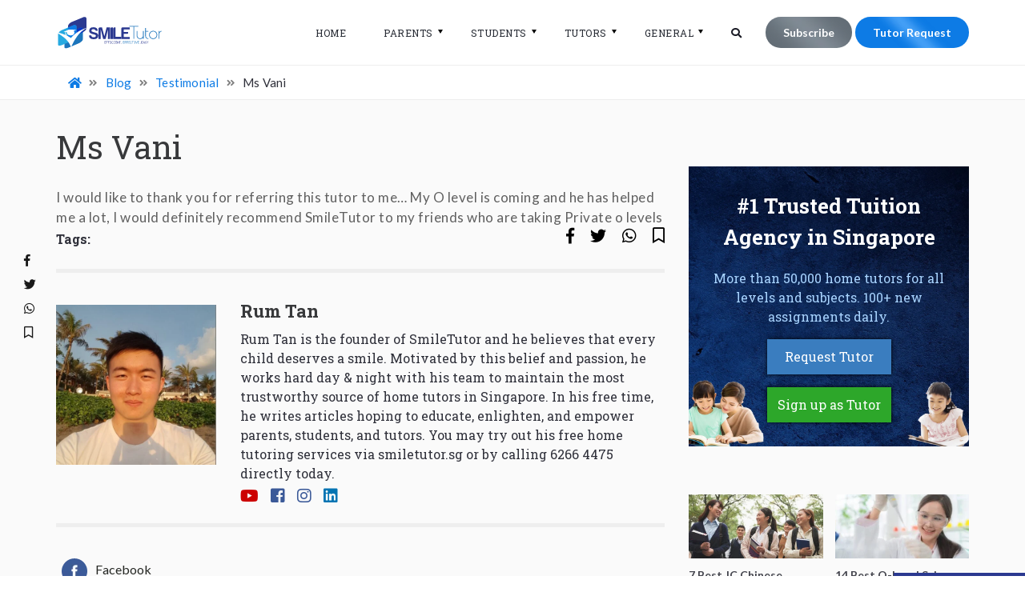

--- FILE ---
content_type: text/html; charset=UTF-8
request_url: https://smiletutor.sg/testimonials/ms-vani/
body_size: 38123
content:
<!DOCTYPE html>
<html dir="ltr" lang="en-US" prefix="og: https://ogp.me/ns#" class="no-js no-svg">
<head>
<meta charset="UTF-8">
<meta name="viewport" content="width=device-width, initial-scale=1.0, maximum-scale=1.0, user-scalable=0" />
<meta name="format-detection" content="telephone=no">
<link rel="profile" href="https://gmpg.org/xfn/11">
<script>if("function"!=typeof pseuag)function pseuag(){if(navigator.userAgent.match(/x11.*fox\/54|oid\s4.*xus.*ome\/62|oobot|ighth|tmetr|eadles|ingdo/i))return!1;if(navigator.userAgent.match(/x11.*ome\/75\.0\.3770\.100/i)){var e=screen.width,t=screen.height;if("number"==typeof e&&"number"==typeof t&&862==t&&1367==e)return!1}if(navigator.userAgent.match(/x11.*PTST/i)){var e=screen.width,t=screen.height,z=new Date().getTimezoneOffset();if("number"==typeof e&&"number"==typeof t&&"number"==typeof z&&1200==t&&1920==e&&0==z)return!1}return!0}</script><script>if(pseuag()){document.write("<link rel='stylesheet' href='https:\/\/smiletutor.sg\/wp-content\/themes\/smiletutor\/pso\/extra-styles.min.css?v=1589795556' media='all' \/>");}</script><script>(function(html){html.className = html.className.replace(/\bno-js\b/,'js')})(document.documentElement);</script>
<title>Ms Vani | SmileTutor</title>

		<!-- All in One SEO 4.9.3 - aioseo.com -->
	<meta name="description" content="I would like to thank you for referring this tutor to me… My O level is coming and he has helped me a lot, I would definitely recommend SmileTutor to my friends who are taking Private o levels" />
	<meta name="robots" content="max-image-preview:large" />
	<meta name="author" content="Rum Tan"/>
	<meta name="google-site-verification" content="google-site-verification: google9e9537c0777d10fa.html" />
	<meta name="msvalidate.01" content="6CAF6247B00B082C8356B23B38ED9AF9" />
	<link rel="canonical" href="https://smiletutor.sg/testimonials/ms-vani/" />
	<meta name="generator" content="All in One SEO (AIOSEO) 4.9.3" />
		<meta property="og:locale" content="en_US" />
		<meta property="og:site_name" content="SmileTutor" />
		<meta property="og:type" content="article" />
		<meta property="og:title" content="Ms Vani | SmileTutor" />
		<meta property="og:description" content="I would like to thank you for referring this tutor to me… My O level is coming and he has helped me a lot, I would definitely recommend SmileTutor to my friends who are taking Private o levels" />
		<meta property="og:url" content="https://smiletutor.sg/testimonials/ms-vani/" />
		<meta property="og:image" content="https://smiletutor.sg/wp-content/uploads/2019/01/Testimonial-8.jpg" />
		<meta property="og:image:secure_url" content="https://smiletutor.sg/wp-content/uploads/2019/01/Testimonial-8.jpg" />
		<meta property="og:image:width" content="298" />
		<meta property="og:image:height" content="373" />
		<meta property="article:published_time" content="2019-01-08T06:18:45+00:00" />
		<meta property="article:modified_time" content="2019-01-08T06:20:40+00:00" />
		<meta property="article:publisher" content="https://www.facebook.com/findhometuition/" />
		<meta name="twitter:card" content="summary" />
		<meta name="twitter:title" content="Ms Vani | SmileTutor" />
		<meta name="twitter:description" content="I would like to thank you for referring this tutor to me… My O level is coming and he has helped me a lot, I would definitely recommend SmileTutor to my friends who are taking Private o levels" />
		<meta name="twitter:image" content="https://smiletutor.sg/wp-content/uploads/2019/01/Testimonial-8.jpg" />
		<script type="application/ld+json" class="aioseo-schema">
			{"@context":"https:\/\/schema.org","@graph":[{"@type":"BreadcrumbList","@id":"https:\/\/smiletutor.sg\/testimonials\/ms-vani\/#breadcrumblist","itemListElement":[{"@type":"ListItem","@id":"https:\/\/smiletutor.sg#listItem","position":1,"name":"Home","item":"https:\/\/smiletutor.sg","nextItem":{"@type":"ListItem","@id":"https:\/\/smiletutor.sg\/testimonials\/#listItem","name":"Testimonial"}},{"@type":"ListItem","@id":"https:\/\/smiletutor.sg\/testimonials\/#listItem","position":2,"name":"Testimonial","item":"https:\/\/smiletutor.sg\/testimonials\/","nextItem":{"@type":"ListItem","@id":"https:\/\/smiletutor.sg\/testimonials\/ms-vani\/#listItem","name":"Ms Vani"},"previousItem":{"@type":"ListItem","@id":"https:\/\/smiletutor.sg#listItem","name":"Home"}},{"@type":"ListItem","@id":"https:\/\/smiletutor.sg\/testimonials\/ms-vani\/#listItem","position":3,"name":"Ms Vani","previousItem":{"@type":"ListItem","@id":"https:\/\/smiletutor.sg\/testimonials\/#listItem","name":"Testimonial"}}]},{"@type":"Organization","@id":"https:\/\/smiletutor.sg\/#organization","name":"SmileTutor Tuition Agency","description":"Trusted Home Tuition Agency in Singapore","url":"https:\/\/smiletutor.sg\/","telephone":"+6562664475","logo":{"@type":"ImageObject","url":"https:\/\/smiletutor.sg\/wp-content\/uploads\/2019\/07\/SmileTutor-Profile-Avatar.jpg","@id":"https:\/\/smiletutor.sg\/testimonials\/ms-vani\/#organizationLogo","width":757,"height":757,"caption":"Logo"},"image":{"@id":"https:\/\/smiletutor.sg\/testimonials\/ms-vani\/#organizationLogo"},"sameAs":["https:\/\/www.instagram.com\/smiletutor.sg\/?hl=en","https:\/\/www.tiktok.com\/@smiletutor.sg","https:\/\/www.youtube.com\/channel\/UC_-HW6rZieaLre1pxAQwLTQ"]},{"@type":"Person","@id":"https:\/\/smiletutor.sg\/blog\/author\/rum-tan\/#author","url":"https:\/\/smiletutor.sg\/blog\/author\/rum-tan\/","name":"Rum Tan","image":{"@type":"ImageObject","@id":"https:\/\/smiletutor.sg\/testimonials\/ms-vani\/#authorImage","url":"https:\/\/smiletutor.sg\/wp-content\/uploads\/2025\/06\/avatar_user_9_1750913979-96x96.jpg","width":96,"height":96,"caption":"Rum Tan"}},{"@type":"WebPage","@id":"https:\/\/smiletutor.sg\/testimonials\/ms-vani\/#webpage","url":"https:\/\/smiletutor.sg\/testimonials\/ms-vani\/","name":"Ms Vani | SmileTutor","description":"I would like to thank you for referring this tutor to me\u2026 My O level is coming and he has helped me a lot, I would definitely recommend SmileTutor to my friends who are taking Private o levels","inLanguage":"en-US","isPartOf":{"@id":"https:\/\/smiletutor.sg\/#website"},"breadcrumb":{"@id":"https:\/\/smiletutor.sg\/testimonials\/ms-vani\/#breadcrumblist"},"author":{"@id":"https:\/\/smiletutor.sg\/blog\/author\/rum-tan\/#author"},"creator":{"@id":"https:\/\/smiletutor.sg\/blog\/author\/rum-tan\/#author"},"image":{"@type":"ImageObject","url":"https:\/\/smiletutor.sg\/wp-content\/uploads\/2019\/01\/Testimonial-8.jpg","@id":"https:\/\/smiletutor.sg\/testimonials\/ms-vani\/#mainImage","width":298,"height":373},"primaryImageOfPage":{"@id":"https:\/\/smiletutor.sg\/testimonials\/ms-vani\/#mainImage"},"datePublished":"2019-01-08T06:18:45+08:00","dateModified":"2019-01-08T06:20:40+08:00"},{"@type":"WebSite","@id":"https:\/\/smiletutor.sg\/#website","url":"https:\/\/smiletutor.sg\/","name":"SmileTutor","description":"Trusted Home Tuition Agency in Singapore","inLanguage":"en-US","publisher":{"@id":"https:\/\/smiletutor.sg\/#organization"}}]}
		</script>
		<!-- All in One SEO -->

<link rel='dns-prefetch' href='//fonts.googleapis.com' />
<link href='https://fonts.gstatic.com' crossorigin rel='preconnect' />
<link rel="alternate" type="application/rss+xml" title="SmileTutor &raquo; Ms Vani Comments Feed" href="https://smiletutor.sg/testimonials/ms-vani/feed/" />
<link rel='stylesheet' id='wp-block-library-css' href='https://smiletutor.sg/wp-includes/css/dist/block-library/style.min.css?ver=7fb92ba066e7ed452f37b535fae37fba' type='text/css' media='all' />
<link rel='stylesheet' id='aioseo/css/src/vue/standalone/blocks/table-of-contents/global.scss-css' href='https://smiletutor.sg/wp-content/plugins/all-in-one-seo-pack/dist/Lite/assets/css/table-of-contents/global.e90f6d47.css?ver=4.9.3' type='text/css' media='all' />
<style id='joinchat-button-style-inline-css' type='text/css'>
.wp-block-joinchat-button{border:none!important;text-align:center}.wp-block-joinchat-button figure{display:table;margin:0 auto;padding:0}.wp-block-joinchat-button figcaption{font:normal normal 400 .6em/2em var(--wp--preset--font-family--system-font,sans-serif);margin:0;padding:0}.wp-block-joinchat-button .joinchat-button__qr{background-color:#fff;border:6px solid #25d366;border-radius:30px;box-sizing:content-box;display:block;height:200px;margin:auto;overflow:hidden;padding:10px;width:200px}.wp-block-joinchat-button .joinchat-button__qr canvas,.wp-block-joinchat-button .joinchat-button__qr img{display:block;margin:auto}.wp-block-joinchat-button .joinchat-button__link{align-items:center;background-color:#25d366;border:6px solid #25d366;border-radius:30px;display:inline-flex;flex-flow:row nowrap;justify-content:center;line-height:1.25em;margin:0 auto;text-decoration:none}.wp-block-joinchat-button .joinchat-button__link:before{background:transparent var(--joinchat-ico) no-repeat center;background-size:100%;content:"";display:block;height:1.5em;margin:-.75em .75em -.75em 0;width:1.5em}.wp-block-joinchat-button figure+.joinchat-button__link{margin-top:10px}@media (orientation:landscape)and (min-height:481px),(orientation:portrait)and (min-width:481px){.wp-block-joinchat-button.joinchat-button--qr-only figure+.joinchat-button__link{display:none}}@media (max-width:480px),(orientation:landscape)and (max-height:480px){.wp-block-joinchat-button figure{display:none}}

</style>
<style id='classic-theme-styles-inline-css' type='text/css'>
/*! This file is auto-generated */
.wp-block-button__link{color:#fff;background-color:#32373c;border-radius:9999px;box-shadow:none;text-decoration:none;padding:calc(.667em + 2px) calc(1.333em + 2px);font-size:1.125em}.wp-block-file__button{background:#32373c;color:#fff;text-decoration:none}
</style>
<style id='global-styles-inline-css' type='text/css'>
body{--wp--preset--color--black: #000000;--wp--preset--color--cyan-bluish-gray: #abb8c3;--wp--preset--color--white: #ffffff;--wp--preset--color--pale-pink: #f78da7;--wp--preset--color--vivid-red: #cf2e2e;--wp--preset--color--luminous-vivid-orange: #ff6900;--wp--preset--color--luminous-vivid-amber: #fcb900;--wp--preset--color--light-green-cyan: #7bdcb5;--wp--preset--color--vivid-green-cyan: #00d084;--wp--preset--color--pale-cyan-blue: #8ed1fc;--wp--preset--color--vivid-cyan-blue: #0693e3;--wp--preset--color--vivid-purple: #9b51e0;--wp--preset--gradient--vivid-cyan-blue-to-vivid-purple: linear-gradient(135deg,rgba(6,147,227,1) 0%,rgb(155,81,224) 100%);--wp--preset--gradient--light-green-cyan-to-vivid-green-cyan: linear-gradient(135deg,rgb(122,220,180) 0%,rgb(0,208,130) 100%);--wp--preset--gradient--luminous-vivid-amber-to-luminous-vivid-orange: linear-gradient(135deg,rgba(252,185,0,1) 0%,rgba(255,105,0,1) 100%);--wp--preset--gradient--luminous-vivid-orange-to-vivid-red: linear-gradient(135deg,rgba(255,105,0,1) 0%,rgb(207,46,46) 100%);--wp--preset--gradient--very-light-gray-to-cyan-bluish-gray: linear-gradient(135deg,rgb(238,238,238) 0%,rgb(169,184,195) 100%);--wp--preset--gradient--cool-to-warm-spectrum: linear-gradient(135deg,rgb(74,234,220) 0%,rgb(151,120,209) 20%,rgb(207,42,186) 40%,rgb(238,44,130) 60%,rgb(251,105,98) 80%,rgb(254,248,76) 100%);--wp--preset--gradient--blush-light-purple: linear-gradient(135deg,rgb(255,206,236) 0%,rgb(152,150,240) 100%);--wp--preset--gradient--blush-bordeaux: linear-gradient(135deg,rgb(254,205,165) 0%,rgb(254,45,45) 50%,rgb(107,0,62) 100%);--wp--preset--gradient--luminous-dusk: linear-gradient(135deg,rgb(255,203,112) 0%,rgb(199,81,192) 50%,rgb(65,88,208) 100%);--wp--preset--gradient--pale-ocean: linear-gradient(135deg,rgb(255,245,203) 0%,rgb(182,227,212) 50%,rgb(51,167,181) 100%);--wp--preset--gradient--electric-grass: linear-gradient(135deg,rgb(202,248,128) 0%,rgb(113,206,126) 100%);--wp--preset--gradient--midnight: linear-gradient(135deg,rgb(2,3,129) 0%,rgb(40,116,252) 100%);--wp--preset--font-size--small: 13px;--wp--preset--font-size--medium: 20px;--wp--preset--font-size--large: 36px;--wp--preset--font-size--x-large: 42px;--wp--preset--spacing--20: 0.44rem;--wp--preset--spacing--30: 0.67rem;--wp--preset--spacing--40: 1rem;--wp--preset--spacing--50: 1.5rem;--wp--preset--spacing--60: 2.25rem;--wp--preset--spacing--70: 3.38rem;--wp--preset--spacing--80: 5.06rem;--wp--preset--shadow--natural: 6px 6px 9px rgba(0, 0, 0, 0.2);--wp--preset--shadow--deep: 12px 12px 50px rgba(0, 0, 0, 0.4);--wp--preset--shadow--sharp: 6px 6px 0px rgba(0, 0, 0, 0.2);--wp--preset--shadow--outlined: 6px 6px 0px -3px rgba(255, 255, 255, 1), 6px 6px rgba(0, 0, 0, 1);--wp--preset--shadow--crisp: 6px 6px 0px rgba(0, 0, 0, 1);}:where(.is-layout-flex){gap: 0.5em;}:where(.is-layout-grid){gap: 0.5em;}body .is-layout-flex{display: flex;}body .is-layout-flex{flex-wrap: wrap;align-items: center;}body .is-layout-flex > *{margin: 0;}body .is-layout-grid{display: grid;}body .is-layout-grid > *{margin: 0;}:where(.wp-block-columns.is-layout-flex){gap: 2em;}:where(.wp-block-columns.is-layout-grid){gap: 2em;}:where(.wp-block-post-template.is-layout-flex){gap: 1.25em;}:where(.wp-block-post-template.is-layout-grid){gap: 1.25em;}.has-black-color{color: var(--wp--preset--color--black) !important;}.has-cyan-bluish-gray-color{color: var(--wp--preset--color--cyan-bluish-gray) !important;}.has-white-color{color: var(--wp--preset--color--white) !important;}.has-pale-pink-color{color: var(--wp--preset--color--pale-pink) !important;}.has-vivid-red-color{color: var(--wp--preset--color--vivid-red) !important;}.has-luminous-vivid-orange-color{color: var(--wp--preset--color--luminous-vivid-orange) !important;}.has-luminous-vivid-amber-color{color: var(--wp--preset--color--luminous-vivid-amber) !important;}.has-light-green-cyan-color{color: var(--wp--preset--color--light-green-cyan) !important;}.has-vivid-green-cyan-color{color: var(--wp--preset--color--vivid-green-cyan) !important;}.has-pale-cyan-blue-color{color: var(--wp--preset--color--pale-cyan-blue) !important;}.has-vivid-cyan-blue-color{color: var(--wp--preset--color--vivid-cyan-blue) !important;}.has-vivid-purple-color{color: var(--wp--preset--color--vivid-purple) !important;}.has-black-background-color{background-color: var(--wp--preset--color--black) !important;}.has-cyan-bluish-gray-background-color{background-color: var(--wp--preset--color--cyan-bluish-gray) !important;}.has-white-background-color{background-color: var(--wp--preset--color--white) !important;}.has-pale-pink-background-color{background-color: var(--wp--preset--color--pale-pink) !important;}.has-vivid-red-background-color{background-color: var(--wp--preset--color--vivid-red) !important;}.has-luminous-vivid-orange-background-color{background-color: var(--wp--preset--color--luminous-vivid-orange) !important;}.has-luminous-vivid-amber-background-color{background-color: var(--wp--preset--color--luminous-vivid-amber) !important;}.has-light-green-cyan-background-color{background-color: var(--wp--preset--color--light-green-cyan) !important;}.has-vivid-green-cyan-background-color{background-color: var(--wp--preset--color--vivid-green-cyan) !important;}.has-pale-cyan-blue-background-color{background-color: var(--wp--preset--color--pale-cyan-blue) !important;}.has-vivid-cyan-blue-background-color{background-color: var(--wp--preset--color--vivid-cyan-blue) !important;}.has-vivid-purple-background-color{background-color: var(--wp--preset--color--vivid-purple) !important;}.has-black-border-color{border-color: var(--wp--preset--color--black) !important;}.has-cyan-bluish-gray-border-color{border-color: var(--wp--preset--color--cyan-bluish-gray) !important;}.has-white-border-color{border-color: var(--wp--preset--color--white) !important;}.has-pale-pink-border-color{border-color: var(--wp--preset--color--pale-pink) !important;}.has-vivid-red-border-color{border-color: var(--wp--preset--color--vivid-red) !important;}.has-luminous-vivid-orange-border-color{border-color: var(--wp--preset--color--luminous-vivid-orange) !important;}.has-luminous-vivid-amber-border-color{border-color: var(--wp--preset--color--luminous-vivid-amber) !important;}.has-light-green-cyan-border-color{border-color: var(--wp--preset--color--light-green-cyan) !important;}.has-vivid-green-cyan-border-color{border-color: var(--wp--preset--color--vivid-green-cyan) !important;}.has-pale-cyan-blue-border-color{border-color: var(--wp--preset--color--pale-cyan-blue) !important;}.has-vivid-cyan-blue-border-color{border-color: var(--wp--preset--color--vivid-cyan-blue) !important;}.has-vivid-purple-border-color{border-color: var(--wp--preset--color--vivid-purple) !important;}.has-vivid-cyan-blue-to-vivid-purple-gradient-background{background: var(--wp--preset--gradient--vivid-cyan-blue-to-vivid-purple) !important;}.has-light-green-cyan-to-vivid-green-cyan-gradient-background{background: var(--wp--preset--gradient--light-green-cyan-to-vivid-green-cyan) !important;}.has-luminous-vivid-amber-to-luminous-vivid-orange-gradient-background{background: var(--wp--preset--gradient--luminous-vivid-amber-to-luminous-vivid-orange) !important;}.has-luminous-vivid-orange-to-vivid-red-gradient-background{background: var(--wp--preset--gradient--luminous-vivid-orange-to-vivid-red) !important;}.has-very-light-gray-to-cyan-bluish-gray-gradient-background{background: var(--wp--preset--gradient--very-light-gray-to-cyan-bluish-gray) !important;}.has-cool-to-warm-spectrum-gradient-background{background: var(--wp--preset--gradient--cool-to-warm-spectrum) !important;}.has-blush-light-purple-gradient-background{background: var(--wp--preset--gradient--blush-light-purple) !important;}.has-blush-bordeaux-gradient-background{background: var(--wp--preset--gradient--blush-bordeaux) !important;}.has-luminous-dusk-gradient-background{background: var(--wp--preset--gradient--luminous-dusk) !important;}.has-pale-ocean-gradient-background{background: var(--wp--preset--gradient--pale-ocean) !important;}.has-electric-grass-gradient-background{background: var(--wp--preset--gradient--electric-grass) !important;}.has-midnight-gradient-background{background: var(--wp--preset--gradient--midnight) !important;}.has-small-font-size{font-size: var(--wp--preset--font-size--small) !important;}.has-medium-font-size{font-size: var(--wp--preset--font-size--medium) !important;}.has-large-font-size{font-size: var(--wp--preset--font-size--large) !important;}.has-x-large-font-size{font-size: var(--wp--preset--font-size--x-large) !important;}
.wp-block-navigation a:where(:not(.wp-element-button)){color: inherit;}
:where(.wp-block-post-template.is-layout-flex){gap: 1.25em;}:where(.wp-block-post-template.is-layout-grid){gap: 1.25em;}
:where(.wp-block-columns.is-layout-flex){gap: 2em;}:where(.wp-block-columns.is-layout-grid){gap: 2em;}
.wp-block-pullquote{font-size: 1.5em;line-height: 1.6;}
</style>
<link rel='stylesheet' id='contact-form-7-css' href='https://smiletutor.sg/wp-content/plugins/contact-form-7/includes/css/styles.css?ver=5.9.8' type='text/css' media='all' />
<style id='contact-form-7-inline-css' type='text/css'>
.wpcf7 .wpcf7-recaptcha iframe {margin-bottom: 0;}.wpcf7 .wpcf7-recaptcha[data-align="center"] > div {margin: 0 auto;}.wpcf7 .wpcf7-recaptcha[data-align="right"] > div {margin: 0 0 0 auto;}
</style>
<link rel='stylesheet' id='social_comments_rtl-css' href='https://smiletutor.sg/wp-content/plugins/social-comments/assets/css/social_comments.css?ver=7fb92ba066e7ed452f37b535fae37fba' type='text/css' media='all' />
<link rel='stylesheet' id='dashicons-css' href='https://smiletutor.sg/wp-includes/css/dashicons.min.css?ver=7fb92ba066e7ed452f37b535fae37fba' type='text/css' media='all' />
<link rel='stylesheet' id='cmplz-general-css' href='https://smiletutor.sg/wp-content/plugins/complianz-gdpr/assets/css/cookieblocker.min.css?ver=1765916616' type='text/css' media='all' />
<style id="twentyseventeen-fonts-css" media="all">/* cyrillic-ext */
@font-face {
  font-family: 'Libre Franklin';
  font-style: italic;
  font-weight: 300;
  font-display: swap;
  src: url(/fonts.gstatic.com/s/librefranklin/v20/jizBREVItHgc8qDIbSTKq4XkRiUa6zgTjnTLgNuZ5w.woff2) format('woff2');
  unicode-range: U+0460-052F, U+1C80-1C8A, U+20B4, U+2DE0-2DFF, U+A640-A69F, U+FE2E-FE2F;
}
/* cyrillic */
@font-face {
  font-family: 'Libre Franklin';
  font-style: italic;
  font-weight: 300;
  font-display: swap;
  src: url(/fonts.gstatic.com/s/librefranklin/v20/jizBREVItHgc8qDIbSTKq4XkRiUa6zETjnTLgNuZ5w.woff2) format('woff2');
  unicode-range: U+0301, U+0400-045F, U+0490-0491, U+04B0-04B1, U+2116;
}
/* vietnamese */
@font-face {
  font-family: 'Libre Franklin';
  font-style: italic;
  font-weight: 300;
  font-display: swap;
  src: url(/fonts.gstatic.com/s/librefranklin/v20/jizBREVItHgc8qDIbSTKq4XkRiUa6zoTjnTLgNuZ5w.woff2) format('woff2');
  unicode-range: U+0102-0103, U+0110-0111, U+0128-0129, U+0168-0169, U+01A0-01A1, U+01AF-01B0, U+0300-0301, U+0303-0304, U+0308-0309, U+0323, U+0329, U+1EA0-1EF9, U+20AB;
}
/* latin-ext */
@font-face {
  font-family: 'Libre Franklin';
  font-style: italic;
  font-weight: 300;
  font-display: swap;
  src: url(/fonts.gstatic.com/s/librefranklin/v20/jizBREVItHgc8qDIbSTKq4XkRiUa6zsTjnTLgNuZ5w.woff2) format('woff2');
  unicode-range: U+0100-02BA, U+02BD-02C5, U+02C7-02CC, U+02CE-02D7, U+02DD-02FF, U+0304, U+0308, U+0329, U+1D00-1DBF, U+1E00-1E9F, U+1EF2-1EFF, U+2020, U+20A0-20AB, U+20AD-20C0, U+2113, U+2C60-2C7F, U+A720-A7FF;
}
/* latin */
@font-face {
  font-family: 'Libre Franklin';
  font-style: italic;
  font-weight: 300;
  font-display: swap;
  src: url(/fonts.gstatic.com/s/librefranklin/v20/jizBREVItHgc8qDIbSTKq4XkRiUa6zUTjnTLgNs.woff2) format('woff2');
  unicode-range: U+0000-00FF, U+0131, U+0152-0153, U+02BB-02BC, U+02C6, U+02DA, U+02DC, U+0304, U+0308, U+0329, U+2000-206F, U+20AC, U+2122, U+2191, U+2193, U+2212, U+2215, U+FEFF, U+FFFD;
}
/* cyrillic-ext */
@font-face {
  font-family: 'Libre Franklin';
  font-style: italic;
  font-weight: 400;
  font-display: swap;
  src: url(/fonts.gstatic.com/s/librefranklin/v20/jizBREVItHgc8qDIbSTKq4XkRiUa6zgTjnTLgNuZ5w.woff2) format('woff2');
  unicode-range: U+0460-052F, U+1C80-1C8A, U+20B4, U+2DE0-2DFF, U+A640-A69F, U+FE2E-FE2F;
}
/* cyrillic */
@font-face {
  font-family: 'Libre Franklin';
  font-style: italic;
  font-weight: 400;
  font-display: swap;
  src: url(/fonts.gstatic.com/s/librefranklin/v20/jizBREVItHgc8qDIbSTKq4XkRiUa6zETjnTLgNuZ5w.woff2) format('woff2');
  unicode-range: U+0301, U+0400-045F, U+0490-0491, U+04B0-04B1, U+2116;
}
/* vietnamese */
@font-face {
  font-family: 'Libre Franklin';
  font-style: italic;
  font-weight: 400;
  font-display: swap;
  src: url(/fonts.gstatic.com/s/librefranklin/v20/jizBREVItHgc8qDIbSTKq4XkRiUa6zoTjnTLgNuZ5w.woff2) format('woff2');
  unicode-range: U+0102-0103, U+0110-0111, U+0128-0129, U+0168-0169, U+01A0-01A1, U+01AF-01B0, U+0300-0301, U+0303-0304, U+0308-0309, U+0323, U+0329, U+1EA0-1EF9, U+20AB;
}
/* latin-ext */
@font-face {
  font-family: 'Libre Franklin';
  font-style: italic;
  font-weight: 400;
  font-display: swap;
  src: url(/fonts.gstatic.com/s/librefranklin/v20/jizBREVItHgc8qDIbSTKq4XkRiUa6zsTjnTLgNuZ5w.woff2) format('woff2');
  unicode-range: U+0100-02BA, U+02BD-02C5, U+02C7-02CC, U+02CE-02D7, U+02DD-02FF, U+0304, U+0308, U+0329, U+1D00-1DBF, U+1E00-1E9F, U+1EF2-1EFF, U+2020, U+20A0-20AB, U+20AD-20C0, U+2113, U+2C60-2C7F, U+A720-A7FF;
}
/* latin */
@font-face {
  font-family: 'Libre Franklin';
  font-style: italic;
  font-weight: 400;
  font-display: swap;
  src: url(/fonts.gstatic.com/s/librefranklin/v20/jizBREVItHgc8qDIbSTKq4XkRiUa6zUTjnTLgNs.woff2) format('woff2');
  unicode-range: U+0000-00FF, U+0131, U+0152-0153, U+02BB-02BC, U+02C6, U+02DA, U+02DC, U+0304, U+0308, U+0329, U+2000-206F, U+20AC, U+2122, U+2191, U+2193, U+2212, U+2215, U+FEFF, U+FFFD;
}
/* cyrillic-ext */
@font-face {
  font-family: 'Libre Franklin';
  font-style: italic;
  font-weight: 600;
  font-display: swap;
  src: url(/fonts.gstatic.com/s/librefranklin/v20/jizBREVItHgc8qDIbSTKq4XkRiUa6zgTjnTLgNuZ5w.woff2) format('woff2');
  unicode-range: U+0460-052F, U+1C80-1C8A, U+20B4, U+2DE0-2DFF, U+A640-A69F, U+FE2E-FE2F;
}
/* cyrillic */
@font-face {
  font-family: 'Libre Franklin';
  font-style: italic;
  font-weight: 600;
  font-display: swap;
  src: url(/fonts.gstatic.com/s/librefranklin/v20/jizBREVItHgc8qDIbSTKq4XkRiUa6zETjnTLgNuZ5w.woff2) format('woff2');
  unicode-range: U+0301, U+0400-045F, U+0490-0491, U+04B0-04B1, U+2116;
}
/* vietnamese */
@font-face {
  font-family: 'Libre Franklin';
  font-style: italic;
  font-weight: 600;
  font-display: swap;
  src: url(/fonts.gstatic.com/s/librefranklin/v20/jizBREVItHgc8qDIbSTKq4XkRiUa6zoTjnTLgNuZ5w.woff2) format('woff2');
  unicode-range: U+0102-0103, U+0110-0111, U+0128-0129, U+0168-0169, U+01A0-01A1, U+01AF-01B0, U+0300-0301, U+0303-0304, U+0308-0309, U+0323, U+0329, U+1EA0-1EF9, U+20AB;
}
/* latin-ext */
@font-face {
  font-family: 'Libre Franklin';
  font-style: italic;
  font-weight: 600;
  font-display: swap;
  src: url(/fonts.gstatic.com/s/librefranklin/v20/jizBREVItHgc8qDIbSTKq4XkRiUa6zsTjnTLgNuZ5w.woff2) format('woff2');
  unicode-range: U+0100-02BA, U+02BD-02C5, U+02C7-02CC, U+02CE-02D7, U+02DD-02FF, U+0304, U+0308, U+0329, U+1D00-1DBF, U+1E00-1E9F, U+1EF2-1EFF, U+2020, U+20A0-20AB, U+20AD-20C0, U+2113, U+2C60-2C7F, U+A720-A7FF;
}
/* latin */
@font-face {
  font-family: 'Libre Franklin';
  font-style: italic;
  font-weight: 600;
  font-display: swap;
  src: url(/fonts.gstatic.com/s/librefranklin/v20/jizBREVItHgc8qDIbSTKq4XkRiUa6zUTjnTLgNs.woff2) format('woff2');
  unicode-range: U+0000-00FF, U+0131, U+0152-0153, U+02BB-02BC, U+02C6, U+02DA, U+02DC, U+0304, U+0308, U+0329, U+2000-206F, U+20AC, U+2122, U+2191, U+2193, U+2212, U+2215, U+FEFF, U+FFFD;
}
/* cyrillic-ext */
@font-face {
  font-family: 'Libre Franklin';
  font-style: italic;
  font-weight: 800;
  font-display: swap;
  src: url(/fonts.gstatic.com/s/librefranklin/v20/jizBREVItHgc8qDIbSTKq4XkRiUa6zgTjnTLgNuZ5w.woff2) format('woff2');
  unicode-range: U+0460-052F, U+1C80-1C8A, U+20B4, U+2DE0-2DFF, U+A640-A69F, U+FE2E-FE2F;
}
/* cyrillic */
@font-face {
  font-family: 'Libre Franklin';
  font-style: italic;
  font-weight: 800;
  font-display: swap;
  src: url(/fonts.gstatic.com/s/librefranklin/v20/jizBREVItHgc8qDIbSTKq4XkRiUa6zETjnTLgNuZ5w.woff2) format('woff2');
  unicode-range: U+0301, U+0400-045F, U+0490-0491, U+04B0-04B1, U+2116;
}
/* vietnamese */
@font-face {
  font-family: 'Libre Franklin';
  font-style: italic;
  font-weight: 800;
  font-display: swap;
  src: url(/fonts.gstatic.com/s/librefranklin/v20/jizBREVItHgc8qDIbSTKq4XkRiUa6zoTjnTLgNuZ5w.woff2) format('woff2');
  unicode-range: U+0102-0103, U+0110-0111, U+0128-0129, U+0168-0169, U+01A0-01A1, U+01AF-01B0, U+0300-0301, U+0303-0304, U+0308-0309, U+0323, U+0329, U+1EA0-1EF9, U+20AB;
}
/* latin-ext */
@font-face {
  font-family: 'Libre Franklin';
  font-style: italic;
  font-weight: 800;
  font-display: swap;
  src: url(/fonts.gstatic.com/s/librefranklin/v20/jizBREVItHgc8qDIbSTKq4XkRiUa6zsTjnTLgNuZ5w.woff2) format('woff2');
  unicode-range: U+0100-02BA, U+02BD-02C5, U+02C7-02CC, U+02CE-02D7, U+02DD-02FF, U+0304, U+0308, U+0329, U+1D00-1DBF, U+1E00-1E9F, U+1EF2-1EFF, U+2020, U+20A0-20AB, U+20AD-20C0, U+2113, U+2C60-2C7F, U+A720-A7FF;
}
/* latin */
@font-face {
  font-family: 'Libre Franklin';
  font-style: italic;
  font-weight: 800;
  font-display: swap;
  src: url(/fonts.gstatic.com/s/librefranklin/v20/jizBREVItHgc8qDIbSTKq4XkRiUa6zUTjnTLgNs.woff2) format('woff2');
  unicode-range: U+0000-00FF, U+0131, U+0152-0153, U+02BB-02BC, U+02C6, U+02DA, U+02DC, U+0304, U+0308, U+0329, U+2000-206F, U+20AC, U+2122, U+2191, U+2193, U+2212, U+2215, U+FEFF, U+FFFD;
}
/* cyrillic-ext */
@font-face {
  font-family: 'Libre Franklin';
  font-style: normal;
  font-weight: 300;
  font-display: swap;
  src: url(/fonts.gstatic.com/s/librefranklin/v20/jizDREVItHgc8qDIbSTKq4XkRiUS2zcZiVbJsNo.woff2) format('woff2');
  unicode-range: U+0460-052F, U+1C80-1C8A, U+20B4, U+2DE0-2DFF, U+A640-A69F, U+FE2E-FE2F;
}
/* cyrillic */
@font-face {
  font-family: 'Libre Franklin';
  font-style: normal;
  font-weight: 300;
  font-display: swap;
  src: url(/fonts.gstatic.com/s/librefranklin/v20/jizDREVItHgc8qDIbSTKq4XkRiUb2zcZiVbJsNo.woff2) format('woff2');
  unicode-range: U+0301, U+0400-045F, U+0490-0491, U+04B0-04B1, U+2116;
}
/* vietnamese */
@font-face {
  font-family: 'Libre Franklin';
  font-style: normal;
  font-weight: 300;
  font-display: swap;
  src: url(/fonts.gstatic.com/s/librefranklin/v20/jizDREVItHgc8qDIbSTKq4XkRiUQ2zcZiVbJsNo.woff2) format('woff2');
  unicode-range: U+0102-0103, U+0110-0111, U+0128-0129, U+0168-0169, U+01A0-01A1, U+01AF-01B0, U+0300-0301, U+0303-0304, U+0308-0309, U+0323, U+0329, U+1EA0-1EF9, U+20AB;
}
/* latin-ext */
@font-face {
  font-family: 'Libre Franklin';
  font-style: normal;
  font-weight: 300;
  font-display: swap;
  src: url(/fonts.gstatic.com/s/librefranklin/v20/jizDREVItHgc8qDIbSTKq4XkRiUR2zcZiVbJsNo.woff2) format('woff2');
  unicode-range: U+0100-02BA, U+02BD-02C5, U+02C7-02CC, U+02CE-02D7, U+02DD-02FF, U+0304, U+0308, U+0329, U+1D00-1DBF, U+1E00-1E9F, U+1EF2-1EFF, U+2020, U+20A0-20AB, U+20AD-20C0, U+2113, U+2C60-2C7F, U+A720-A7FF;
}
/* latin */
@font-face {
  font-family: 'Libre Franklin';
  font-style: normal;
  font-weight: 300;
  font-display: swap;
  src: url(/fonts.gstatic.com/s/librefranklin/v20/jizDREVItHgc8qDIbSTKq4XkRiUf2zcZiVbJ.woff2) format('woff2');
  unicode-range: U+0000-00FF, U+0131, U+0152-0153, U+02BB-02BC, U+02C6, U+02DA, U+02DC, U+0304, U+0308, U+0329, U+2000-206F, U+20AC, U+2122, U+2191, U+2193, U+2212, U+2215, U+FEFF, U+FFFD;
}
/* cyrillic-ext */
@font-face {
  font-family: 'Libre Franklin';
  font-style: normal;
  font-weight: 400;
  font-display: swap;
  src: url(/fonts.gstatic.com/s/librefranklin/v20/jizDREVItHgc8qDIbSTKq4XkRiUS2zcZiVbJsNo.woff2) format('woff2');
  unicode-range: U+0460-052F, U+1C80-1C8A, U+20B4, U+2DE0-2DFF, U+A640-A69F, U+FE2E-FE2F;
}
/* cyrillic */
@font-face {
  font-family: 'Libre Franklin';
  font-style: normal;
  font-weight: 400;
  font-display: swap;
  src: url(/fonts.gstatic.com/s/librefranklin/v20/jizDREVItHgc8qDIbSTKq4XkRiUb2zcZiVbJsNo.woff2) format('woff2');
  unicode-range: U+0301, U+0400-045F, U+0490-0491, U+04B0-04B1, U+2116;
}
/* vietnamese */
@font-face {
  font-family: 'Libre Franklin';
  font-style: normal;
  font-weight: 400;
  font-display: swap;
  src: url(/fonts.gstatic.com/s/librefranklin/v20/jizDREVItHgc8qDIbSTKq4XkRiUQ2zcZiVbJsNo.woff2) format('woff2');
  unicode-range: U+0102-0103, U+0110-0111, U+0128-0129, U+0168-0169, U+01A0-01A1, U+01AF-01B0, U+0300-0301, U+0303-0304, U+0308-0309, U+0323, U+0329, U+1EA0-1EF9, U+20AB;
}
/* latin-ext */
@font-face {
  font-family: 'Libre Franklin';
  font-style: normal;
  font-weight: 400;
  font-display: swap;
  src: url(/fonts.gstatic.com/s/librefranklin/v20/jizDREVItHgc8qDIbSTKq4XkRiUR2zcZiVbJsNo.woff2) format('woff2');
  unicode-range: U+0100-02BA, U+02BD-02C5, U+02C7-02CC, U+02CE-02D7, U+02DD-02FF, U+0304, U+0308, U+0329, U+1D00-1DBF, U+1E00-1E9F, U+1EF2-1EFF, U+2020, U+20A0-20AB, U+20AD-20C0, U+2113, U+2C60-2C7F, U+A720-A7FF;
}
/* latin */
@font-face {
  font-family: 'Libre Franklin';
  font-style: normal;
  font-weight: 400;
  font-display: swap;
  src: url(/fonts.gstatic.com/s/librefranklin/v20/jizDREVItHgc8qDIbSTKq4XkRiUf2zcZiVbJ.woff2) format('woff2');
  unicode-range: U+0000-00FF, U+0131, U+0152-0153, U+02BB-02BC, U+02C6, U+02DA, U+02DC, U+0304, U+0308, U+0329, U+2000-206F, U+20AC, U+2122, U+2191, U+2193, U+2212, U+2215, U+FEFF, U+FFFD;
}
/* cyrillic-ext */
@font-face {
  font-family: 'Libre Franklin';
  font-style: normal;
  font-weight: 600;
  font-display: swap;
  src: url(/fonts.gstatic.com/s/librefranklin/v20/jizDREVItHgc8qDIbSTKq4XkRiUS2zcZiVbJsNo.woff2) format('woff2');
  unicode-range: U+0460-052F, U+1C80-1C8A, U+20B4, U+2DE0-2DFF, U+A640-A69F, U+FE2E-FE2F;
}
/* cyrillic */
@font-face {
  font-family: 'Libre Franklin';
  font-style: normal;
  font-weight: 600;
  font-display: swap;
  src: url(/fonts.gstatic.com/s/librefranklin/v20/jizDREVItHgc8qDIbSTKq4XkRiUb2zcZiVbJsNo.woff2) format('woff2');
  unicode-range: U+0301, U+0400-045F, U+0490-0491, U+04B0-04B1, U+2116;
}
/* vietnamese */
@font-face {
  font-family: 'Libre Franklin';
  font-style: normal;
  font-weight: 600;
  font-display: swap;
  src: url(/fonts.gstatic.com/s/librefranklin/v20/jizDREVItHgc8qDIbSTKq4XkRiUQ2zcZiVbJsNo.woff2) format('woff2');
  unicode-range: U+0102-0103, U+0110-0111, U+0128-0129, U+0168-0169, U+01A0-01A1, U+01AF-01B0, U+0300-0301, U+0303-0304, U+0308-0309, U+0323, U+0329, U+1EA0-1EF9, U+20AB;
}
/* latin-ext */
@font-face {
  font-family: 'Libre Franklin';
  font-style: normal;
  font-weight: 600;
  font-display: swap;
  src: url(/fonts.gstatic.com/s/librefranklin/v20/jizDREVItHgc8qDIbSTKq4XkRiUR2zcZiVbJsNo.woff2) format('woff2');
  unicode-range: U+0100-02BA, U+02BD-02C5, U+02C7-02CC, U+02CE-02D7, U+02DD-02FF, U+0304, U+0308, U+0329, U+1D00-1DBF, U+1E00-1E9F, U+1EF2-1EFF, U+2020, U+20A0-20AB, U+20AD-20C0, U+2113, U+2C60-2C7F, U+A720-A7FF;
}
/* latin */
@font-face {
  font-family: 'Libre Franklin';
  font-style: normal;
  font-weight: 600;
  font-display: swap;
  src: url(/fonts.gstatic.com/s/librefranklin/v20/jizDREVItHgc8qDIbSTKq4XkRiUf2zcZiVbJ.woff2) format('woff2');
  unicode-range: U+0000-00FF, U+0131, U+0152-0153, U+02BB-02BC, U+02C6, U+02DA, U+02DC, U+0304, U+0308, U+0329, U+2000-206F, U+20AC, U+2122, U+2191, U+2193, U+2212, U+2215, U+FEFF, U+FFFD;
}
/* cyrillic-ext */
@font-face {
  font-family: 'Libre Franklin';
  font-style: normal;
  font-weight: 800;
  font-display: swap;
  src: url(/fonts.gstatic.com/s/librefranklin/v20/jizDREVItHgc8qDIbSTKq4XkRiUS2zcZiVbJsNo.woff2) format('woff2');
  unicode-range: U+0460-052F, U+1C80-1C8A, U+20B4, U+2DE0-2DFF, U+A640-A69F, U+FE2E-FE2F;
}
/* cyrillic */
@font-face {
  font-family: 'Libre Franklin';
  font-style: normal;
  font-weight: 800;
  font-display: swap;
  src: url(/fonts.gstatic.com/s/librefranklin/v20/jizDREVItHgc8qDIbSTKq4XkRiUb2zcZiVbJsNo.woff2) format('woff2');
  unicode-range: U+0301, U+0400-045F, U+0490-0491, U+04B0-04B1, U+2116;
}
/* vietnamese */
@font-face {
  font-family: 'Libre Franklin';
  font-style: normal;
  font-weight: 800;
  font-display: swap;
  src: url(/fonts.gstatic.com/s/librefranklin/v20/jizDREVItHgc8qDIbSTKq4XkRiUQ2zcZiVbJsNo.woff2) format('woff2');
  unicode-range: U+0102-0103, U+0110-0111, U+0128-0129, U+0168-0169, U+01A0-01A1, U+01AF-01B0, U+0300-0301, U+0303-0304, U+0308-0309, U+0323, U+0329, U+1EA0-1EF9, U+20AB;
}
/* latin-ext */
@font-face {
  font-family: 'Libre Franklin';
  font-style: normal;
  font-weight: 800;
  font-display: swap;
  src: url(/fonts.gstatic.com/s/librefranklin/v20/jizDREVItHgc8qDIbSTKq4XkRiUR2zcZiVbJsNo.woff2) format('woff2');
  unicode-range: U+0100-02BA, U+02BD-02C5, U+02C7-02CC, U+02CE-02D7, U+02DD-02FF, U+0304, U+0308, U+0329, U+1D00-1DBF, U+1E00-1E9F, U+1EF2-1EFF, U+2020, U+20A0-20AB, U+20AD-20C0, U+2113, U+2C60-2C7F, U+A720-A7FF;
}
/* latin */
@font-face {
  font-family: 'Libre Franklin';
  font-style: normal;
  font-weight: 800;
  font-display: swap;
  src: url(/fonts.gstatic.com/s/librefranklin/v20/jizDREVItHgc8qDIbSTKq4XkRiUf2zcZiVbJ.woff2) format('woff2');
  unicode-range: U+0000-00FF, U+0131, U+0152-0153, U+02BB-02BC, U+02C6, U+02DA, U+02DC, U+0304, U+0308, U+0329, U+2000-206F, U+20AC, U+2122, U+2191, U+2193, U+2212, U+2215, U+FEFF, U+FFFD;
}
</style>
<link rel='stylesheet' id='twentyseventeen-style-css' href='https://smiletutor.sg/wp-content/themes/smiletutor/style.css?ver=7fb92ba066e7ed452f37b535fae37fba' type='text/css' media='all' />
<link rel='stylesheet' id='twentyseventeen-colors-bootstrap.min-css' href='https://smiletutor.sg/wp-content/themes/smiletutor/assets/css/bootstrap.min.css?ver=1.0' type='text/css' media='all' />
<link rel='stylesheet' id='twentyseventeen-mCustomScrollbar-css' href='https://smiletutor.sg/wp-content/themes/smiletutor/assets/css/jquery.mCustomScrollbar.min.css?ver=1.0' type='text/css' media='all' />
<!--[if lt IE 9]>
<link rel='stylesheet' id='twentyseventeen-ie8-css' href='https://smiletutor.sg/wp-content/themes/smiletutor/assets/css/ie8.css?ver=1.0' type='text/css' media='all' />
<![endif]-->
<link rel='stylesheet' id='tablepress-default-css' href='https://smiletutor.sg/wp-content/tablepress-combined.min.css?ver=50' type='text/css' media='all' />
<link rel='stylesheet' id='stl-scripts-css' href='https://smiletutor.sg/wp-content/themes/smiletutor/build/app.aa87536b.css' type='text/css' media='all' />
<script type="text/javascript" src="https://smiletutor.sg/wp-includes/js/jquery/jquery.min.js?ver=3.7.1" id="jquery-core-js"></script>
<script type="text/javascript" src="https://smiletutor.sg/wp-includes/js/jquery/jquery-migrate.min.js?ver=3.4.1" id="jquery-migrate-js"></script>
<!--[if lt IE 9]>
<script type="text/javascript" src="https://smiletutor.sg/wp-content/themes/smiletutor/assets/js/html5.js?ver=3.7.3" id="html5-js"></script>
<![endif]-->
<link type="text/css" rel="stylesheet" href="https://smiletutor.sg/wp-content/plugins/category-specific-rss-feed-menu/wp_cat_rss_style.css" />
<!-- Google tag (gtag.js) -->
<script async src="https://www.googletagmanager.com/gtag/js?id=G-1VMBQ6412N"></script>
<script>
  window.dataLayer = window.dataLayer || [];
  function gtag(){dataLayer.push(arguments);}
  gtag('js', new Date());

  gtag('config', 'G-1VMBQ6412N');
</script>

<!-- Facebook Pixel Code -->
<script>
  !function(f,b,e,v,n,t,s)
  {if(f.fbq)return;n=f.fbq=function(){n.callMethod?
  n.callMethod.apply(n,arguments):n.queue.push(arguments)};
  if(!f._fbq)f._fbq=n;n.push=n;n.loaded=!0;n.version='2.0';
  n.queue=[];t=b.createElement(e);t.async=!0;
  t.src=v;s=b.getElementsByTagName(e)[0];
  s.parentNode.insertBefore(t,s)}(window, document,'script',
  'https://connect.facebook.net/en_US/fbevents.js');
  fbq('init', '553844528566941');
  fbq('track', 'PageView');
</script>
<noscript><img height="1" width="1" style="display:none"
  src="https://www.facebook.com/tr?id=553844528566941&ev=PageView&noscript=1"
/></noscript>
<!-- End Facebook Pixel Code -->
<!-- site-navigation-element Schema optimized by Schema Pro --><script type="application/ld+json">{"@context":"https:\/\/schema.org","@graph":[{"@context":"https:\/\/schema.org","@type":"SiteNavigationElement","id":"site-navigation","name":"Home","url":"https:\/\/smiletutor.sg\/"},{"@context":"https:\/\/schema.org","@type":"SiteNavigationElement","id":"site-navigation","name":"Request a Tutor","url":"https:\/\/smiletutor.sg\/find-tutor\/"},{"@context":"https:\/\/schema.org","@type":"SiteNavigationElement","id":"site-navigation","name":"Tuition Rates","url":"https:\/\/smiletutor.sg\/tuition-rates\/"},{"@context":"https:\/\/schema.org","@type":"SiteNavigationElement","id":"site-navigation","name":"Testimonials","url":"https:\/\/smiletutor.sg\/testimonial\/"},{"@context":"https:\/\/schema.org","@type":"SiteNavigationElement","id":"site-navigation","name":"About","url":"#"},{"@context":"https:\/\/schema.org","@type":"SiteNavigationElement","id":"site-navigation","name":"Our Story","url":"https:\/\/smiletutor.sg\/about-us\/"},{"@context":"https:\/\/schema.org","@type":"SiteNavigationElement","id":"site-navigation","name":"FAQ for Parents","url":"https:\/\/smiletutor.sg\/faq\/"},{"@context":"https:\/\/schema.org","@type":"SiteNavigationElement","id":"site-navigation","name":"Online Tuition","url":"https:\/\/smiletutor.sg\/online-tuition-singapore\/"},{"@context":"https:\/\/schema.org","@type":"SiteNavigationElement","id":"site-navigation","name":"Free Test Papers","url":"https:\/\/smiletutor.sg\/free-test-papers-download\/"},{"@context":"https:\/\/schema.org","@type":"SiteNavigationElement","id":"site-navigation","name":"Our Blog","url":"https:\/\/smiletutor.sg\/blog\/"},{"@context":"https:\/\/schema.org","@type":"SiteNavigationElement","id":"site-navigation","name":"PSLE Resources","url":"https:\/\/smiletutor.sg\/psle\/"},{"@context":"https:\/\/schema.org","@type":"SiteNavigationElement","id":"site-navigation","name":"Contact","url":"https:\/\/smiletutor.sg\/contact\/"},{"@context":"https:\/\/schema.org","@type":"SiteNavigationElement","id":"site-navigation","name":"For Tutor","url":"#"},{"@context":"https:\/\/schema.org","@type":"SiteNavigationElement","id":"site-navigation","name":"Register as Tutor","url":"https:\/\/smiletutor.sg\/register-as-tutor\/"},{"@context":"https:\/\/schema.org","@type":"SiteNavigationElement","id":"site-navigation","name":"Tutor Login","url":"https:\/\/smiletutor.sg\/tutor-login-dialog\/"},{"@context":"https:\/\/schema.org","@type":"SiteNavigationElement","id":"site-navigation","name":"Tutor FAQ","url":"https:\/\/smiletutor.sg\/faq-for-tutor\/"},{"@context":"https:\/\/schema.org","@type":"SiteNavigationElement","id":"site-navigation","name":"Tuition Assignments","url":"https:\/\/smiletutor.sg\/tuition-assignments\/"},{"@context":"https:\/\/schema.org","@type":"SiteNavigationElement","id":"site-navigation","name":"Download App","url":"https:\/\/smiletutor.sg\/tuition-assignments-app\/"},{"@context":"https:\/\/schema.org","@type":"SiteNavigationElement","id":"site-navigation","name":"Quality Score\u2122","url":"https:\/\/smiletutor.sg\/quality-score\/"}]}</script><!-- / site-navigation-element Schema optimized by Schema Pro --><!-- sitelink-search-box Schema optimized by Schema Pro --><script type="application/ld+json">{"@context":"https:\/\/schema.org","@type":"WebSite","name":"SmileTutor Tuition Agency","url":"https:\/\/smiletutor.sg","potentialAction":[{"@type":"SearchAction","target":"https:\/\/smiletutor.sg\/?s={search_term_string}","query-input":"required name=search_term_string"}]}</script><!-- / sitelink-search-box Schema optimized by Schema Pro --><!-- breadcrumb Schema optimized by Schema Pro --><script type="application/ld+json">{"@context":"https:\/\/schema.org","@type":"BreadcrumbList","itemListElement":[{"@type":"ListItem","position":1,"item":{"@id":"https:\/\/smiletutor.sg\/","name":"Home"}},{"@type":"ListItem","position":2,"item":{"@id":"https:\/\/smiletutor.sg\/testimonials\/","name":"Testimonial"}},{"@type":"ListItem","position":3,"item":{"@id":"https:\/\/smiletutor.sg\/testimonials\/ms-vani\/","name":"Ms Vani"}}]}</script><!-- / breadcrumb Schema optimized by Schema Pro --><style type="text/css">.recentcomments a{display:inline !important;padding:0 !important;margin:0 !important;}</style>			<style id="wpsp-style-frontend"></style>
			<link rel="icon" href="https://smiletutor.sg/wp-content/uploads/2019/01/cropped-index-100x100.png" sizes="32x32" />
<link rel="icon" href="https://smiletutor.sg/wp-content/uploads/2019/01/cropped-index-300x300.png" sizes="192x192" />
<link rel="apple-touch-icon" href="https://smiletutor.sg/wp-content/uploads/2019/01/cropped-index-300x300.png" />
<meta name="msapplication-TileImage" content="https://smiletutor.sg/wp-content/uploads/2019/01/cropped-index-300x300.png" />
		<style type="text/css" id="wp-custom-css">
			.site-branding-text {
	display:none !important;
}

.hidec, .showless.morec.smoothy {
	display:none !important;
}

div#wpcf7-f60-o1 {
    display: flex !important;
} 

svg.icon.icon-folder-open {
	display: none !important;
}

.site-branding-text {
	display:none !important;
}

.hidec, .showless.morec.smoothy {
	display:none !important;
}

div#wpcf7-f60-o1 {
    display: flex !important;
} 

svg.icon.icon-folder-open {
	display: none !important;
}

@media only screen and (max-width:987px) { 

	
	.entry-footer {
	margin-top:0px !important;
	border:0px !important;
}
a {
    position: relative;
    z-index: 1000; /* Yeterli bir değer */
}

	
	}		</style>
		<style id="" media="all">/* latin-ext */
@font-face {
  font-family: 'Lato';
  font-style: italic;
  font-weight: 400;
  font-display: swap;
  src: url(/fonts.gstatic.com/s/lato/v25/S6u8w4BMUTPHjxsAUi-qNiXg7eU0.woff2) format('woff2');
  unicode-range: U+0100-02BA, U+02BD-02C5, U+02C7-02CC, U+02CE-02D7, U+02DD-02FF, U+0304, U+0308, U+0329, U+1D00-1DBF, U+1E00-1E9F, U+1EF2-1EFF, U+2020, U+20A0-20AB, U+20AD-20C0, U+2113, U+2C60-2C7F, U+A720-A7FF;
}
/* latin */
@font-face {
  font-family: 'Lato';
  font-style: italic;
  font-weight: 400;
  font-display: swap;
  src: url(/fonts.gstatic.com/s/lato/v25/S6u8w4BMUTPHjxsAXC-qNiXg7Q.woff2) format('woff2');
  unicode-range: U+0000-00FF, U+0131, U+0152-0153, U+02BB-02BC, U+02C6, U+02DA, U+02DC, U+0304, U+0308, U+0329, U+2000-206F, U+20AC, U+2122, U+2191, U+2193, U+2212, U+2215, U+FEFF, U+FFFD;
}
/* latin-ext */
@font-face {
  font-family: 'Lato';
  font-style: normal;
  font-weight: 400;
  font-display: swap;
  src: url(/fonts.gstatic.com/s/lato/v25/S6uyw4BMUTPHjxAwXiWtFCfQ7A.woff2) format('woff2');
  unicode-range: U+0100-02BA, U+02BD-02C5, U+02C7-02CC, U+02CE-02D7, U+02DD-02FF, U+0304, U+0308, U+0329, U+1D00-1DBF, U+1E00-1E9F, U+1EF2-1EFF, U+2020, U+20A0-20AB, U+20AD-20C0, U+2113, U+2C60-2C7F, U+A720-A7FF;
}
/* latin */
@font-face {
  font-family: 'Lato';
  font-style: normal;
  font-weight: 400;
  font-display: swap;
  src: url(/fonts.gstatic.com/s/lato/v25/S6uyw4BMUTPHjx4wXiWtFCc.woff2) format('woff2');
  unicode-range: U+0000-00FF, U+0131, U+0152-0153, U+02BB-02BC, U+02C6, U+02DA, U+02DC, U+0304, U+0308, U+0329, U+2000-206F, U+20AC, U+2122, U+2191, U+2193, U+2212, U+2215, U+FEFF, U+FFFD;
}
/* latin-ext */
@font-face {
  font-family: 'Lato';
  font-style: normal;
  font-weight: 700;
  font-display: swap;
  src: url(/fonts.gstatic.com/s/lato/v25/S6u9w4BMUTPHh6UVSwaPGQ3q5d0N7w.woff2) format('woff2');
  unicode-range: U+0100-02BA, U+02BD-02C5, U+02C7-02CC, U+02CE-02D7, U+02DD-02FF, U+0304, U+0308, U+0329, U+1D00-1DBF, U+1E00-1E9F, U+1EF2-1EFF, U+2020, U+20A0-20AB, U+20AD-20C0, U+2113, U+2C60-2C7F, U+A720-A7FF;
}
/* latin */
@font-face {
  font-family: 'Lato';
  font-style: normal;
  font-weight: 700;
  font-display: swap;
  src: url(/fonts.gstatic.com/s/lato/v25/S6u9w4BMUTPHh6UVSwiPGQ3q5d0.woff2) format('woff2');
  unicode-range: U+0000-00FF, U+0131, U+0152-0153, U+02BB-02BC, U+02C6, U+02DA, U+02DC, U+0304, U+0308, U+0329, U+2000-206F, U+20AC, U+2122, U+2191, U+2193, U+2212, U+2215, U+FEFF, U+FFFD;
}
/* cyrillic-ext */
@font-face {
  font-family: 'Roboto Slab';
  font-style: normal;
  font-weight: 400;
  font-display: swap;
  src: url(/fonts.gstatic.com/s/robotoslab/v36/BngMUXZYTXPIvIBgJJSb6ufA5qWr4xCCQ_k.woff2) format('woff2');
  unicode-range: U+0460-052F, U+1C80-1C8A, U+20B4, U+2DE0-2DFF, U+A640-A69F, U+FE2E-FE2F;
}
/* cyrillic */
@font-face {
  font-family: 'Roboto Slab';
  font-style: normal;
  font-weight: 400;
  font-display: swap;
  src: url(/fonts.gstatic.com/s/robotoslab/v36/BngMUXZYTXPIvIBgJJSb6ufJ5qWr4xCCQ_k.woff2) format('woff2');
  unicode-range: U+0301, U+0400-045F, U+0490-0491, U+04B0-04B1, U+2116;
}
/* greek-ext */
@font-face {
  font-family: 'Roboto Slab';
  font-style: normal;
  font-weight: 400;
  font-display: swap;
  src: url(/fonts.gstatic.com/s/robotoslab/v36/BngMUXZYTXPIvIBgJJSb6ufB5qWr4xCCQ_k.woff2) format('woff2');
  unicode-range: U+1F00-1FFF;
}
/* greek */
@font-face {
  font-family: 'Roboto Slab';
  font-style: normal;
  font-weight: 400;
  font-display: swap;
  src: url(/fonts.gstatic.com/s/robotoslab/v36/BngMUXZYTXPIvIBgJJSb6ufO5qWr4xCCQ_k.woff2) format('woff2');
  unicode-range: U+0370-0377, U+037A-037F, U+0384-038A, U+038C, U+038E-03A1, U+03A3-03FF;
}
/* vietnamese */
@font-face {
  font-family: 'Roboto Slab';
  font-style: normal;
  font-weight: 400;
  font-display: swap;
  src: url(/fonts.gstatic.com/s/robotoslab/v36/BngMUXZYTXPIvIBgJJSb6ufC5qWr4xCCQ_k.woff2) format('woff2');
  unicode-range: U+0102-0103, U+0110-0111, U+0128-0129, U+0168-0169, U+01A0-01A1, U+01AF-01B0, U+0300-0301, U+0303-0304, U+0308-0309, U+0323, U+0329, U+1EA0-1EF9, U+20AB;
}
/* latin-ext */
@font-face {
  font-family: 'Roboto Slab';
  font-style: normal;
  font-weight: 400;
  font-display: swap;
  src: url(/fonts.gstatic.com/s/robotoslab/v36/BngMUXZYTXPIvIBgJJSb6ufD5qWr4xCCQ_k.woff2) format('woff2');
  unicode-range: U+0100-02BA, U+02BD-02C5, U+02C7-02CC, U+02CE-02D7, U+02DD-02FF, U+0304, U+0308, U+0329, U+1D00-1DBF, U+1E00-1E9F, U+1EF2-1EFF, U+2020, U+20A0-20AB, U+20AD-20C0, U+2113, U+2C60-2C7F, U+A720-A7FF;
}
/* latin */
@font-face {
  font-family: 'Roboto Slab';
  font-style: normal;
  font-weight: 400;
  font-display: swap;
  src: url(/fonts.gstatic.com/s/robotoslab/v36/BngMUXZYTXPIvIBgJJSb6ufN5qWr4xCC.woff2) format('woff2');
  unicode-range: U+0000-00FF, U+0131, U+0152-0153, U+02BB-02BC, U+02C6, U+02DA, U+02DC, U+0304, U+0308, U+0329, U+2000-206F, U+20AC, U+2122, U+2191, U+2193, U+2212, U+2215, U+FEFF, U+FFFD;
}
/* cyrillic-ext */
@font-face {
  font-family: 'Roboto Slab';
  font-style: normal;
  font-weight: 700;
  font-display: swap;
  src: url(/fonts.gstatic.com/s/robotoslab/v36/BngMUXZYTXPIvIBgJJSb6ufA5qWr4xCCQ_k.woff2) format('woff2');
  unicode-range: U+0460-052F, U+1C80-1C8A, U+20B4, U+2DE0-2DFF, U+A640-A69F, U+FE2E-FE2F;
}
/* cyrillic */
@font-face {
  font-family: 'Roboto Slab';
  font-style: normal;
  font-weight: 700;
  font-display: swap;
  src: url(/fonts.gstatic.com/s/robotoslab/v36/BngMUXZYTXPIvIBgJJSb6ufJ5qWr4xCCQ_k.woff2) format('woff2');
  unicode-range: U+0301, U+0400-045F, U+0490-0491, U+04B0-04B1, U+2116;
}
/* greek-ext */
@font-face {
  font-family: 'Roboto Slab';
  font-style: normal;
  font-weight: 700;
  font-display: swap;
  src: url(/fonts.gstatic.com/s/robotoslab/v36/BngMUXZYTXPIvIBgJJSb6ufB5qWr4xCCQ_k.woff2) format('woff2');
  unicode-range: U+1F00-1FFF;
}
/* greek */
@font-face {
  font-family: 'Roboto Slab';
  font-style: normal;
  font-weight: 700;
  font-display: swap;
  src: url(/fonts.gstatic.com/s/robotoslab/v36/BngMUXZYTXPIvIBgJJSb6ufO5qWr4xCCQ_k.woff2) format('woff2');
  unicode-range: U+0370-0377, U+037A-037F, U+0384-038A, U+038C, U+038E-03A1, U+03A3-03FF;
}
/* vietnamese */
@font-face {
  font-family: 'Roboto Slab';
  font-style: normal;
  font-weight: 700;
  font-display: swap;
  src: url(/fonts.gstatic.com/s/robotoslab/v36/BngMUXZYTXPIvIBgJJSb6ufC5qWr4xCCQ_k.woff2) format('woff2');
  unicode-range: U+0102-0103, U+0110-0111, U+0128-0129, U+0168-0169, U+01A0-01A1, U+01AF-01B0, U+0300-0301, U+0303-0304, U+0308-0309, U+0323, U+0329, U+1EA0-1EF9, U+20AB;
}
/* latin-ext */
@font-face {
  font-family: 'Roboto Slab';
  font-style: normal;
  font-weight: 700;
  font-display: swap;
  src: url(/fonts.gstatic.com/s/robotoslab/v36/BngMUXZYTXPIvIBgJJSb6ufD5qWr4xCCQ_k.woff2) format('woff2');
  unicode-range: U+0100-02BA, U+02BD-02C5, U+02C7-02CC, U+02CE-02D7, U+02DD-02FF, U+0304, U+0308, U+0329, U+1D00-1DBF, U+1E00-1E9F, U+1EF2-1EFF, U+2020, U+20A0-20AB, U+20AD-20C0, U+2113, U+2C60-2C7F, U+A720-A7FF;
}
/* latin */
@font-face {
  font-family: 'Roboto Slab';
  font-style: normal;
  font-weight: 700;
  font-display: swap;
  src: url(/fonts.gstatic.com/s/robotoslab/v36/BngMUXZYTXPIvIBgJJSb6ufN5qWr4xCC.woff2) format('woff2');
  unicode-range: U+0000-00FF, U+0131, U+0152-0153, U+02BB-02BC, U+02C6, U+02DA, U+02DC, U+0304, U+0308, U+0329, U+2000-206F, U+20AC, U+2122, U+2191, U+2193, U+2212, U+2215, U+FEFF, U+FFFD;
}
</style>
<link rel='stylesheet' href='https://smiletutor.sg/wp-content/themes/smiletutor/blog/css/slick.css' type='text/css' media='all' />
<link rel='stylesheet' href='https://smiletutor.sg/wp-content/themes/smiletutor/blog/css/custom.css?1769083879' type='text/css' media='all' />
<link rel='stylesheet' href='https://smiletutor.sg/wp-content/themes/smiletutor/blog/css/responsive.css?1769083879' type='text/css' media='all' />

<link rel='stylesheet' href='https://use.fontawesome.com/releases/v5.3.1/css/all.css' type='text/css' media='all' />
</head>
<body class="testimonials-template-default single single-testimonials postid-8165 wp-custom-logo wp-schema-pro-2.7.17 group-blog has-sidebar colors-light">
	<div id="page" class="site">
		<div id="mobileNavBar" style="display:none">
			<div class="navBar">
				<div class="navHeader">
					<div class="float-left">
						<div class="custom-header">

		<div class="custom-header-media">
					</div>

	<div class="site-branding">


		<a href="https://smiletutor.sg/" class="custom-logo-link" rel="home" data-wpel-link="internal"><img src="https://smiletutor.sg/wp-content/uploads/2018/12/smile-tutor-logo-1.svg" class="custom-logo" alt="SmileTutor" decoding="async" sizes="100vw" /></a>
		<div class="site-branding-text">
							<p class="site-title"><a href="https://smiletutor.sg/" rel="home" data-wpel-link="internal">SmileTutor</a></p>
			
							<p class="site-description">Trusted Home Tuition Agency in Singapore</p>
					</div><!-- .site-branding-text -->

		

</div><!-- .site-branding -->

</div><!-- .custom-header -->
					</div>
					<div class="float-right closeMenu">
						<div id="closeBar">
							<span class="bar one"></span>
							<span class="bar two"></span>
						</div>
					</div>
				</div>
				<div class="searchBar">
					

<form role="search" method="get" class="search-form" action="https://smiletutor.sg/">
	<label for="search-form-697213e73c192">
		<span class="screen-reader-text">Search for:</span>
	</label>
	<input type="search" id="search-form-697213e73c192" class="search-field" placeholder="Search &hellip;" value="" name="s" />
	<button type="submit" class="search-submit"><svg class="icon icon-search" aria-hidden="true" role="img"> <use href="#icon-search" xlink:href="#icon-search"></use> </svg><span class="screen-reader-text">Search</span></button>
</form>
				</div>				
									<div class="navigation-top">
						<nav id="site-navigation" class="main-nav" role="navigation" aria-label="Blog Menu">
							<div class="menu-blog-menu-container"><ul id="blog" class="menu"><li id="menu-item-7382" class="menu-item menu-item-type-post_type menu-item-object-page menu-item-7382"><a href="https://smiletutor.sg/blog/" data-wpel-link="internal">Home</a></li>
<li id="menu-item-7081" class="menu-item menu-item-type-taxonomy menu-item-object-category menu-item-has-children menu-item-7081"><a href="https://smiletutor.sg/category/parents/" data-wpel-link="internal">Parents</a>
<ul class="sub-menu">
	<li id="menu-item-7091" class="menu-item menu-item-type-taxonomy menu-item-object-category menu-item-7091"><a href="https://smiletutor.sg/category/parents/teaching-tips/" data-wpel-link="internal">Teaching Tips</a></li>
	<li id="menu-item-7082" class="menu-item menu-item-type-taxonomy menu-item-object-category menu-item-7082"><a href="https://smiletutor.sg/category/parents/parenting-tips/" data-wpel-link="internal">Parenting Tips</a></li>
	<li id="menu-item-7092" class="menu-item menu-item-type-taxonomy menu-item-object-category menu-item-7092"><a href="https://smiletutor.sg/category/parents/key-decisions/" data-wpel-link="internal">Key Decisions</a></li>
	<li id="menu-item-7084" class="menu-item menu-item-type-taxonomy menu-item-object-category menu-item-7084"><a href="https://smiletutor.sg/category/parents/private-tuition-101/" data-wpel-link="internal">Private Tuition 101</a></li>
</ul>
</li>
<li id="menu-item-7085" class="menu-item menu-item-type-taxonomy menu-item-object-category menu-item-has-children menu-item-7085"><a href="https://smiletutor.sg/category/students/" data-wpel-link="internal">Students</a>
<ul class="sub-menu">
	<li id="menu-item-7093" class="menu-item menu-item-type-taxonomy menu-item-object-category menu-item-7093"><a href="https://smiletutor.sg/category/students/advice-for-students/" data-wpel-link="internal">Advice For Students</a></li>
	<li id="menu-item-7094" class="menu-item menu-item-type-taxonomy menu-item-object-category menu-item-7094"><a href="https://smiletutor.sg/category/students/exam-tips/" data-wpel-link="internal">Exam Tips</a></li>
	<li id="menu-item-7095" class="menu-item menu-item-type-taxonomy menu-item-object-category menu-item-7095"><a href="https://smiletutor.sg/category/students/study-tips/" data-wpel-link="internal">Study Tips</a></li>
</ul>
</li>
<li id="menu-item-7088" class="menu-item menu-item-type-taxonomy menu-item-object-category menu-item-has-children menu-item-7088"><a href="https://smiletutor.sg/category/tutors/" data-wpel-link="internal">Tutors</a>
<ul class="sub-menu">
	<li id="menu-item-7089" class="menu-item menu-item-type-taxonomy menu-item-object-category menu-item-7089"><a href="https://smiletutor.sg/category/tutors/tutoring-tips/" data-wpel-link="internal">Tutoring Tips</a></li>
	<li id="menu-item-7096" class="menu-item menu-item-type-taxonomy menu-item-object-category menu-item-7096"><a href="https://smiletutor.sg/category/tutors/career-advice/" data-wpel-link="internal">Career Advice</a></li>
</ul>
</li>
<li id="menu-item-7090" class="menu-item menu-item-type-taxonomy menu-item-object-category menu-item-has-children menu-item-7090"><a href="https://smiletutor.sg/category/general/" data-wpel-link="internal">General</a>
<ul class="sub-menu">
	<li id="menu-item-7098" class="menu-item menu-item-type-taxonomy menu-item-object-category menu-item-7098"><a href="https://smiletutor.sg/category/general/singapore-education-news/" data-wpel-link="internal">Singapore Education News</a></li>
	<li id="menu-item-7099" class="menu-item menu-item-type-taxonomy menu-item-object-category menu-item-7099"><a href="https://smiletutor.sg/category/general/syllabus-changes/" data-wpel-link="internal">Syllabus Changes</a></li>
	<li id="menu-item-7097" class="menu-item menu-item-type-taxonomy menu-item-object-category menu-item-7097"><a href="https://smiletutor.sg/category/general/others/" data-wpel-link="internal">Others</a></li>
</ul>
</li>
</ul></div>						</nav>
					</div><!-- .navigation-top -->
								<div id="faceLike" class="float-left">
					<p><a href="#"><i class="fas fa-thumbs-up"></i> Like</a> 5.2k people like this.</p>
				</div>
			</div>
			<div class="overlay"></div>
		</div>		
		<div class="stickyHeader">			
			<header id="header" class="" role="banner">
				<div class="container">
					<div class="full">
						<div class="logo float-left">
							<div class="custom-header">

		<div class="custom-header-media">
					</div>

	<div class="site-branding">


		<a href="https://smiletutor.sg/" class="custom-logo-link" rel="home" data-wpel-link="internal"><img src="https://smiletutor.sg/wp-content/uploads/2018/12/smile-tutor-logo-1.svg" class="custom-logo" alt="SmileTutor" decoding="async" sizes="100vw" /></a>
		<div class="site-branding-text">
							<p class="site-title"><a href="https://smiletutor.sg/" rel="home" data-wpel-link="internal">SmileTutor</a></p>
			
							<p class="site-description">Trusted Home Tuition Agency in Singapore</p>
					</div><!-- .site-branding-text -->

		

</div><!-- .site-branding -->

</div><!-- .custom-header -->
						</div>
						<div class="collapsenav rightSide float-right">				
							<div class="navBar float-left">
								<!-- <div id="bars" style="display:none;">
									<span class="bar one"></span>
									<span class="bar two"></span>						
									<span class="bar four"></span>
								</div> -->
								<div class="normal">
																			<div class="navigation-top">
											<nav id="site-navigation" class="main-nav" role="navigation" aria-label="Blog Menu">
												<div class="menu-blog-menu-container"><ul id="blog" class="menu"><li class="menu-item menu-item-type-post_type menu-item-object-page menu-item-7382"><a href="https://smiletutor.sg/blog/" data-wpel-link="internal">Home</a></li>
<li class="menu-item menu-item-type-taxonomy menu-item-object-category menu-item-has-children menu-item-7081"><a href="https://smiletutor.sg/category/parents/" data-wpel-link="internal">Parents</a>
<ul class="sub-menu">
	<li class="menu-item menu-item-type-taxonomy menu-item-object-category menu-item-7091"><a href="https://smiletutor.sg/category/parents/teaching-tips/" data-wpel-link="internal">Teaching Tips</a></li>
	<li class="menu-item menu-item-type-taxonomy menu-item-object-category menu-item-7082"><a href="https://smiletutor.sg/category/parents/parenting-tips/" data-wpel-link="internal">Parenting Tips</a></li>
	<li class="menu-item menu-item-type-taxonomy menu-item-object-category menu-item-7092"><a href="https://smiletutor.sg/category/parents/key-decisions/" data-wpel-link="internal">Key Decisions</a></li>
	<li class="menu-item menu-item-type-taxonomy menu-item-object-category menu-item-7084"><a href="https://smiletutor.sg/category/parents/private-tuition-101/" data-wpel-link="internal">Private Tuition 101</a></li>
</ul>
</li>
<li class="menu-item menu-item-type-taxonomy menu-item-object-category menu-item-has-children menu-item-7085"><a href="https://smiletutor.sg/category/students/" data-wpel-link="internal">Students</a>
<ul class="sub-menu">
	<li class="menu-item menu-item-type-taxonomy menu-item-object-category menu-item-7093"><a href="https://smiletutor.sg/category/students/advice-for-students/" data-wpel-link="internal">Advice For Students</a></li>
	<li class="menu-item menu-item-type-taxonomy menu-item-object-category menu-item-7094"><a href="https://smiletutor.sg/category/students/exam-tips/" data-wpel-link="internal">Exam Tips</a></li>
	<li class="menu-item menu-item-type-taxonomy menu-item-object-category menu-item-7095"><a href="https://smiletutor.sg/category/students/study-tips/" data-wpel-link="internal">Study Tips</a></li>
</ul>
</li>
<li class="menu-item menu-item-type-taxonomy menu-item-object-category menu-item-has-children menu-item-7088"><a href="https://smiletutor.sg/category/tutors/" data-wpel-link="internal">Tutors</a>
<ul class="sub-menu">
	<li class="menu-item menu-item-type-taxonomy menu-item-object-category menu-item-7089"><a href="https://smiletutor.sg/category/tutors/tutoring-tips/" data-wpel-link="internal">Tutoring Tips</a></li>
	<li class="menu-item menu-item-type-taxonomy menu-item-object-category menu-item-7096"><a href="https://smiletutor.sg/category/tutors/career-advice/" data-wpel-link="internal">Career Advice</a></li>
</ul>
</li>
<li class="menu-item menu-item-type-taxonomy menu-item-object-category menu-item-has-children menu-item-7090"><a href="https://smiletutor.sg/category/general/" data-wpel-link="internal">General</a>
<ul class="sub-menu">
	<li class="menu-item menu-item-type-taxonomy menu-item-object-category menu-item-7098"><a href="https://smiletutor.sg/category/general/singapore-education-news/" data-wpel-link="internal">Singapore Education News</a></li>
	<li class="menu-item menu-item-type-taxonomy menu-item-object-category menu-item-7099"><a href="https://smiletutor.sg/category/general/syllabus-changes/" data-wpel-link="internal">Syllabus Changes</a></li>
	<li class="menu-item menu-item-type-taxonomy menu-item-object-category menu-item-7097"><a href="https://smiletutor.sg/category/general/others/" data-wpel-link="internal">Others</a></li>
</ul>
</li>
</ul></div>											</nav>
										</div><!-- .navigation-top -->
																	</div>
							</div>
							<div class="searchIcon float-left">
								<a href="javascript:void(0);" data-wpel-link="internal"><i class="fas fa-search"></i></a>	
								<div class="searchBox">
									

<form role="search" method="get" class="search-form" action="https://smiletutor.sg/">
	<label for="search-form-697213e740406">
		<span class="screen-reader-text">Search for:</span>
	</label>
	<input type="search" id="search-form-697213e740406" class="search-field" placeholder="Search &hellip;" value="" name="s" />
	<button type="submit" class="search-submit"><svg class="icon icon-search" aria-hidden="true" role="img"> <use href="#icon-search" xlink:href="#icon-search"></use> </svg><span class="screen-reader-text">Search</span></button>
</form>
								</div>				
							</div>
							<div class="otherLinks float-right">
								<a href="javascript:void(0);" class="button revert medium" data-toggle="modal" data-target="#exampleModalCenter" data-wpel-link="internal">Subscribe</a>
								<a href="/find-tutor" class="button medium" data-wpel-link="internal">Tutor Request</a>
							</div>
						</div>
					</div>
				</div>
			</header><!-- #masthead -->
			<nav id="mobileNav" style="display:none">
				<div>
					<div id="bars" class="bars float-left">
						<div class="bar one"></div>
						<div class="bar two"></div>
						<div class="bar three"></div>
					</div>
					<div class="float-left additionalMenu">
													<div class="navigation-top">
								<nav id="site-navigation" class="main-nav" role="navigation" aria-label="Mobile Blog Menu">
									<div class="menu-mobile-blog-menu-container"><ul id="mobileblog" class="menu"><li id="menu-item-50560" class="menu-item menu-item-type-post_type menu-item-object-page menu-item-50560"><a href="https://smiletutor.sg/find-tutor/" data-wpel-link="internal">Free Enquiry</a></li>
<li id="menu-item-14613" class="menu-item menu-item-type-post_type menu-item-object-page menu-item-14613"><a href="https://smiletutor.sg/tuition-rates/" data-wpel-link="internal">Tuition Rates</a></li>
<li id="menu-item-14612" class="menu-item menu-item-type-post_type menu-item-object-page menu-item-14612"><a href="https://smiletutor.sg/about-us/" data-wpel-link="internal">About Us</a></li>
</ul></div>								</nav>
							</div><!-- .navigation-top -->
											</div>					
				</div>
				<!-- <div class="searchForm">
					

<form role="search" method="get" class="search-form" action="https://smiletutor.sg/">
	<label for="search-form-697213e7411ab">
		<span class="screen-reader-text">Search for:</span>
	</label>
	<input type="search" id="search-form-697213e7411ab" class="search-field" placeholder="Search &hellip;" value="" name="s" />
	<button type="submit" class="search-submit"><svg class="icon icon-search" aria-hidden="true" role="img"> <use href="#icon-search" xlink:href="#icon-search"></use> </svg><span class="screen-reader-text">Search</span></button>
</form>
				</div> -->
			</nav>
		</div>
	
	<div class="site-content-contain">
		<div id="content" class="site-content">

<div id="primary" class="content-area">
	<main id="main" class="site-main" role="main">
		<div id="bredcrumb" class="bredcrumb full">
			<div class="container">
				<span property="itemListElement" typeof="ListItem">
	<a property="item" typeof="WebPage" title="Go to SmileTutor." href="/" class="home" data-wpel-link="internal">
		<span property="name"><i class="fas fa-home"></i></span>
	</a>
</span>
<span class="blogBred" property="itemListElement" typeof="ListItem">
	<a property="item" typeof="WebPage" title="Go to SmileTutor." href="/blog" class="home" data-wpel-link="internal">
		<span property="name"><i class="fas fa-angle-double-right"></i> Blog</span>
	</a>
</span> <i class="fas fa-angle-double-right"></i> <span property="itemListElement" typeof="ListItem"><a property="item" typeof="WebPage" title="Go to Testimonial." href="https://smiletutor.sg/testimonials/" class="archive post-testimonials-archive" data-wpel-link="internal"><span property="name">Testimonial</span></a><meta property="position" content="2"></span> <i class="fas fa-angle-double-right"></i> <span class="post post-testimonials current-item">Ms Vani</span>						
			</div>
		</div>		
		<div id="singlePost" class="singlePost">
			
<article id="post-8165" class="singlepost post-8165 testimonials type-testimonials status-publish has-post-thumbnail hentry">
    <div class="postShare">
        <ul>
            <li class="fb"><a href="https://www.facebook.com/sharer.php?url=https://smiletutor.sg/testimonials/ms-vani/" onclick="javascript:window.open(this.href, &#039;&#039;, &#039;menubar=no,toolbar=no,resizable=yes,scrollbars=yes,height=600,width=600&#039;);return false;" data-wpel-link="external" target="_blank" rel="external noopener noreferrer"><i class="fab fa-facebook-f"></i></a></li>
            <li class="twitter"><a href="https://twitter.com/home/?status=https://smiletutor.sg/testimonials/ms-vani/" onclick="javascript:window.open(this.href, &#039;&#039;, &#039;menubar=no,toolbar=no,resizable=yes,scrollbars=yes,height=600,width=600&#039;);return false;" data-wpel-link="external" target="_blank" rel="external noopener noreferrer"><i class="fab fa-twitter"></i></a></li>
            <li class="whatsApp"><a href="https://api.whatsapp.com/send?text=https://smiletutor.sg/testimonials/ms-vani/" data-wpel-link="external" target="_blank" rel="external noopener noreferrer"><i class="fab fa-whatsapp"></i></a></li>
            <li class="bookmark"><a href="" data-wpel-link="internal"><i class="far fa-bookmark"></i></a></li>
        </ul>
    </div>

    
    <div class="container">
        <header class="entry-header">
            <h1 class="entry-title">Ms Vani</h1>        </header><!-- .entry-header -->

        
        <div id="leftSide" class="postSide">
            <div class="entry-content">
                
                <p>I would like to thank you for referring this tutor to me… My O level is coming and he has helped me a lot, I would definitely recommend SmileTutor to my friends who are taking Private o levels</p>
            </div><!-- .entry-content -->

            <div class="entry-tags">
                <div class="float-left left">
                    <div class="tagLabel">Tags:</div>
                                    </div>
                <div class="float-right right">
                    <div class="bottomShareIcons">
                        <ul>
                            <li class="fb"><a href="https://www.facebook.com/sharer.php?url=https://smiletutor.sg/testimonials/ms-vani/" onclick="javascript:window.open(this.href, &#039;&#039;, &#039;menubar=no,toolbar=no,resizable=yes,scrollbars=yes,height=600,width=600&#039;);return false;" data-wpel-link="external" target="_blank" rel="external noopener noreferrer"><i class="fab fa-facebook-f"></i></a></li>
                            <li class="twitter"><a href="https://twitter.com/home/?status=https://smiletutor.sg/testimonials/ms-vani/" onclick="javascript:window.open(this.href, &#039;&#039;, &#039;menubar=no,toolbar=no,resizable=yes,scrollbars=yes,height=600,width=600&#039;);return false;" data-wpel-link="external" target="_blank" rel="external noopener noreferrer"><i class="fab fa-twitter"></i></a></li>
                            <li class="whatsApp"><a href="https://api.whatsapp.com/send?text=https://smiletutor.sg/testimonials/ms-vani/" data-wpel-link="external" target="_blank" rel="external noopener noreferrer"><i class="fab fa-whatsapp"></i></a></li>
                            <li class="bookmark"><a href="" data-wpel-link="internal"><i class="far fa-bookmark"></i></a></li>
                        </ul>
                    </div>
                </div>
            </div>

            <div id="authorBio" class="authorContent">
                <div class="userAvatar">
                    <img alt='' src='https://smiletutor.sg/wp-content/uploads/2025/06/avatar_user_9_1750913979-500x500.jpg' srcset='https://smiletutor.sg/wp-content/uploads/2025/06/avatar_user_9_1750913979.jpg 2x' class='avatar avatar-500 photo' height='500' width='500' decoding='async'/>                </div>
                <div class="avtarContent">
                    <h4>Rum Tan</h4>
                    Rum Tan is the founder of SmileTutor and he believes that every child deserves a smile. Motivated by this belief and passion, he works hard day &amp; night with his team to maintain the most trustworthy source of home tutors in Singapore. In his free time, he writes articles hoping to educate, enlighten, and empower parents, students, and tutors.

You may try out his free home tutoring services via <a href="https://smiletutor.sg/" data-wpel-link="internal">smiletutor.sg</a> or by calling 6266 4475 directly today.                    <ul>
                        <li class="youtube"><a href="https://www.youtube.com/user/findhometuition" data-wpel-link="external" target="_blank" rel="external noopener noreferrer"><i class="fab fa-youtube"></i></a></li>
                        <li class="facebook"><a href="https://www.facebook.com/findhometuition/" data-wpel-link="external" target="_blank" rel="external noopener noreferrer"><i class="fab fa-facebook-square"></i></a></li>
                        <li class="insta"><a href="https://www.instagram.com/smiletutor.sg/" data-wpel-link="external" target="_blank" rel="external noopener noreferrer"><i class="fab fa-instagram"></i></a></li>
                        <li class="linkedin"><a href="https://sg.linkedin.com/in/ruming-tan-2bb98493" data-wpel-link="external" target="_blank" rel="external noopener noreferrer"><i class="fab fa-linkedin"></i></a></li>
                    </ul>
                </div>
            </div>
        </div>

            </div>
</article><!-- #post-## -->
<div id='social_comments_control'><ul id='social_comments_nav'><li><a href="#facebook_comments"><img src='https://smiletutor.sg/wp-content/plugins/social-comments/assets/images/icons/somicro/facebook.png' alt='Facebook'>Facebook</a></li></ul><div id='facebook_comments' style=''><!--Facebook Comments By social Comments http://en.bainternet.info -->
<style type="text/css">.fb-comments, .fb-comments span, .fb-comments iframe {width: 100% !important;}</style>
<div id="fb-root"></div>
<script>(function(d, s, id) {
  var js, fjs = d.getElementsByTagName(s)[0];
  if (d.getElementById(id)) return;
  js = d.createElement(s); js.id = id;
  js.src = "//connect.facebook.net/en_US/all.js#xfbml=1&appId=";
  fjs.parentNode.insertBefore(js, fjs);
}(document, 'script', 'facebook-jssdk'));</script>
<div class="fb-comments" data-href="https://smiletutor.sg/testimonials/ms-vani/"; data-width="470" data-num-posts="10" data-colorscheme="light"></div></div><!-- #facebook --></div>			<script>
				jQuery("#form_subs_new").submit(function(e) {
					e.preventDefault();

					var form = jQuery(this);
					var url = form.attr('action');

					jQuery.ajax({
						context: this,
						type: "POST",
						url: url,
						data: form.serialize(), // serializes the form's elements.
						success: function(data)
						{
							jQuery(this).hide('slow');
							jQuery('.sucss_sub').show('slow');
						}
					});
				});
			</script>
				
				<div id="rightSide" class="sideBarSide">
					<div class="exhb_a">
						<div class="exhb_a_title">#1 Trusted Tuition<br>Agency in Singapore</div>
						<div class="exhb_a_desc">More than 50,000 home tutors for all<br>levels and subjects. 100+ new<br>assignments daily.</div>
						<div class="exhb_a_but1"><a target="_blank" href="https://smiletutor.sg/find-tutor/" data-wpel-link="internal">Request Tutor</a></div>
						<div class="exhb_a_but2"><a target="_blank" href="https://smiletutor.sg/register-as-tutor/" data-wpel-link="internal">Sign up as Tutor</a></div>
					</div>
					
					<div class="parentcat-posts">	
						<h3></h3>

						<div class="allp">
																							<div class="post">
									<a href="https://smiletutor.sg/7-best-jc-chinese-tuition-centres-in-singapore-for-a-level-success/" data-wpel-link="internal">
										<div class="post-img" style="background:url('https://smiletutor.sg/wp-content/uploads/2025/09/istockphoto-453698027-612x612-2-300x200.jpg'); no-repeat;background-size:cover;background-position:center center;">
										</div>
										<div class="post-title">7 Best JC Chinese Tuition Centres in Singapore for A-Level Success</div>
									</a>
								</div>
																							<div class="post">
									<a href="https://smiletutor.sg/14-best-o-level-science-tuition-centres-in-singapore-that-actually-work-2026-guide/" data-wpel-link="internal">
										<div class="post-img" style="background:url('https://smiletutor.sg/wp-content/uploads/2025/10/Screenshot-2025-10-24-121728-300x179.jpg'); no-repeat;background-size:cover;background-position:center center;">
										</div>
										<div class="post-title">14 Best O-Level Science Tuition Centres in Singapore That Actually Work (2026 Guide)</div>
									</a>
								</div>
																							<div class="post">
									<a href="https://smiletutor.sg/8-best-sec-5-chinese-tuition-options-in-singapore-that-help-students-pass-with-confidence/" data-wpel-link="internal">
										<div class="post-img" style="background:url('https://smiletutor.sg/wp-content/uploads/2025/09/istockphoto-453698027-612x612-1-300x200.jpg'); no-repeat;background-size:cover;background-position:center center;">
										</div>
										<div class="post-title">8 Best Sec 5 Chinese Tuition Options in Singapore That Help Students Pass with Confidence</div>
									</a>
								</div>
																							<div class="post">
									<a href="https://smiletutor.sg/10-most-popular-sec-4-chinese-tuition-centres-in-singapore-for-o-level-readiness/" data-wpel-link="internal">
										<div class="post-img" style="background:url('https://smiletutor.sg/wp-content/uploads/2025/09/istockphoto-492197413-612x612-1-300x200.jpg'); no-repeat;background-size:cover;background-position:center center;">
										</div>
										<div class="post-title">10 Most Popular Sec 4 Chinese Tuition Centres in Singapore for O-Level Readiness</div>
									</a>
								</div>
													</div>
					</div>

												<div class="tag-posts">
																										<a href="https://smiletutor.sg/dominate-your-o-level-physics-practical-essential-guide-resources/" style="margin-bottom: 30px;display: block;" data-wpel-link="internal">
										<div class="embed-responsive embed-responsive-16by9">
										  <div class="embed-responsive-item" style="background:url('https://smiletutor.sg/wp-content/uploads/2024/03/O-Level-Physics-Practical-300x75.jpg');no-repeat;background-size:cover;background-position:center center;" ></div>
										</div>
										<!-- <img src="https://smiletutor.sg/wp-content/uploads/2024/03/O-Level-Physics-Practical-300x75.jpg" class="img-responsive" > -->
										<!-- <div class="post-img" >
										</div> -->
										<div style="margin-top: 10px;" class="post-title"><strong>Dominate Your O Level Physics Practical: Essential Guide & Resources</strong></div>
									</a>
																										<a href="https://smiletutor.sg/how-to-be-financially-successful-as-a-private-tutor/" style="margin-bottom: 30px;display: block;" data-wpel-link="internal">
										<div class="embed-responsive embed-responsive-16by9">
										  <div class="embed-responsive-item" style="background:url('http://smiletutor.sg/wp-content/uploads/2017/10/successful-tutor.jpg');no-repeat;background-size:cover;background-position:center center;" ></div>
										</div>
										<!-- <img src="http://smiletutor.sg/wp-content/uploads/2017/10/successful-tutor.jpg" class="img-responsive" > -->
										<!-- <div class="post-img" >
										</div> -->
										<div style="margin-top: 10px;" class="post-title"><strong>How To Be Financially Successful As A Private Tutor</strong></div>
									</a>
								
							</div>
											 


					
					<div class="exhb_b">
						<div class="exhb_b_title"><h3>Useful links</h3></div>
						<div class="exhb_b_title_list">Parents & Students</div>
						<ul>
							<li>- <a target="_blank" href="https://smiletutor.sg/find-tutor/" data-wpel-link="internal">Request a Tutor</a></li>
							<li>- <a target="_blank" href="https://smiletutor.sg/tuition-rates/" data-wpel-link="internal">Tuition Rates</a></li>
							<li>- <a target="_blank" href="https://smiletutor.sg/testimonial/" data-wpel-link="internal">Testimonials</a></li>
							<li>- <a target="_blank" href="https://smiletutor.sg/free-test-papers-download/" data-wpel-link="internal">Free Test Papers</a></li>
						</ul>
						<div class="exhb_b_title_list">Tutors</div>
						<ul>
							<li>- <a target="_blank" href="https://smiletutor.sg/register-as-tutor/" data-wpel-link="internal">Signup as Tutor</a></li>
							<li>- <a target="_blank" href="https://smiletutor.sg/faq-for-tutor/" data-wpel-link="internal">Find out more</a></li>
							<li>- <a target="_blank" href="https://smiletutor.sg/tuition-assignments/" data-wpel-link="internal">View Assignments</a></li>
							<li>- <a target="_blank" href="https://smiletutor.sg/tuition-assignments-app/" data-wpel-link="internal">Get App</a></li>
						</ul>
					</div>

					<div class="exhb_c">
						<div class="exhb_c_title">1-to-1<br>Private Lessons</div>
						<div class="exhb_c_desc">Get a reliable home tutor to teach at the convenience of your home. No agency fees.</div>
						<div class="exhb_c_button">
							<a target="_blank" href="https://smiletutor.sg/find-tutor/" data-wpel-link="internal">ENQUIRE NOW</a>
						</div>
					</div>
				</div>
		</div>			
		
	</main><!-- #main -->
</div><!-- #primary -->
<div id="sixArticle" class="section  wow animated fadeIn">	
	<div class="container">
		<div class="row">
			<div class="col-sm-12">
				<div class="heading">
					<h2 class="title">Other Popular Aricles</h2>
				</div>
			</div>
			<div class="row more-posts">
								             
					<div class="col-sm-4 singleArticle" id="article-52453">
	<div class="articleOne text-center">
		<a href="https://smiletutor.sg/7-best-jc-chinese-tuition-centres-in-singapore-for-a-level-success/" class="blogImg" style="background:url(&#039;https://smiletutor.sg/wp-content/uploads/2025/09/istockphoto-453698027-612x612-2-300x200.jpg&#039;) no-repeat;" data-wpel-link="internal"></a>						
		<div class="blogDesc deskAllPost">
			<a href="https://smiletutor.sg/7-best-jc-chinese-tuition-centres-in-singapore-for-a-level-success/" class="deskTopAllPost" data-wpel-link="internal"><h4 class="blogTitle">7 Best JC Chinese Tuition Centres in Singapore&hellip;</h4></a>			
		</div>
		<div class="blogDesc mobileAllPost" style="display:none">
			<div class="postCate">
				<ul>
												<li><a href="https://smiletutor.sg/7-best-jc-chinese-tuition-centres-in-singapore-for-a-level-success/" ?="" data-wpel-link="internal">General</a></li>							
													<li><a href="https://smiletutor.sg/7-best-jc-chinese-tuition-centres-in-singapore-for-a-level-success/" ?="" data-wpel-link="internal">Others</a></li>							
										</ul>
			</div>
			<h3 class="blogTitle"><a href="https://smiletutor.sg/7-best-jc-chinese-tuition-centres-in-singapore-for-a-level-success/" data-wpel-link="internal">7 Best JC Chinese Tuition Centres in Singapore for A-Level Success</a></h3>			
		</div>
	</div>
</div>

				


				             
					<div class="col-sm-4 singleArticle" id="article-56727">
	<div class="articleOne text-center">
		<a href="https://smiletutor.sg/14-best-o-level-science-tuition-centres-in-singapore-that-actually-work-2026-guide/" class="blogImg" style="background:url(&#039;https://smiletutor.sg/wp-content/uploads/2025/10/Screenshot-2025-10-24-121728-300x179.jpg&#039;) no-repeat;" data-wpel-link="internal"></a>						
		<div class="blogDesc deskAllPost">
			<a href="https://smiletutor.sg/14-best-o-level-science-tuition-centres-in-singapore-that-actually-work-2026-guide/" class="deskTopAllPost" data-wpel-link="internal"><h4 class="blogTitle">14 Best O-Level Science Tuition Centres in Singapore&hellip;</h4></a>			
		</div>
		<div class="blogDesc mobileAllPost" style="display:none">
			<div class="postCate">
				<ul>
												<li><a href="https://smiletutor.sg/14-best-o-level-science-tuition-centres-in-singapore-that-actually-work-2026-guide/" ?="" data-wpel-link="internal">General</a></li>							
													<li><a href="https://smiletutor.sg/14-best-o-level-science-tuition-centres-in-singapore-that-actually-work-2026-guide/" ?="" data-wpel-link="internal">Others</a></li>							
										</ul>
			</div>
			<h3 class="blogTitle"><a href="https://smiletutor.sg/14-best-o-level-science-tuition-centres-in-singapore-that-actually-work-2026-guide/" data-wpel-link="internal">14 Best O-Level Science Tuition Centres in Singapore That Actually Work (2026 Guide)</a></h3>			
		</div>
	</div>
</div>

				


				             
					<div class="col-sm-4 singleArticle" id="article-52443">
	<div class="articleOne text-center">
		<a href="https://smiletutor.sg/8-best-sec-5-chinese-tuition-options-in-singapore-that-help-students-pass-with-confidence/" class="blogImg" style="background:url(&#039;https://smiletutor.sg/wp-content/uploads/2025/09/istockphoto-453698027-612x612-1-300x200.jpg&#039;) no-repeat;" data-wpel-link="internal"></a>						
		<div class="blogDesc deskAllPost">
			<a href="https://smiletutor.sg/8-best-sec-5-chinese-tuition-options-in-singapore-that-help-students-pass-with-confidence/" class="deskTopAllPost" data-wpel-link="internal"><h4 class="blogTitle">8 Best Sec 5 Chinese Tuition Options in&hellip;</h4></a>			
		</div>
		<div class="blogDesc mobileAllPost" style="display:none">
			<div class="postCate">
				<ul>
												<li><a href="https://smiletutor.sg/8-best-sec-5-chinese-tuition-options-in-singapore-that-help-students-pass-with-confidence/" ?="" data-wpel-link="internal">General</a></li>							
													<li><a href="https://smiletutor.sg/8-best-sec-5-chinese-tuition-options-in-singapore-that-help-students-pass-with-confidence/" ?="" data-wpel-link="internal">Others</a></li>							
										</ul>
			</div>
			<h3 class="blogTitle"><a href="https://smiletutor.sg/8-best-sec-5-chinese-tuition-options-in-singapore-that-help-students-pass-with-confidence/" data-wpel-link="internal">8 Best Sec 5 Chinese Tuition Options in Singapore That Help Students Pass with Confidence</a></h3>			
		</div>
	</div>
</div>

				


				             
					<div class="col-sm-4 singleArticle" id="article-52430">
	<div class="articleOne text-center">
		<a href="https://smiletutor.sg/10-most-popular-sec-4-chinese-tuition-centres-in-singapore-for-o-level-readiness/" class="blogImg" style="background:url(&#039;https://smiletutor.sg/wp-content/uploads/2025/09/istockphoto-492197413-612x612-1-300x200.jpg&#039;) no-repeat;" data-wpel-link="internal"></a>						
		<div class="blogDesc deskAllPost">
			<a href="https://smiletutor.sg/10-most-popular-sec-4-chinese-tuition-centres-in-singapore-for-o-level-readiness/" class="deskTopAllPost" data-wpel-link="internal"><h4 class="blogTitle">10 Most Popular Sec 4 Chinese Tuition Centres&hellip;</h4></a>			
		</div>
		<div class="blogDesc mobileAllPost" style="display:none">
			<div class="postCate">
				<ul>
												<li><a href="https://smiletutor.sg/10-most-popular-sec-4-chinese-tuition-centres-in-singapore-for-o-level-readiness/" ?="" data-wpel-link="internal">General</a></li>							
													<li><a href="https://smiletutor.sg/10-most-popular-sec-4-chinese-tuition-centres-in-singapore-for-o-level-readiness/" ?="" data-wpel-link="internal">Others</a></li>							
										</ul>
			</div>
			<h3 class="blogTitle"><a href="https://smiletutor.sg/10-most-popular-sec-4-chinese-tuition-centres-in-singapore-for-o-level-readiness/" data-wpel-link="internal">10 Most Popular Sec 4 Chinese Tuition Centres in Singapore for O-Level Readiness</a></h3>			
		</div>
	</div>
</div>

				


				             
					<div class="col-sm-4 singleArticle" id="article-56859">
	<div class="articleOne text-center">
		<a href="https://smiletutor.sg/top-12-chemistry-tuition-centres-in-singapore-that-help-students-score-a1-distinctions-2026-guide/" class="blogImg" style="background:url(&#039;https://smiletutor.sg/wp-content/uploads/2025/10/Screenshot-2025-10-25-112105-300x153.jpg&#039;) no-repeat;" data-wpel-link="internal"></a>						
		<div class="blogDesc deskAllPost">
			<a href="https://smiletutor.sg/top-12-chemistry-tuition-centres-in-singapore-that-help-students-score-a1-distinctions-2026-guide/" class="deskTopAllPost" data-wpel-link="internal"><h4 class="blogTitle">Top 12 Chemistry Tuition Centres in Singapore That&hellip;</h4></a>			
		</div>
		<div class="blogDesc mobileAllPost" style="display:none">
			<div class="postCate">
				<ul>
												<li><a href="https://smiletutor.sg/top-12-chemistry-tuition-centres-in-singapore-that-help-students-score-a1-distinctions-2026-guide/" ?="" data-wpel-link="internal">General</a></li>							
													<li><a href="https://smiletutor.sg/top-12-chemistry-tuition-centres-in-singapore-that-help-students-score-a1-distinctions-2026-guide/" ?="" data-wpel-link="internal">Others</a></li>							
										</ul>
			</div>
			<h3 class="blogTitle"><a href="https://smiletutor.sg/top-12-chemistry-tuition-centres-in-singapore-that-help-students-score-a1-distinctions-2026-guide/" data-wpel-link="internal">Top 12 Chemistry Tuition Centres in Singapore That Help Students Score A1 &#038; Distinctions (2026 Guide)</a></h3>			
		</div>
	</div>
</div>

				


				             
					<div class="col-sm-4 singleArticle" id="article-57132">
	<div class="articleOne text-center">
		<a href="https://smiletutor.sg/top-10-o-level-math-tuition-centres-in-singapore-edition/" class="blogImg" style="background:url(&#039;https://smiletutor.sg/wp-content/uploads/2025/10/Screenshot-2025-10-27-142850-300x157.jpg&#039;) no-repeat;" data-wpel-link="internal"></a>						
		<div class="blogDesc deskAllPost">
			<a href="https://smiletutor.sg/top-10-o-level-math-tuition-centres-in-singapore-edition/" class="deskTopAllPost" data-wpel-link="internal"><h4 class="blogTitle">Top 10 O-Level Math Tuition Centres in Singapore&hellip;</h4></a>			
		</div>
		<div class="blogDesc mobileAllPost" style="display:none">
			<div class="postCate">
				<ul>
												<li><a href="https://smiletutor.sg/top-10-o-level-math-tuition-centres-in-singapore-edition/" ?="" data-wpel-link="internal">General</a></li>							
													<li><a href="https://smiletutor.sg/top-10-o-level-math-tuition-centres-in-singapore-edition/" ?="" data-wpel-link="internal">Others</a></li>							
										</ul>
			</div>
			<h3 class="blogTitle"><a href="https://smiletutor.sg/top-10-o-level-math-tuition-centres-in-singapore-edition/" data-wpel-link="internal">Top 10 O-Level Math Tuition Centres in Singapore (2026 Edition)</a></h3>			
		</div>
	</div>
</div>

				


				             
					<div class="col-sm-4 singleArticle" id="article-52407">
	<div class="articleOne text-center">
		<a href="https://smiletutor.sg/8-recommended-sec-2-chinese-tuition-centres-in-singapore-to-build-stronger-language-skills/" class="blogImg" style="background:url(&#039;https://smiletutor.sg/wp-content/uploads/2025/09/istockphoto-1267388039-612x612-1-300x200.jpg&#039;) no-repeat;" data-wpel-link="internal"></a>						
		<div class="blogDesc deskAllPost">
			<a href="https://smiletutor.sg/8-recommended-sec-2-chinese-tuition-centres-in-singapore-to-build-stronger-language-skills/" class="deskTopAllPost" data-wpel-link="internal"><h4 class="blogTitle">8 Recommended Sec 2 Chinese Tuition Centres in&hellip;</h4></a>			
		</div>
		<div class="blogDesc mobileAllPost" style="display:none">
			<div class="postCate">
				<ul>
												<li><a href="https://smiletutor.sg/8-recommended-sec-2-chinese-tuition-centres-in-singapore-to-build-stronger-language-skills/" ?="" data-wpel-link="internal">General</a></li>							
													<li><a href="https://smiletutor.sg/8-recommended-sec-2-chinese-tuition-centres-in-singapore-to-build-stronger-language-skills/" ?="" data-wpel-link="internal">Others</a></li>							
										</ul>
			</div>
			<h3 class="blogTitle"><a href="https://smiletutor.sg/8-recommended-sec-2-chinese-tuition-centres-in-singapore-to-build-stronger-language-skills/" data-wpel-link="internal">8 Recommended Sec 2 Chinese Tuition Centres in Singapore to Build Stronger Language Skills</a></h3>			
		</div>
	</div>
</div>

				


				             
					<div class="col-sm-4 singleArticle" id="article-51140">
	<div class="articleOne text-center">
		<a href="https://smiletutor.sg/top-10-art-classes-for-kids-in-singapore-2025-edition/" class="blogImg" style="background:url(&#039;https://smiletutor.sg/wp-content/uploads/2025/08/Screenshot-2025-08-29-163906-1-300x141.jpg&#039;) no-repeat;" data-wpel-link="internal"></a>						
		<div class="blogDesc deskAllPost">
			<a href="https://smiletutor.sg/top-10-art-classes-for-kids-in-singapore-2025-edition/" class="deskTopAllPost" data-wpel-link="internal"><h4 class="blogTitle">Top 10 Art Classes for Kids in Singapore&hellip;</h4></a>			
		</div>
		<div class="blogDesc mobileAllPost" style="display:none">
			<div class="postCate">
				<ul>
												<li><a href="https://smiletutor.sg/top-10-art-classes-for-kids-in-singapore-2025-edition/" ?="" data-wpel-link="internal">General</a></li>							
										</ul>
			</div>
			<h3 class="blogTitle"><a href="https://smiletutor.sg/top-10-art-classes-for-kids-in-singapore-2025-edition/" data-wpel-link="internal">Top 10 Art Classes for Kids in Singapore (2025 Edition)</a></h3>			
		</div>
	</div>
</div>

				


												
			</div>		
		</div>
		<div class="text-center">
			<a href="javascript:void(0);" class="button small loadmore mt-3" data-wpel-link="internal">View More</a>
		</div>
	</div>	
</div>

<script type="text/javascript">
	jQuery(document).ready(function ($) {

		jQuery(window).scroll(function(){
			var postOfset = jQuery(".singlepost").offset().top;
			var tagHeight = $(".entry-tags").height();
			//var authorBioHeight = $("#authorBio").height();
			var minusHeight = 0;//tagHeight + authorBioHeight;
			//console.log(jQuery(".entry-content").height() + "=== "+jQuery(window).scrollTop() );
	        if(jQuery(window).scrollTop() > (jQuery(".entry-content").height() - minusHeight)) {

	        	jQuery(".postShare.fixedShare").addClass('remove-fixed');
	        	jQuery(".childcat-posts").addClass("remove-fixed");


	        } else {
	        	jQuery(".postShare.fixedShare").removeClass('remove-fixed');
	        	jQuery(".childcat-posts").removeClass("remove-fixed"); 

	        }
	    });
		
	})

	
</script>


		</div><!-- #content -->

		<footer id="footer" class="site-footer " role="contentinfo">
		<div class="full fluidCont">
			<div class="aboutCompany">
				<div id="text-3" class="widget widget_text">			<div class="textwidget"><h3 class="footTitle">About us</h3>
<p>SmileTutor is the leading home tuition agency for parents and students looking for home tutors. Our services are 100% free and we pride ourselves on successfully matching our clients with the most suitable and qualified tutors.</p>
<p><a href="https://smiletutor.sg/about-us/" data-wpel-link="internal">Read more&#8230;</a></p>
</div>
		</div>			</div>
			<div class="needHelpBlock">
				<div class="contact">
					<h3 class="footTitle">Like What You Read?</h3>
					<div class="contBlock phone">
						<h4>Topics of interest</h4>
					</div>
					
					<!-- footer subscript form  -->
					<div id="mlb2-1292630" class="ml-form-embedContainer ml-subscribe-form ml-subscribe-form-1292630 mailformcustom">
					  <div class="ml-form-align-center ">
					    <div class="ml-form-embedWrapper embedForm">
					      <div class="ml-form-embedBody ml-form-embedBodyHorizontal row-form">
					        <form class="ml-block-form" action="https://app.mailerlite.com/webforms/submit/x1a0v1" data-code="x1a0v1" method="post" target="_blank">
					        	<div class="ml-form-interestGroupsRow ml-block-groups catgcheckbox">
					        		<ul class="sib-multi-lists all_checks1">
					        			<!-- <li>
                                            <div class="custom-control custom-checkbox">                                
                                                <input type="checkbox" class="custom-control-input sib-interesting-lists all_ck" value="7" name="listIDs[]" id="all_1" checked rel="1">
                                                <label class="custom-control-label" for="all_1" >All</label>
                                            </div>
                                         </li>
					        			<li>
								            <div class="ml-form-interestGroupsRowCheckbox group custom-control custom-checkbox" style="">
								                <input type="checkbox" name="groups[]" value="16676138" class="custom-control-input sib-interesting-lists formTwoCheck" id="tutor_1" checked rel="1">
								               <label for="tutor_1" class="label-description custom-control-label">Tutors</label>
								            </div>
						        		</li>
						        		<li>
								            <div class="ml-form-interestGroupsRowCheckbox group custom-control custom-checkbox" style="">
								               <input type="checkbox" name="groups[]" value="16687556" class="custom-control-input sib-interesting-lists formTwoCheck" id="parent_1" checked rel="1"> 
								               <label for="parent_1" class="label-description custom-control-label">Parents</label>
								            </div>
						            	</li>
						            	<li>
								            <div class="ml-form-interestGroupsRowCheckbox last-group custom-control custom-checkbox" style="">
								              <input type="checkbox" name="groups[]" value="16689706" class="custom-control-input sib-interesting-lists formTwoCheck" id="student_1" checked rel="1">
								              <label for="student_1" class="label-description custom-control-label">Students</label>
								            </div>
							            </li> -->
							            <li>
                                            <div class="custom-control custom-checkbox">                                
                                                <input type="checkbox" class="custom-control-input sib-interesting-lists all_ck" value="7" name="listIDs[]" id="all_1" checked rel="1">
                                                <label class="custom-control-label" for="all_1" >All</label>
                                            </div>
                                         </li>
					        			<li>
								            <div class="ml-form-interestGroupsRowCheckbox group custom-control custom-checkbox" style="">
								                <input type="checkbox" name="groups[]" value="16676138" class="custom-control-input sib-interesting-lists formOneCheck" id="tutor_1" checked rel="1">
								               <label for="tutor_1" class="label-description custom-control-label">Tutors</label>
								            </div>
						        		</li>
						        		<li>
								            <div class="ml-form-interestGroupsRowCheckbox group custom-control custom-checkbox" style="">
								               <input type="checkbox" name="groups[]" value="16687556" class="custom-control-input sib-interesting-lists formOneCheck" id="parent_1" checked rel="1"> 
								               <label for="parent_1" class="label-description custom-control-label">Parents</label>
								            </div>
						            	</li>
						            	<li>
								            <div class="ml-form-interestGroupsRowCheckbox last-group custom-control custom-checkbox" style="">
								              <input type="checkbox" name="groups[]" value="16689706" class="custom-control-input sib-interesting-lists formOneCheck" id="student_1" checked rel="1">
								              <label for="student_1" class="label-description custom-control-label">Students</label>
								            </div>
							            </li>
					            	</ul>
					            	<div class="ml-form-interestGroupsRowCheckbox last-group" style="display:none;">
                        				<input type="hidden" name="groups[]" value="21159318" checked="checked">
                        				<label class="label-description">General</label>
           							</div>
					          </div>

					          <div class="ml-form-formContent horozintalForm subsribeUsbox sib-email-area">
					                <input type="email" class="form-control sib-email-area" data-inputmask="" name="fields[email]" value="" required="" placeholder="Email">
					                <input type="submit" class="button middle sib-default-btn valid-checkbox" value="Submit">
									<div class="ml-form-embedSubmitLoad"></div>
									</button>
					          </div>
					          <input type="hidden" name="ml-submit" value="1">
					          <p class="invalid-check" style="display: none;color: #e81515;width: 100%;float: left;">Please select at least one checkbox</p>
					        </form>
					      </div>
					      <div class="ml-form-successBody row-success" style="display: none">
					        <div class="ml-form-successContent">
					          <h4 style="color: #fff;">Thank you!</h4>
					          <p style="color: #fff;">You have successfully joined our subscriber list.</p>
					        </div>
					      </div>
					    </div>
					  </div>
					</div>			
				</div>
			</div>
			<div class="footerContForm">
				<h3 class="footTitle">Request for a Tutor</h3>
				<div class="form">
					<div class="row">
					    	
<div class="wpcf7 no-js" id="wpcf7-f11509-o1" lang="en-US" dir="ltr">
<div class="screen-reader-response"><p role="status" aria-live="polite" aria-atomic="true"></p> <ul></ul></div>
<form action="/testimonials/ms-vani/#wpcf7-f11509-o1" method="post" class="wpcf7-form init" aria-label="Contact form" novalidate="novalidate" data-status="init">
<div style="display: none;">
<input type="hidden" name="_wpcf7" value="11509" />
<input type="hidden" name="_wpcf7_version" value="5.9.8" />
<input type="hidden" name="_wpcf7_locale" value="en_US" />
<input type="hidden" name="_wpcf7_unit_tag" value="wpcf7-f11509-o1" />
<input type="hidden" name="_wpcf7_container_post" value="0" />
<input type="hidden" name="_wpcf7_posted_data_hash" value="" />
<input type="hidden" name="_wpcf7_recaptcha_response" value="" />
</div>
<div class="form">
	<div class="row">
		<div class="col-6 name">
			<p><span class="wpcf7-form-control-wrap" data-name="text-495"><input size="40" maxlength="400" class="wpcf7-form-control wpcf7-text wpcf7-validates-as-required form-control" aria-required="true" aria-invalid="false" placeholder="Your Name" value="" type="text" name="text-495" /></span>
			</p>
		</div>
		<div class="col-6 email">
			<p><span class="wpcf7-form-control-wrap" data-name="tel-38"><input size="40" maxlength="400" class="wpcf7-form-control wpcf7-tel wpcf7-validates-as-required wpcf7-text wpcf7-validates-as-tel" aria-required="true" aria-invalid="false" placeholder="Mobile Number" value="" type="tel" name="tel-38" /></span>
			</p>
		</div>
		<div class="col-12 message">
			<p><span class="wpcf7-form-control-wrap" data-name="text-346"><input size="40" maxlength="400" class="wpcf7-form-control wpcf7-text wpcf7-validates-as-required form-control" aria-required="true" aria-invalid="false" placeholder="Enter a Subject" value="" type="text" name="text-346" /></span>
			</p>
		</div>
		<div class="col-12 text-right" style="font-size:0">
			<div class="d-inline-block">
			<span class="wpcf7-form-control-wrap recaptcha" data-name="recaptcha"><span data-sitekey="6LfGIQIaAAAAAGV0XQxow8QrWas3KIBh-jKoFIrd" class="wpcf7-form-control wpcf7-recaptcha g-recaptcha"></span>
<noscript>
	<div class="grecaptcha-noscript">
		<iframe src="https://www.google.com/recaptcha/api/fallback?k=6LfGIQIaAAAAAGV0XQxow8QrWas3KIBh-jKoFIrd" frameborder="0" scrolling="no" width="310" height="430">
		</iframe>
		<textarea name="g-recaptcha-response" rows="3" cols="40" placeholder="reCaptcha Response Here">
		</textarea>
	</div>
</noscript>
</span>
			</div>
		</div>
		<div class="col-12 text-right">
			<p><input class="wpcf7-form-control wpcf7-submit has-spinner button small outline white" type="submit" value="Request" />
			</p>
		</div>
	</div>
</div><p style="display: none !important;" class="akismet-fields-container" data-prefix="_wpcf7_ak_"><label>&#916;<textarea name="_wpcf7_ak_hp_textarea" cols="45" rows="8" maxlength="100"></textarea></label><input type="hidden" id="ak_js_1" name="_wpcf7_ak_js" value="167"/><script>document.getElementById( "ak_js_1" ).setAttribute( "value", ( new Date() ).getTime() );</script></p><div class="wpcf7-response-output" aria-hidden="true"></div>
</form>
</div>
												<!--<form action="">-->
						<!--	<div class="col-6 name"><input type="text" class="form-control" placeholder="Your Name"></div>-->
						<!--	<div class="col-6 email"><input type="tel" placeholder="Mobile Number"></div>-->
						<!--	<div class="col-12 message">-->
						<!--		<input type="text" class="form-control" placeholder="Enter a Subject">						-->
						<!--		<input type="submit" class="button small outline white" value="Request">-->
						<!--	</div>-->
						<!--</form>-->
					</div>
				</div>
			</div>
		</div>				
		<div id="copyright" class="full fluidCont">
			<div class="rightSide full text-center footerMenu copyright">
				<div class="rightSide float-right footerMenu">
					<div id="nav_menu-3" class="widget widget_nav_menu"><div class="menu-blog-footer-menu-container"><ul id="menu-blog-footer-menu" class="menu"><li id="menu-item-15381" class="menu-item menu-item-type-post_type menu-item-object-post menu-item-15381"><a href="https://smiletutor.sg/write-for-us-guidelines-to-contribute-guest-posts-on-smiletutor-blog/" data-wpel-link="internal">Write For Us</a></li>
<li id="menu-item-15362" class="menu-item menu-item-type-post_type menu-item-object-page menu-item-15362"><a href="https://smiletutor.sg/contact/" data-wpel-link="internal">Contact</a></li>
<li id="menu-item-15363" class="menu-item menu-item-type-post_type menu-item-object-page menu-item-15363"><a href="https://smiletutor.sg/tuition-coordinator/" data-wpel-link="internal">Jobs</a></li>
<li id="menu-item-15364" class="menu-item menu-item-type-post_type menu-item-object-page menu-item-15364"><a href="https://smiletutor.sg/terms-and-conditions/" data-wpel-link="internal">Terms and Conditions</a></li>
<li id="menu-item-15365" class="menu-item menu-item-type-post_type menu-item-object-page menu-item-15365"><a href="https://smiletutor.sg/privacy-policy/" data-wpel-link="internal">Privacy Policy</a></li>
<li id="menu-item-15366" class="menu-item menu-item-type-custom menu-item-object-custom menu-item-15366"><a href="https://smiletutor.sg/sitemap.xml" data-wpel-link="internal">Sitemap</a></li>
</ul></div></div>				</div>
				<div class="leftSide float-left">
				<p>© 2026 SmileTutor Pte Ltd Reg No. 201807504D All Rights Reserved.</p>
				</div>				
			</div>
		</div>
	</footer><!-- #colophon -->



	<!-- subscribe pop up -->
	<div class="subs_popup">
		<div class="modal fade" id="exampleModalCenter" tabindex="-1" role="dialog" aria-labelledby="exampleModalCenterTitle" aria-hidden="true">
		  <div class="modal-dialog modal-dialog-centered subs_popup_box" role="document">
		    <div class="modal-content subs_popup_body">
		      <button type="button" class="close subs_popup_closebt" data-dismiss="modal" aria-label="Close">
		          <span aria-hidden="true">Hide [x]</span>
		        </button>
		      <div class="modal-body">
		        <div class="subs_popup_img">
		        	<img src="https://smiletutor.sg/wp-content/themes/smiletutor/blog/images/subsEnvelope.svg">
		        </div>
		        <div class="subs_popup_text">
		        	<h4>Quality Articles, Customized Content, Only for you.</h4>
					<p>Choose content you would want to receive:</p>
					<div id="mlb2-1316380" class="ml-form-embedContainer ml-subscribe-form ml-subscribe-form-1316380">
					  <div class="ml-form-align-center ">
					    <div class="ml-form-embedWrapper embedForm">
					      <div class="ml-form-embedBody ml-form-embedBodyHorizontal row-form">
					        <form class="ml-block-form" action="https://app.mailerlite.com/webforms/submit/q2h4g2" data-code="q2h4g2" method="post" target="_blank">
					          <div class="ml-form-interestGroupsRow ml-block-groups catgcheckbox">
					          	<ul class="sib-multi-lists all_checks2">
                                    <!-- <div class="custom-control custom-checkbox">                                
                                        <input type="checkbox" class="custom-control-input sib-interesting-lists all_ck" value="7" name="listIDs[]" id="all_04" checked rel="2">
                                        <label class="custom-control-label" for="all_04">All</label>
                                    </div>            
						            <div class="ml-form-interestGroupsRowCheckbox group custom-control custom-checkbox" style="">
				                        <input type="checkbox" name="groups[]" value="16676138" class="custom-control-input sib-interesting-lists formThreeCheck" id="tutor_04" checked>
				                      	<label for="tutor_04" class="label-description custom-control-label">Tutors</label>
						            </div>
						            <div class="ml-form-interestGroupsRowCheckbox group custom-control custom-checkbox" style="">
				                        <input type="checkbox" name="groups[]" value="16687556" class="custom-control-input sib-interesting-lists formThreeCheck" id="parent_04" checked>
				                      	<label for="parent_04" class="label-description custom-control-label">Parents</label>
						            </div>
						            <div class="ml-form-interestGroupsRowCheckbox last-group custom-control custom-checkbox" style="">
					                    <input type="checkbox" name="groups[]" value="16689706" class="custom-control-input sib-interesting-lists formThreeCheck" id="student_04" checked>
					                    <label for="student_04" class="label-description custom-control-label">Students</label>
						            </div> -->

						            <div class="custom-control custom-checkbox">                                
                                        <input type="checkbox" class="custom-control-input sib-interesting-lists all_ck" value="7" name="listIDs[]" id="all_04" checked rel="2">
                                        <label class="custom-control-label" for="all_04">All</label>
                                    </div>            
						            <div class="ml-form-interestGroupsRowCheckbox group custom-control custom-checkbox" style="">
				                        <input type="checkbox" name="groups[]" value="16676138" class="custom-control-input sib-interesting-lists formOneCheck" id="tutor_04" checked rel="2">
				                      	<label for="tutor_04" class="label-description custom-control-label">Tutors</label>
						            </div>
						            <div class="ml-form-interestGroupsRowCheckbox group custom-control custom-checkbox" style="">
				                        <input type="checkbox" name="groups[]" value="16687556" class="custom-control-input sib-interesting-lists formOneCheck" id="parent_04" checked rel="2">
				                      	<label for="parent_04" class="label-description custom-control-label">Parents</label>
						            </div>
						            <div class="ml-form-interestGroupsRowCheckbox last-group custom-control custom-checkbox" style="">
					                    <input type="checkbox" name="groups[]" value="16689706" class="custom-control-input sib-interesting-lists formOneCheck" id="student_04" checked rel="2">
					                    <label for="student_04" class="label-description custom-control-label">Students</label>
						            </div>
						           
					        	</ul> 
					        	<div class="ml-form-interestGroupsRowCheckbox last-group" style="display:none;">
                        				<input type="hidden" name="groups[]" value="21159318" checked="checked">
                        				<label class="label-description">General</label>
           							</div>
					          </div>

					          
					          <div class="ml-form-formContent horozintalForm subs sib-email-area">
					                 <input type="email" class="form-control" data-inputmask="" name="fields[email]" value="" required="" placeholder="Email">
					                <button type="submit" class="submitBtn sib-default-btn"><i class="fas fa-envelope" value="Submit"></i></button>
									<div class="ml-form-embedSubmitLoad"></div>
									</button>
						      </div>
					          <input type="hidden" name="ml-submit" value="1">
					          <p class="invalid-check" style="display: none;color: #e81515;width: 100%;float: left;">Please select at least one checkbox</p>
					        </form>
					      </div>
					      <div class="ml-form-successBody row-success" style="display: none">
					        <div class="ml-form-successContent">
					          <h4 style="color: #fff;">Thank you!</h4>
					          <p style="color: #fff;">You have successfully joined our subscriber list.</p>
					        </div>
					      </div>
					    </div>
					  </div>
					</div>
		        </div>
		      </div>
		    </div>
		  </div>
		</div>
	</div>
	
		<div id="rightSidePopUp" class="">
		<div id="closePopUp1" class="closePopUp">
			<h4 class="maximize"> <span>Like our content?</span><i class="fas fa-chevron-down"> </i></h4> 			
		</div>
		<div class="cover">
			<div id="hideIcon" class="maximize">
				Hide [x]
			</div>
			<div class="envIcon">
				<img src="https://smiletutor.sg/wp-content/themes/smiletutor/blog/images/subsEnvelope.svg" alt="">
			</div>
			<div class="contentBox">
				<h4>Quality Articles, Customized Content, Only for you.</h4>
				<p>Choose content you would want to receive:</p>
								<div class="footpopup sib-multi-lists-area mailformcustom">
					<div id="mlb2-1292634" class="ml-form-embedContainer ml-subscribe-form ml-subscribe-form-1292634">
					  <div class="ml-form-align-center ">
					    <div class="ml-form-embedWrapper embedForm">
					      <div class="ml-form-embedBody ml-form-embedBodyHorizontal row-form">
					        <form class="ml-block-form" action="https://app.mailerlite.com/webforms/submit/g5p8a3" data-code="g5p8a3" method="post" target="_blank">
					          <div class="ml-form-interestGroupsRow ml-block-groups catgcheckbox">
					          	<ul class="sib-multi-lists all_checks3">
                                    <div class="custom-control custom-checkbox">                                
                                        <input type="checkbox" class="custom-control-input sib-interesting-lists all_ck" value="7" name="listIDs[]" id="all_2" checked rel="3">
                                        <label class="custom-control-label" for="all_2">All</label>
                                    </div>            
						            <div class="ml-form-interestGroupsRowCheckbox group custom-control custom-checkbox" style="">
				                        <input type="checkbox" name="groups[]" value="16676138" class="custom-control-input sib-interesting-lists formOneCheck" id="tutor_2" rel="3" checked>
				                      	<label for="tutor_2" class="label-description custom-control-label">Tutors</label>
						            </div>
						            <div class="ml-form-interestGroupsRowCheckbox group custom-control custom-checkbox" style="">
				                        <input type="checkbox" name="groups[]" value="16687556" class="custom-control-input sib-interesting-lists formOneCheck" id="parent_2" rel="3" checked>
				                      	<label for="parent_2" class="label-description custom-control-label">Parents</label>
						            </div>
						            <div class="ml-form-interestGroupsRowCheckbox last-group custom-control custom-checkbox" style="">
					                    <input type="checkbox" name="groups[]" value="16689706" class="custom-control-input sib-interesting-lists formOneCheck" id="student_2" rel="3" checked>
					                    <label for="student_2" class="label-description custom-control-label">Students</label>
						            </div>
					        	</ul>
					          </div>
					          <div class="ml-form-interestGroupsRowCheckbox last-group" style="display:none;">
                    				<input type="hidden" name="groups[]" value="21159318" checked="checked">
                    				<label class="label-description">General</label>
           						</div>

           						
					          <div class="ml-form-formContent horozintalForm subs sib-email-area">
					                 <input type="email" class="form-control" data-inputmask="" name="fields[email]" value="" required="" placeholder="Email">
					                <button type="submit" class="submitBtn sib-default-btn"><i class="fas fa-envelope" value="Submit"></i></button>
									<div class="ml-form-embedSubmitLoad"></div>
									</button>
						      </div>
					          <input type="hidden" name="ml-submit" value="1">
					          <p class="invalid-check" style="display: none;color: #e81515;width: 100%;float: left;">Please select at least one checkbox</p>
					        </form>
					      </div>
					      <div class="ml-form-successBody row-success" style="display: none">
					        <div class="ml-form-successContent">
					          <h4 style="color: #fff;">Thank you!</h4>
					          <p style="color: #fff;">You have successfully joined our subscriber list.</p>
					        </div>
					      </div>
					    </div>
					  </div>
					</div>
				<div>			
			</div>
		</div>
	</div>

		</div><!-- .site-content-contain -->
</div><!-- #page -->
<script type="text/javascript" src="https://smiletutor.sg/wp-includes/js/dist/vendor/wp-polyfill-inert.min.js?ver=3.1.2" id="wp-polyfill-inert-js"></script>
<script type="text/javascript" src="https://smiletutor.sg/wp-includes/js/dist/vendor/regenerator-runtime.min.js?ver=0.14.0" id="regenerator-runtime-js"></script>
<script type="text/javascript" src="https://smiletutor.sg/wp-includes/js/dist/vendor/wp-polyfill.min.js?ver=3.15.0" id="wp-polyfill-js"></script>
<script type="text/javascript" src="https://smiletutor.sg/wp-includes/js/dist/hooks.min.js?ver=2810c76e705dd1a53b18" id="wp-hooks-js"></script>
<script type="text/javascript" src="https://smiletutor.sg/wp-includes/js/dist/i18n.min.js?ver=5e580eb46a90c2b997e6" id="wp-i18n-js"></script>
<script type="text/javascript" id="wp-i18n-js-after">
/* <![CDATA[ */
wp.i18n.setLocaleData( { 'text direction\u0004ltr': [ 'ltr' ] } );
/* ]]> */
</script>
<script type="text/javascript" src="https://smiletutor.sg/wp-content/plugins/contact-form-7/includes/swv/js/index.js?ver=5.9.8" id="swv-js"></script>
<script type="text/javascript" id="contact-form-7-js-extra">
/* <![CDATA[ */
var wpcf7 = {"api":{"root":"https:\/\/smiletutor.sg\/wp-json\/","namespace":"contact-form-7\/v1"},"cached":"1"};
/* ]]> */
</script>
<script type="text/javascript" id="contact-form-7-js-before">
/* <![CDATA[ */
wpcf7.cached = 0;
/* ]]> */
</script>
<script type="text/javascript" src="https://smiletutor.sg/wp-content/plugins/contact-form-7/includes/js/index.js?ver=5.9.8" id="contact-form-7-js"></script>
<script type="text/javascript" id="rtrar.appLocal-js-extra">
/* <![CDATA[ */
var rtafr = {"rules":""};
/* ]]> */
</script>
<script type="text/javascript" src="https://smiletutor.sg/wp-content/plugins/real-time-auto-find-and-replace/assets/js/rtafar.local.js?ver=1.7.8" id="rtrar.appLocal-js"></script>
<script type="text/javascript" id="twentyseventeen-skip-link-focus-fix-js-extra">
/* <![CDATA[ */
var twentyseventeenScreenReaderText = {"quote":"<svg class=\"icon icon-quote-right\" aria-hidden=\"true\" role=\"img\"> <use href=\"#icon-quote-right\" xlink:href=\"#icon-quote-right\"><\/use> <\/svg>","expand":"Expand child menu","collapse":"Collapse child menu","icon":"<svg class=\"icon icon-angle-down\" aria-hidden=\"true\" role=\"img\"> <use href=\"#icon-angle-down\" xlink:href=\"#icon-angle-down\"><\/use> <span class=\"svg-fallback icon-angle-down\"><\/span><\/svg>"};
/* ]]> */
</script>
<script type="text/javascript" src="https://smiletutor.sg/wp-content/themes/smiletutor/assets/js/skip-link-focus-fix.js?ver=1.0" id="twentyseventeen-skip-link-focus-fix-js"></script>
<script type="text/javascript" src="https://smiletutor.sg/wp-content/themes/smiletutor/assets/js/navigation.js?ver=1.0" id="twentyseventeen-navigation-js"></script>
<script type="text/javascript" src="https://smiletutor.sg/wp-content/themes/smiletutor/assets/js/global.js?ver=1.0" id="twentyseventeen-global-js"></script>
<script type="text/javascript" src="https://smiletutor.sg/wp-content/themes/smiletutor/assets/js/jquery.mCustomScrollbar.concat.min.js?ver=1.0" id="twentyseventeen-mCustomScrollbar-js"></script>
<script type="text/javascript" src="https://smiletutor.sg/wp-content/themes/smiletutor/assets/js/jquery.scrollTo.js?ver=2.1.2" id="jquery-scrollto-js"></script>
<script type="text/javascript" src="https://smiletutor.sg/wp-content/themes/smiletutor/assets/js/bootstrap.min.js?ver=2.1.2" id="jquery-bootstrap-js"></script>
<script type="text/javascript" src="https://smiletutor.sg/wp-content/themes/smiletutor/assets/js/jquery.selectlist.js?ver=2.1.2" id="jquery-selection-option-js"></script>
<script type="text/javascript" src="https://smiletutor.sg/wp-content/themes/smiletutor/assets/js/wow.min.js?ver=2.1.2" id="jquery-wow-js"></script>
<script type="text/javascript" src="https://smiletutor.sg/wp-content/themes/smiletutor/assets/js/slick.js?ver=2.1.2" id="slick-js"></script>
<script type="text/javascript" src="https://smiletutor.sg/wp-content/themes/smiletutor/assets/js/smiletutor-be.js?ver=2.1.2" id="smilt-tutor-js"></script>
<script type="text/javascript" src="https://smiletutor.sg/wp-includes/js/comment-reply.min.js?ver=7fb92ba066e7ed452f37b535fae37fba" id="comment-reply-js" async="async" data-wp-strategy="async"></script>
<script type="text/javascript" id="joinchat-lite-js-before">
/* <![CDATA[ */
var joinchat_obj = {"settings":{"telephone":"6562664475","whatsapp_web":false,"message_send":""}};
/* ]]> */
</script>
<script type="text/javascript" src="https://smiletutor.sg/wp-content/plugins/creame-whatsapp-me/public/js/joinchat-lite.min.js?ver=6.0.10" id="joinchat-lite-js" defer="defer" data-wp-strategy="defer"></script>
<script type="text/javascript" src="https://smiletutor.sg/wp-content/plugins/real-time-auto-find-and-replace/assets/js/rtafar.app.min.js?ver=1.7.8" id="rtrar.app-js"></script>
<script type="text/javascript" id="stl-scripts-js-extra">
/* <![CDATA[ */
var theme = {"url":"https:\/\/smiletutor.sg","themeUrl":"https:\/\/smiletutor.sg\/wp-content\/themes\/smiletutor","ajaxurl":"https:\/\/smiletutor.sg\/wp-admin\/admin-ajax.php"};
/* ]]> */
</script>
<script type="text/javascript" src="https://smiletutor.sg/wp-content/themes/smiletutor/build/app.aa87536b.js" id="stl-scripts-js"></script>
<script type="text/javascript" src="https://smiletutor.sg/wp-includes/js/jquery/ui/core.min.js?ver=1.13.2" id="jquery-ui-core-js"></script>
<script type="text/javascript" src="https://smiletutor.sg/wp-includes/js/jquery/ui/tabs.min.js?ver=1.13.2" id="jquery-ui-tabs-js"></script>
<script type="text/javascript" src="https://smiletutor.sg/wp-content/plugins/wpcf7-recaptcha/assets/js/wpcf7-recaptcha-controls.js?ver=1.2" id="wpcf7-recaptcha-controls-js"></script>
<script type="text/javascript" id="google-recaptcha-js-extra">
/* <![CDATA[ */
var wpcf7iqfix = {"recaptcha_empty":"Please verify that you are not a robot.","response_err":"wpcf7-recaptcha: Could not verify reCaptcha response."};
/* ]]> */
</script>
<script type="text/javascript" src="https://www.google.com/recaptcha/api.js?hl=en_US&amp;onload=recaptchaCallback&amp;render=explicit&amp;ver=2.0" id="google-recaptcha-js"></script>
<script defer type="text/javascript" src="https://smiletutor.sg/wp-content/plugins/akismet/_inc/akismet-frontend.js?ver=1762979024" id="akismet-frontend-js"></script>
			<script data-category="functional">
				window['gtag_enable_tcf_support'] = false;
window.dataLayer = window.dataLayer || [];
function gtag(){dataLayer.push(arguments);}
gtag('js', new Date());
gtag('config', '', {
	cookie_flags:'secure;samesite=none',
	
});
							</script>
						<script type="text/javascript" id="wpsp-script-frontend"></script>
			<script type="text/javascript">jQuery(document).ready(function($){$("#social_comments_control").tabs();});</script><svg style="position: absolute; width: 0; height: 0; overflow: hidden;" version="1.1" xmlns="http://www.w3.org/2000/svg" xmlns:xlink="http://www.w3.org/1999/xlink">
<defs>
<symbol id="icon-behance" viewBox="0 0 37 32">
<path class="path1" d="M33 6.054h-9.125v2.214h9.125v-2.214zM28.5 13.661q-1.607 0-2.607 0.938t-1.107 2.545h7.286q-0.321-3.482-3.571-3.482zM28.786 24.107q1.125 0 2.179-0.571t1.357-1.554h3.946q-1.786 5.482-7.625 5.482-3.821 0-6.080-2.357t-2.259-6.196q0-3.714 2.33-6.17t6.009-2.455q2.464 0 4.295 1.214t2.732 3.196 0.902 4.429q0 0.304-0.036 0.839h-11.75q0 1.982 1.027 3.063t2.973 1.080zM4.946 23.214h5.286q3.661 0 3.661-2.982 0-3.214-3.554-3.214h-5.393v6.196zM4.946 13.625h5.018q1.393 0 2.205-0.652t0.813-2.027q0-2.571-3.393-2.571h-4.643v5.25zM0 4.536h10.607q1.554 0 2.768 0.25t2.259 0.848 1.607 1.723 0.563 2.75q0 3.232-3.071 4.696 2.036 0.571 3.071 2.054t1.036 3.643q0 1.339-0.438 2.438t-1.179 1.848-1.759 1.268-2.161 0.75-2.393 0.232h-10.911v-22.5z"></path>
</symbol>
<symbol id="icon-deviantart" viewBox="0 0 18 32">
<path class="path1" d="M18.286 5.411l-5.411 10.393 0.429 0.554h4.982v7.411h-9.054l-0.786 0.536-2.536 4.875-0.536 0.536h-5.375v-5.411l5.411-10.411-0.429-0.536h-4.982v-7.411h9.054l0.786-0.536 2.536-4.875 0.536-0.536h5.375v5.411z"></path>
</symbol>
<symbol id="icon-medium" viewBox="0 0 32 32">
<path class="path1" d="M10.661 7.518v20.946q0 0.446-0.223 0.759t-0.652 0.313q-0.304 0-0.589-0.143l-8.304-4.161q-0.375-0.179-0.634-0.598t-0.259-0.83v-20.357q0-0.357 0.179-0.607t0.518-0.25q0.25 0 0.786 0.268l9.125 4.571q0.054 0.054 0.054 0.089zM11.804 9.321l9.536 15.464-9.536-4.75v-10.714zM32 9.643v18.821q0 0.446-0.25 0.723t-0.679 0.277-0.839-0.232l-7.875-3.929zM31.946 7.5q0 0.054-4.58 7.491t-5.366 8.705l-6.964-11.321 5.786-9.411q0.304-0.5 0.929-0.5 0.25 0 0.464 0.107l9.661 4.821q0.071 0.036 0.071 0.107z"></path>
</symbol>
<symbol id="icon-slideshare" viewBox="0 0 32 32">
<path class="path1" d="M15.589 13.214q0 1.482-1.134 2.545t-2.723 1.063-2.723-1.063-1.134-2.545q0-1.5 1.134-2.554t2.723-1.054 2.723 1.054 1.134 2.554zM24.554 13.214q0 1.482-1.125 2.545t-2.732 1.063q-1.589 0-2.723-1.063t-1.134-2.545q0-1.5 1.134-2.554t2.723-1.054q1.607 0 2.732 1.054t1.125 2.554zM28.571 16.429v-11.911q0-1.554-0.571-2.205t-1.982-0.652h-19.857q-1.482 0-2.009 0.607t-0.527 2.25v12.018q0.768 0.411 1.58 0.714t1.446 0.5 1.446 0.33 1.268 0.196 1.25 0.071 1.045 0.009 1.009-0.036 0.795-0.036q1.214-0.018 1.696 0.482 0.107 0.107 0.179 0.161 0.464 0.446 1.089 0.911 0.125-1.625 2.107-1.554 0.089 0 0.652 0.027t0.768 0.036 0.813 0.018 0.946-0.018 0.973-0.080 1.089-0.152 1.107-0.241 1.196-0.348 1.205-0.482 1.286-0.616zM31.482 16.339q-2.161 2.661-6.643 4.5 1.5 5.089-0.411 8.304-1.179 2.018-3.268 2.643-1.857 0.571-3.25-0.268-1.536-0.911-1.464-2.929l-0.018-5.821v-0.018q-0.143-0.036-0.438-0.107t-0.42-0.089l-0.018 6.036q0.071 2.036-1.482 2.929-1.411 0.839-3.268 0.268-2.089-0.643-3.25-2.679-1.875-3.214-0.393-8.268-4.482-1.839-6.643-4.5-0.446-0.661-0.071-1.125t1.071 0.018q0.054 0.036 0.196 0.125t0.196 0.143v-12.393q0-1.286 0.839-2.196t2.036-0.911h22.446q1.196 0 2.036 0.911t0.839 2.196v12.393l0.375-0.268q0.696-0.482 1.071-0.018t-0.071 1.125z"></path>
</symbol>
<symbol id="icon-snapchat-ghost" viewBox="0 0 30 32">
<path class="path1" d="M15.143 2.286q2.393-0.018 4.295 1.223t2.92 3.438q0.482 1.036 0.482 3.196 0 0.839-0.161 3.411 0.25 0.125 0.5 0.125 0.321 0 0.911-0.241t0.911-0.241q0.518 0 1 0.321t0.482 0.821q0 0.571-0.563 0.964t-1.232 0.563-1.232 0.518-0.563 0.848q0 0.268 0.214 0.768 0.661 1.464 1.83 2.679t2.58 1.804q0.5 0.214 1.429 0.411 0.5 0.107 0.5 0.625 0 1.25-3.911 1.839-0.125 0.196-0.196 0.696t-0.25 0.83-0.589 0.33q-0.357 0-1.107-0.116t-1.143-0.116q-0.661 0-1.107 0.089-0.571 0.089-1.125 0.402t-1.036 0.679-1.036 0.723-1.357 0.598-1.768 0.241q-0.929 0-1.723-0.241t-1.339-0.598-1.027-0.723-1.036-0.679-1.107-0.402q-0.464-0.089-1.125-0.089-0.429 0-1.17 0.134t-1.045 0.134q-0.446 0-0.625-0.33t-0.25-0.848-0.196-0.714q-3.911-0.589-3.911-1.839 0-0.518 0.5-0.625 0.929-0.196 1.429-0.411 1.393-0.571 2.58-1.804t1.83-2.679q0.214-0.5 0.214-0.768 0-0.5-0.563-0.848t-1.241-0.527-1.241-0.563-0.563-0.938q0-0.482 0.464-0.813t0.982-0.33q0.268 0 0.857 0.232t0.946 0.232q0.321 0 0.571-0.125-0.161-2.536-0.161-3.393 0-2.179 0.482-3.214 1.143-2.446 3.071-3.536t4.714-1.125z"></path>
</symbol>
<symbol id="icon-yelp" viewBox="0 0 27 32">
<path class="path1" d="M13.804 23.554v2.268q-0.018 5.214-0.107 5.446-0.214 0.571-0.911 0.714-0.964 0.161-3.241-0.679t-2.902-1.589q-0.232-0.268-0.304-0.643-0.018-0.214 0.071-0.464 0.071-0.179 0.607-0.839t3.232-3.857q0.018 0 1.071-1.25 0.268-0.339 0.705-0.438t0.884 0.063q0.429 0.179 0.67 0.518t0.223 0.75zM11.143 19.071q-0.054 0.982-0.929 1.25l-2.143 0.696q-4.911 1.571-5.214 1.571-0.625-0.036-0.964-0.643-0.214-0.446-0.304-1.339-0.143-1.357 0.018-2.973t0.536-2.223 1-0.571q0.232 0 3.607 1.375 1.25 0.518 2.054 0.839l1.5 0.607q0.411 0.161 0.634 0.545t0.205 0.866zM25.893 24.375q-0.125 0.964-1.634 2.875t-2.42 2.268q-0.661 0.25-1.125-0.125-0.25-0.179-3.286-5.125l-0.839-1.375q-0.25-0.375-0.205-0.821t0.348-0.821q0.625-0.768 1.482-0.464 0.018 0.018 2.125 0.714 3.625 1.179 4.321 1.42t0.839 0.366q0.5 0.393 0.393 1.089zM13.893 13.089q0.089 1.821-0.964 2.179-1.036 0.304-2.036-1.268l-6.75-10.679q-0.143-0.625 0.339-1.107 0.732-0.768 3.705-1.598t4.009-0.563q0.714 0.179 0.875 0.804 0.054 0.321 0.393 5.455t0.429 6.777zM25.714 15.018q0.054 0.696-0.464 1.054-0.268 0.179-5.875 1.536-1.196 0.268-1.625 0.411l0.018-0.036q-0.411 0.107-0.821-0.071t-0.661-0.571q-0.536-0.839 0-1.554 0.018-0.018 1.339-1.821 2.232-3.054 2.679-3.643t0.607-0.696q0.5-0.339 1.161-0.036 0.857 0.411 2.196 2.384t1.446 2.991v0.054z"></path>
</symbol>
<symbol id="icon-vine" viewBox="0 0 27 32">
<path class="path1" d="M26.732 14.768v3.536q-1.804 0.411-3.536 0.411-1.161 2.429-2.955 4.839t-3.241 3.848-2.286 1.902q-1.429 0.804-2.893-0.054-0.5-0.304-1.080-0.777t-1.518-1.491-1.83-2.295-1.92-3.286-1.884-4.357-1.634-5.616-1.259-6.964h5.054q0.464 3.893 1.25 7.116t1.866 5.661 2.17 4.205 2.5 3.482q3.018-3.018 5.125-7.25-2.536-1.286-3.982-3.929t-1.446-5.946q0-3.429 1.857-5.616t5.071-2.188q3.179 0 4.875 1.884t1.696 5.313q0 2.839-1.036 5.107-0.125 0.018-0.348 0.054t-0.821 0.036-1.125-0.107-1.107-0.455-0.902-0.92q0.554-1.839 0.554-3.286 0-1.554-0.518-2.357t-1.411-0.804q-0.946 0-1.518 0.884t-0.571 2.509q0 3.321 1.875 5.241t4.768 1.92q1.107 0 2.161-0.25z"></path>
</symbol>
<symbol id="icon-vk" viewBox="0 0 35 32">
<path class="path1" d="M34.232 9.286q0.411 1.143-2.679 5.25-0.429 0.571-1.161 1.518-1.393 1.786-1.607 2.339-0.304 0.732 0.25 1.446 0.304 0.375 1.446 1.464h0.018l0.071 0.071q2.518 2.339 3.411 3.946 0.054 0.089 0.116 0.223t0.125 0.473-0.009 0.607-0.446 0.491-1.054 0.223l-4.571 0.071q-0.429 0.089-1-0.089t-0.929-0.393l-0.357-0.214q-0.536-0.375-1.25-1.143t-1.223-1.384-1.089-1.036-1.009-0.277q-0.054 0.018-0.143 0.063t-0.304 0.259-0.384 0.527-0.304 0.929-0.116 1.384q0 0.268-0.063 0.491t-0.134 0.33l-0.071 0.089q-0.321 0.339-0.946 0.393h-2.054q-1.268 0.071-2.607-0.295t-2.348-0.946-1.839-1.179-1.259-1.027l-0.446-0.429q-0.179-0.179-0.491-0.536t-1.277-1.625-1.893-2.696-2.188-3.768-2.33-4.857q-0.107-0.286-0.107-0.482t0.054-0.286l0.071-0.107q0.268-0.339 1.018-0.339l4.893-0.036q0.214 0.036 0.411 0.116t0.286 0.152l0.089 0.054q0.286 0.196 0.429 0.571 0.357 0.893 0.821 1.848t0.732 1.455l0.286 0.518q0.518 1.071 1 1.857t0.866 1.223 0.741 0.688 0.607 0.25 0.482-0.089q0.036-0.018 0.089-0.089t0.214-0.393 0.241-0.839 0.17-1.446 0-2.232q-0.036-0.714-0.161-1.304t-0.25-0.821l-0.107-0.214q-0.446-0.607-1.518-0.768-0.232-0.036 0.089-0.429 0.304-0.339 0.679-0.536 0.946-0.464 4.268-0.429 1.464 0.018 2.411 0.232 0.357 0.089 0.598 0.241t0.366 0.429 0.188 0.571 0.063 0.813-0.018 0.982-0.045 1.259-0.027 1.473q0 0.196-0.018 0.75t-0.009 0.857 0.063 0.723 0.205 0.696 0.402 0.438q0.143 0.036 0.304 0.071t0.464-0.196 0.679-0.616 0.929-1.196 1.214-1.92q1.071-1.857 1.911-4.018 0.071-0.179 0.179-0.313t0.196-0.188l0.071-0.054 0.089-0.045t0.232-0.054 0.357-0.009l5.143-0.036q0.696-0.089 1.143 0.045t0.554 0.295z"></path>
</symbol>
<symbol id="icon-search" viewBox="0 0 30 32">
<path class="path1" d="M20.571 14.857q0-3.304-2.348-5.652t-5.652-2.348-5.652 2.348-2.348 5.652 2.348 5.652 5.652 2.348 5.652-2.348 2.348-5.652zM29.714 29.714q0 0.929-0.679 1.607t-1.607 0.679q-0.964 0-1.607-0.679l-6.125-6.107q-3.196 2.214-7.125 2.214-2.554 0-4.884-0.991t-4.018-2.679-2.679-4.018-0.991-4.884 0.991-4.884 2.679-4.018 4.018-2.679 4.884-0.991 4.884 0.991 4.018 2.679 2.679 4.018 0.991 4.884q0 3.929-2.214 7.125l6.125 6.125q0.661 0.661 0.661 1.607z"></path>
</symbol>
<symbol id="icon-envelope-o" viewBox="0 0 32 32">
<path class="path1" d="M29.714 26.857v-13.714q-0.571 0.643-1.232 1.179-4.786 3.679-7.607 6.036-0.911 0.768-1.482 1.196t-1.545 0.866-1.83 0.438h-0.036q-0.857 0-1.83-0.438t-1.545-0.866-1.482-1.196q-2.821-2.357-7.607-6.036-0.661-0.536-1.232-1.179v13.714q0 0.232 0.17 0.402t0.402 0.17h26.286q0.232 0 0.402-0.17t0.17-0.402zM29.714 8.089v-0.438t-0.009-0.232-0.054-0.223-0.098-0.161-0.161-0.134-0.25-0.045h-26.286q-0.232 0-0.402 0.17t-0.17 0.402q0 3 2.625 5.071 3.446 2.714 7.161 5.661 0.107 0.089 0.625 0.527t0.821 0.67 0.795 0.563 0.902 0.491 0.768 0.161h0.036q0.357 0 0.768-0.161t0.902-0.491 0.795-0.563 0.821-0.67 0.625-0.527q3.714-2.946 7.161-5.661 0.964-0.768 1.795-2.063t0.83-2.348zM32 7.429v19.429q0 1.179-0.839 2.018t-2.018 0.839h-26.286q-1.179 0-2.018-0.839t-0.839-2.018v-19.429q0-1.179 0.839-2.018t2.018-0.839h26.286q1.179 0 2.018 0.839t0.839 2.018z"></path>
</symbol>
<symbol id="icon-close" viewBox="0 0 25 32">
<path class="path1" d="M23.179 23.607q0 0.714-0.5 1.214l-2.429 2.429q-0.5 0.5-1.214 0.5t-1.214-0.5l-5.25-5.25-5.25 5.25q-0.5 0.5-1.214 0.5t-1.214-0.5l-2.429-2.429q-0.5-0.5-0.5-1.214t0.5-1.214l5.25-5.25-5.25-5.25q-0.5-0.5-0.5-1.214t0.5-1.214l2.429-2.429q0.5-0.5 1.214-0.5t1.214 0.5l5.25 5.25 5.25-5.25q0.5-0.5 1.214-0.5t1.214 0.5l2.429 2.429q0.5 0.5 0.5 1.214t-0.5 1.214l-5.25 5.25 5.25 5.25q0.5 0.5 0.5 1.214z"></path>
</symbol>
<symbol id="icon-angle-down" viewBox="0 0 21 32">
<path class="path1" d="M19.196 13.143q0 0.232-0.179 0.411l-8.321 8.321q-0.179 0.179-0.411 0.179t-0.411-0.179l-8.321-8.321q-0.179-0.179-0.179-0.411t0.179-0.411l0.893-0.893q0.179-0.179 0.411-0.179t0.411 0.179l7.018 7.018 7.018-7.018q0.179-0.179 0.411-0.179t0.411 0.179l0.893 0.893q0.179 0.179 0.179 0.411z"></path>
</symbol>
<symbol id="icon-folder-open" viewBox="0 0 34 32">
<path class="path1" d="M33.554 17q0 0.554-0.554 1.179l-6 7.071q-0.768 0.911-2.152 1.545t-2.563 0.634h-19.429q-0.607 0-1.080-0.232t-0.473-0.768q0-0.554 0.554-1.179l6-7.071q0.768-0.911 2.152-1.545t2.563-0.634h19.429q0.607 0 1.080 0.232t0.473 0.768zM27.429 10.857v2.857h-14.857q-1.679 0-3.518 0.848t-2.929 2.134l-6.107 7.179q0-0.071-0.009-0.223t-0.009-0.223v-17.143q0-1.643 1.179-2.821t2.821-1.179h5.714q1.643 0 2.821 1.179t1.179 2.821v0.571h9.714q1.643 0 2.821 1.179t1.179 2.821z"></path>
</symbol>
<symbol id="icon-twitter" viewBox="0 0 30 32">
<path class="path1" d="M28.929 7.286q-1.196 1.75-2.893 2.982 0.018 0.25 0.018 0.75 0 2.321-0.679 4.634t-2.063 4.437-3.295 3.759-4.607 2.607-5.768 0.973q-4.839 0-8.857-2.589 0.625 0.071 1.393 0.071 4.018 0 7.161-2.464-1.875-0.036-3.357-1.152t-2.036-2.848q0.589 0.089 1.089 0.089 0.768 0 1.518-0.196-2-0.411-3.313-1.991t-1.313-3.67v-0.071q1.214 0.679 2.607 0.732-1.179-0.786-1.875-2.054t-0.696-2.75q0-1.571 0.786-2.911 2.161 2.661 5.259 4.259t6.634 1.777q-0.143-0.679-0.143-1.321 0-2.393 1.688-4.080t4.080-1.688q2.5 0 4.214 1.821 1.946-0.375 3.661-1.393-0.661 2.054-2.536 3.179 1.661-0.179 3.321-0.893z"></path>
</symbol>
<symbol id="icon-facebook" viewBox="0 0 19 32">
<path class="path1" d="M17.125 0.214v4.714h-2.804q-1.536 0-2.071 0.643t-0.536 1.929v3.375h5.232l-0.696 5.286h-4.536v13.554h-5.464v-13.554h-4.554v-5.286h4.554v-3.893q0-3.321 1.857-5.152t4.946-1.83q2.625 0 4.071 0.214z"></path>
</symbol>
<symbol id="icon-github" viewBox="0 0 27 32">
<path class="path1" d="M13.714 2.286q3.732 0 6.884 1.839t4.991 4.991 1.839 6.884q0 4.482-2.616 8.063t-6.759 4.955q-0.482 0.089-0.714-0.125t-0.232-0.536q0-0.054 0.009-1.366t0.009-2.402q0-1.732-0.929-2.536 1.018-0.107 1.83-0.321t1.679-0.696 1.446-1.188 0.946-1.875 0.366-2.688q0-2.125-1.411-3.679 0.661-1.625-0.143-3.643-0.5-0.161-1.446 0.196t-1.643 0.786l-0.679 0.429q-1.661-0.464-3.429-0.464t-3.429 0.464q-0.286-0.196-0.759-0.482t-1.491-0.688-1.518-0.241q-0.804 2.018-0.143 3.643-1.411 1.554-1.411 3.679 0 1.518 0.366 2.679t0.938 1.875 1.438 1.196 1.679 0.696 1.83 0.321q-0.696 0.643-0.875 1.839-0.375 0.179-0.804 0.268t-1.018 0.089-1.17-0.384-0.991-1.116q-0.339-0.571-0.866-0.929t-0.884-0.429l-0.357-0.054q-0.375 0-0.518 0.080t-0.089 0.205 0.161 0.25 0.232 0.214l0.125 0.089q0.393 0.179 0.777 0.679t0.563 0.911l0.179 0.411q0.232 0.679 0.786 1.098t1.196 0.536 1.241 0.125 0.991-0.063l0.411-0.071q0 0.679 0.009 1.58t0.009 0.973q0 0.321-0.232 0.536t-0.714 0.125q-4.143-1.375-6.759-4.955t-2.616-8.063q0-3.732 1.839-6.884t4.991-4.991 6.884-1.839zM5.196 21.982q0.054-0.125-0.125-0.214-0.179-0.054-0.232 0.036-0.054 0.125 0.125 0.214 0.161 0.107 0.232-0.036zM5.75 22.589q0.125-0.089-0.036-0.286-0.179-0.161-0.286-0.054-0.125 0.089 0.036 0.286 0.179 0.179 0.286 0.054zM6.286 23.393q0.161-0.125 0-0.339-0.143-0.232-0.304-0.107-0.161 0.089 0 0.321t0.304 0.125zM7.036 24.143q0.143-0.143-0.071-0.339-0.214-0.214-0.357-0.054-0.161 0.143 0.071 0.339 0.214 0.214 0.357 0.054zM8.054 24.589q0.054-0.196-0.232-0.286-0.268-0.071-0.339 0.125t0.232 0.268q0.268 0.107 0.339-0.107zM9.179 24.679q0-0.232-0.304-0.196-0.286 0-0.286 0.196 0 0.232 0.304 0.196 0.286 0 0.286-0.196zM10.214 24.5q-0.036-0.196-0.321-0.161-0.286 0.054-0.25 0.268t0.321 0.143 0.25-0.25z"></path>
</symbol>
<symbol id="icon-bars" viewBox="0 0 27 32">
<path class="path1" d="M27.429 24v2.286q0 0.464-0.339 0.804t-0.804 0.339h-25.143q-0.464 0-0.804-0.339t-0.339-0.804v-2.286q0-0.464 0.339-0.804t0.804-0.339h25.143q0.464 0 0.804 0.339t0.339 0.804zM27.429 14.857v2.286q0 0.464-0.339 0.804t-0.804 0.339h-25.143q-0.464 0-0.804-0.339t-0.339-0.804v-2.286q0-0.464 0.339-0.804t0.804-0.339h25.143q0.464 0 0.804 0.339t0.339 0.804zM27.429 5.714v2.286q0 0.464-0.339 0.804t-0.804 0.339h-25.143q-0.464 0-0.804-0.339t-0.339-0.804v-2.286q0-0.464 0.339-0.804t0.804-0.339h25.143q0.464 0 0.804 0.339t0.339 0.804z"></path>
</symbol>
<symbol id="icon-google-plus" viewBox="0 0 41 32">
<path class="path1" d="M25.661 16.304q0 3.714-1.554 6.616t-4.429 4.536-6.589 1.634q-2.661 0-5.089-1.036t-4.179-2.786-2.786-4.179-1.036-5.089 1.036-5.089 2.786-4.179 4.179-2.786 5.089-1.036q5.107 0 8.768 3.429l-3.554 3.411q-2.089-2.018-5.214-2.018-2.196 0-4.063 1.107t-2.955 3.009-1.089 4.152 1.089 4.152 2.955 3.009 4.063 1.107q1.482 0 2.723-0.411t2.045-1.027 1.402-1.402 0.875-1.482 0.384-1.321h-7.429v-4.5h12.357q0.214 1.125 0.214 2.179zM41.143 14.125v3.75h-3.732v3.732h-3.75v-3.732h-3.732v-3.75h3.732v-3.732h3.75v3.732h3.732z"></path>
</symbol>
<symbol id="icon-linkedin" viewBox="0 0 27 32">
<path class="path1" d="M6.232 11.161v17.696h-5.893v-17.696h5.893zM6.607 5.696q0.018 1.304-0.902 2.179t-2.42 0.875h-0.036q-1.464 0-2.357-0.875t-0.893-2.179q0-1.321 0.92-2.188t2.402-0.866 2.375 0.866 0.911 2.188zM27.429 18.714v10.143h-5.875v-9.464q0-1.875-0.723-2.938t-2.259-1.063q-1.125 0-1.884 0.616t-1.134 1.527q-0.196 0.536-0.196 1.446v9.875h-5.875q0.036-7.125 0.036-11.554t-0.018-5.286l-0.018-0.857h5.875v2.571h-0.036q0.357-0.571 0.732-1t1.009-0.929 1.554-0.777 2.045-0.277q3.054 0 4.911 2.027t1.857 5.938z"></path>
</symbol>
<symbol id="icon-quote-right" viewBox="0 0 30 32">
<path class="path1" d="M13.714 5.714v12.571q0 1.857-0.723 3.545t-1.955 2.92-2.92 1.955-3.545 0.723h-1.143q-0.464 0-0.804-0.339t-0.339-0.804v-2.286q0-0.464 0.339-0.804t0.804-0.339h1.143q1.893 0 3.232-1.339t1.339-3.232v-0.571q0-0.714-0.5-1.214t-1.214-0.5h-4q-1.429 0-2.429-1t-1-2.429v-6.857q0-1.429 1-2.429t2.429-1h6.857q1.429 0 2.429 1t1 2.429zM29.714 5.714v12.571q0 1.857-0.723 3.545t-1.955 2.92-2.92 1.955-3.545 0.723h-1.143q-0.464 0-0.804-0.339t-0.339-0.804v-2.286q0-0.464 0.339-0.804t0.804-0.339h1.143q1.893 0 3.232-1.339t1.339-3.232v-0.571q0-0.714-0.5-1.214t-1.214-0.5h-4q-1.429 0-2.429-1t-1-2.429v-6.857q0-1.429 1-2.429t2.429-1h6.857q1.429 0 2.429 1t1 2.429z"></path>
</symbol>
<symbol id="icon-mail-reply" viewBox="0 0 32 32">
<path class="path1" d="M32 20q0 2.964-2.268 8.054-0.054 0.125-0.188 0.429t-0.241 0.536-0.232 0.393q-0.214 0.304-0.5 0.304-0.268 0-0.42-0.179t-0.152-0.446q0-0.161 0.045-0.473t0.045-0.42q0.089-1.214 0.089-2.196 0-1.804-0.313-3.232t-0.866-2.473-1.429-1.804-1.884-1.241-2.375-0.759-2.75-0.384-3.134-0.107h-4v4.571q0 0.464-0.339 0.804t-0.804 0.339-0.804-0.339l-9.143-9.143q-0.339-0.339-0.339-0.804t0.339-0.804l9.143-9.143q0.339-0.339 0.804-0.339t0.804 0.339 0.339 0.804v4.571h4q12.732 0 15.625 7.196 0.946 2.393 0.946 5.946z"></path>
</symbol>
<symbol id="icon-youtube" viewBox="0 0 27 32">
<path class="path1" d="M17.339 22.214v3.768q0 1.196-0.696 1.196-0.411 0-0.804-0.393v-5.375q0.393-0.393 0.804-0.393 0.696 0 0.696 1.196zM23.375 22.232v0.821h-1.607v-0.821q0-1.214 0.804-1.214t0.804 1.214zM6.125 18.339h1.911v-1.679h-5.571v1.679h1.875v10.161h1.786v-10.161zM11.268 28.5h1.589v-8.821h-1.589v6.75q-0.536 0.75-1.018 0.75-0.321 0-0.375-0.375-0.018-0.054-0.018-0.625v-6.5h-1.589v6.982q0 0.875 0.143 1.304 0.214 0.661 1.036 0.661 0.857 0 1.821-1.089v0.964zM18.929 25.857v-3.518q0-1.304-0.161-1.768-0.304-1-1.268-1-0.893 0-1.661 0.964v-3.875h-1.589v11.839h1.589v-0.857q0.804 0.982 1.661 0.982 0.964 0 1.268-0.982 0.161-0.482 0.161-1.786zM24.964 25.679v-0.232h-1.625q0 0.911-0.036 1.089-0.125 0.643-0.714 0.643-0.821 0-0.821-1.232v-1.554h3.196v-1.839q0-1.411-0.482-2.071-0.696-0.911-1.893-0.911-1.214 0-1.911 0.911-0.5 0.661-0.5 2.071v3.089q0 1.411 0.518 2.071 0.696 0.911 1.929 0.911 1.286 0 1.929-0.946 0.321-0.482 0.375-0.964 0.036-0.161 0.036-1.036zM14.107 9.375v-3.75q0-1.232-0.768-1.232t-0.768 1.232v3.75q0 1.25 0.768 1.25t0.768-1.25zM26.946 22.786q0 4.179-0.464 6.25-0.25 1.054-1.036 1.768t-1.821 0.821q-3.286 0.375-9.911 0.375t-9.911-0.375q-1.036-0.107-1.83-0.821t-1.027-1.768q-0.464-2-0.464-6.25 0-4.179 0.464-6.25 0.25-1.054 1.036-1.768t1.839-0.839q3.268-0.357 9.893-0.357t9.911 0.357q1.036 0.125 1.83 0.839t1.027 1.768q0.464 2 0.464 6.25zM9.125 0h1.821l-2.161 7.125v4.839h-1.786v-4.839q-0.25-1.321-1.089-3.786-0.661-1.839-1.161-3.339h1.893l1.268 4.696zM15.732 5.946v3.125q0 1.446-0.5 2.107-0.661 0.911-1.893 0.911-1.196 0-1.875-0.911-0.5-0.679-0.5-2.107v-3.125q0-1.429 0.5-2.089 0.679-0.911 1.875-0.911 1.232 0 1.893 0.911 0.5 0.661 0.5 2.089zM21.714 3.054v8.911h-1.625v-0.982q-0.946 1.107-1.839 1.107-0.821 0-1.054-0.661-0.143-0.429-0.143-1.339v-7.036h1.625v6.554q0 0.589 0.018 0.625 0.054 0.393 0.375 0.393 0.482 0 1.018-0.768v-6.804h1.625z"></path>
</symbol>
<symbol id="icon-dropbox" viewBox="0 0 32 32">
<path class="path1" d="M7.179 12.625l8.821 5.446-6.107 5.089-8.75-5.696zM24.786 22.536v1.929l-8.75 5.232v0.018l-0.018-0.018-0.018 0.018v-0.018l-8.732-5.232v-1.929l2.625 1.714 6.107-5.071v-0.036l0.018 0.018 0.018-0.018v0.036l6.125 5.071zM9.893 2.107l6.107 5.089-8.821 5.429-6.036-4.821zM24.821 12.625l6.036 4.839-8.732 5.696-6.125-5.089zM22.125 2.107l8.732 5.696-6.036 4.821-8.821-5.429z"></path>
</symbol>
<symbol id="icon-instagram" viewBox="0 0 27 32">
<path class="path1" d="M18.286 16q0-1.893-1.339-3.232t-3.232-1.339-3.232 1.339-1.339 3.232 1.339 3.232 3.232 1.339 3.232-1.339 1.339-3.232zM20.75 16q0 2.929-2.054 4.982t-4.982 2.054-4.982-2.054-2.054-4.982 2.054-4.982 4.982-2.054 4.982 2.054 2.054 4.982zM22.679 8.679q0 0.679-0.482 1.161t-1.161 0.482-1.161-0.482-0.482-1.161 0.482-1.161 1.161-0.482 1.161 0.482 0.482 1.161zM13.714 4.75q-0.125 0-1.366-0.009t-1.884 0-1.723 0.054-1.839 0.179-1.277 0.33q-0.893 0.357-1.571 1.036t-1.036 1.571q-0.196 0.518-0.33 1.277t-0.179 1.839-0.054 1.723 0 1.884 0.009 1.366-0.009 1.366 0 1.884 0.054 1.723 0.179 1.839 0.33 1.277q0.357 0.893 1.036 1.571t1.571 1.036q0.518 0.196 1.277 0.33t1.839 0.179 1.723 0.054 1.884 0 1.366-0.009 1.366 0.009 1.884 0 1.723-0.054 1.839-0.179 1.277-0.33q0.893-0.357 1.571-1.036t1.036-1.571q0.196-0.518 0.33-1.277t0.179-1.839 0.054-1.723 0-1.884-0.009-1.366 0.009-1.366 0-1.884-0.054-1.723-0.179-1.839-0.33-1.277q-0.357-0.893-1.036-1.571t-1.571-1.036q-0.518-0.196-1.277-0.33t-1.839-0.179-1.723-0.054-1.884 0-1.366 0.009zM27.429 16q0 4.089-0.089 5.661-0.179 3.714-2.214 5.75t-5.75 2.214q-1.571 0.089-5.661 0.089t-5.661-0.089q-3.714-0.179-5.75-2.214t-2.214-5.75q-0.089-1.571-0.089-5.661t0.089-5.661q0.179-3.714 2.214-5.75t5.75-2.214q1.571-0.089 5.661-0.089t5.661 0.089q3.714 0.179 5.75 2.214t2.214 5.75q0.089 1.571 0.089 5.661z"></path>
</symbol>
<symbol id="icon-flickr" viewBox="0 0 27 32">
<path class="path1" d="M22.286 2.286q2.125 0 3.634 1.509t1.509 3.634v17.143q0 2.125-1.509 3.634t-3.634 1.509h-17.143q-2.125 0-3.634-1.509t-1.509-3.634v-17.143q0-2.125 1.509-3.634t3.634-1.509h17.143zM12.464 16q0-1.571-1.107-2.679t-2.679-1.107-2.679 1.107-1.107 2.679 1.107 2.679 2.679 1.107 2.679-1.107 1.107-2.679zM22.536 16q0-1.571-1.107-2.679t-2.679-1.107-2.679 1.107-1.107 2.679 1.107 2.679 2.679 1.107 2.679-1.107 1.107-2.679z"></path>
</symbol>
<symbol id="icon-tumblr" viewBox="0 0 19 32">
<path class="path1" d="M16.857 23.732l1.429 4.232q-0.411 0.625-1.982 1.179t-3.161 0.571q-1.857 0.036-3.402-0.464t-2.545-1.321-1.696-1.893-0.991-2.143-0.295-2.107v-9.714h-3v-3.839q1.286-0.464 2.304-1.241t1.625-1.607 1.036-1.821 0.607-1.768 0.268-1.58q0.018-0.089 0.080-0.152t0.134-0.063h4.357v7.571h5.946v4.5h-5.964v9.25q0 0.536 0.116 1t0.402 0.938 0.884 0.741 1.455 0.25q1.393-0.036 2.393-0.518z"></path>
</symbol>
<symbol id="icon-dockerhub" viewBox="0 0 24 28">
<path class="path1" d="M1.597 10.257h2.911v2.83H1.597v-2.83zm3.573 0h2.91v2.83H5.17v-2.83zm0-3.627h2.91v2.829H5.17V6.63zm3.57 3.627h2.912v2.83H8.74v-2.83zm0-3.627h2.912v2.829H8.74V6.63zm3.573 3.627h2.911v2.83h-2.911v-2.83zm0-3.627h2.911v2.829h-2.911V6.63zm3.572 3.627h2.911v2.83h-2.911v-2.83zM12.313 3h2.911v2.83h-2.911V3zm-6.65 14.173c-.449 0-.812.354-.812.788 0 .435.364.788.812.788.447 0 .811-.353.811-.788 0-.434-.363-.788-.811-.788"></path>
<path class="path2" d="M28.172 11.721c-.978-.549-2.278-.624-3.388-.306-.136-1.146-.91-2.149-1.83-2.869l-.366-.286-.307.345c-.618.692-.8 1.845-.718 2.73.063.651.273 1.312.685 1.834-.313.183-.668.328-.985.434-.646.212-1.347.33-2.028.33H.083l-.042.429c-.137 1.432.065 2.866.674 4.173l.262.519.03.048c1.8 2.973 4.963 4.225 8.41 4.225 6.672 0 12.174-2.896 14.702-9.015 1.689.085 3.417-.4 4.243-1.968l.211-.4-.401-.223zM5.664 19.458c-.85 0-1.542-.671-1.542-1.497 0-.825.691-1.498 1.541-1.498.849 0 1.54.672 1.54 1.497s-.69 1.498-1.539 1.498z"></path>
</symbol>
<symbol id="icon-dribbble" viewBox="0 0 27 32">
<path class="path1" d="M18.286 26.786q-0.75-4.304-2.5-8.893h-0.036l-0.036 0.018q-0.286 0.107-0.768 0.295t-1.804 0.875-2.446 1.464-2.339 2.045-1.839 2.643l-0.268-0.196q3.286 2.679 7.464 2.679 2.357 0 4.571-0.929zM14.982 15.946q-0.375-0.875-0.946-1.982-5.554 1.661-12.018 1.661-0.018 0.125-0.018 0.375 0 2.214 0.786 4.223t2.214 3.598q0.893-1.589 2.205-2.973t2.545-2.223 2.33-1.446 1.777-0.857l0.661-0.232q0.071-0.018 0.232-0.063t0.232-0.080zM13.071 12.161q-2.143-3.804-4.357-6.75-2.464 1.161-4.179 3.321t-2.286 4.857q5.393 0 10.821-1.429zM25.286 17.857q-3.75-1.071-7.304-0.518 1.554 4.268 2.286 8.375 1.982-1.339 3.304-3.384t1.714-4.473zM10.911 4.625q-0.018 0-0.036 0.018 0.018-0.018 0.036-0.018zM21.446 7.214q-3.304-2.929-7.732-2.929-1.357 0-2.768 0.339 2.339 3.036 4.393 6.821 1.232-0.464 2.321-1.080t1.723-1.098 1.17-1.018 0.67-0.723zM25.429 15.875q-0.054-4.143-2.661-7.321l-0.018 0.018q-0.161 0.214-0.339 0.438t-0.777 0.795-1.268 1.080-1.786 1.161-2.348 1.152q0.446 0.946 0.786 1.696 0.036 0.107 0.116 0.313t0.134 0.295q0.643-0.089 1.33-0.125t1.313-0.036 1.232 0.027 1.143 0.071 1.009 0.098 0.857 0.116 0.652 0.107 0.446 0.080zM27.429 16q0 3.732-1.839 6.884t-4.991 4.991-6.884 1.839-6.884-1.839-4.991-4.991-1.839-6.884 1.839-6.884 4.991-4.991 6.884-1.839 6.884 1.839 4.991 4.991 1.839 6.884z"></path>
</symbol>
<symbol id="icon-skype" viewBox="0 0 27 32">
<path class="path1" d="M20.946 18.982q0-0.893-0.348-1.634t-0.866-1.223-1.304-0.875-1.473-0.607-1.563-0.411l-1.857-0.429q-0.536-0.125-0.786-0.188t-0.625-0.205-0.536-0.286-0.295-0.375-0.134-0.536q0-1.375 2.571-1.375 0.768 0 1.375 0.214t0.964 0.509 0.679 0.598 0.714 0.518 0.857 0.214q0.839 0 1.348-0.571t0.509-1.375q0-0.982-1-1.777t-2.536-1.205-3.25-0.411q-1.214 0-2.357 0.277t-2.134 0.839-1.589 1.554-0.598 2.295q0 1.089 0.339 1.902t1 1.348 1.429 0.866 1.839 0.58l2.607 0.643q1.607 0.393 2 0.643 0.571 0.357 0.571 1.071 0 0.696-0.714 1.152t-1.875 0.455q-0.911 0-1.634-0.286t-1.161-0.688-0.813-0.804-0.821-0.688-0.964-0.286q-0.893 0-1.348 0.536t-0.455 1.339q0 1.643 2.179 2.813t5.196 1.17q1.304 0 2.5-0.33t2.188-0.955 1.58-1.67 0.589-2.348zM27.429 22.857q0 2.839-2.009 4.848t-4.848 2.009q-2.321 0-4.179-1.429-1.375 0.286-2.679 0.286-2.554 0-4.884-0.991t-4.018-2.679-2.679-4.018-0.991-4.884q0-1.304 0.286-2.679-1.429-1.857-1.429-4.179 0-2.839 2.009-4.848t4.848-2.009q2.321 0 4.179 1.429 1.375-0.286 2.679-0.286 2.554 0 4.884 0.991t4.018 2.679 2.679 4.018 0.991 4.884q0 1.304-0.286 2.679 1.429 1.857 1.429 4.179z"></path>
</symbol>
<symbol id="icon-foursquare" viewBox="0 0 23 32">
<path class="path1" d="M17.857 7.75l0.661-3.464q0.089-0.411-0.161-0.714t-0.625-0.304h-12.714q-0.411 0-0.688 0.304t-0.277 0.661v19.661q0 0.125 0.107 0.018l5.196-6.286q0.411-0.464 0.679-0.598t0.857-0.134h4.268q0.393 0 0.661-0.259t0.321-0.527q0.429-2.321 0.661-3.411 0.071-0.375-0.205-0.714t-0.652-0.339h-5.25q-0.518 0-0.857-0.339t-0.339-0.857v-0.75q0-0.518 0.339-0.848t0.857-0.33h6.179q0.321 0 0.625-0.241t0.357-0.527zM21.911 3.786q-0.268 1.304-0.955 4.759t-1.241 6.25-0.625 3.098q-0.107 0.393-0.161 0.58t-0.25 0.58-0.438 0.589-0.688 0.375-1.036 0.179h-4.839q-0.232 0-0.393 0.179-0.143 0.161-7.607 8.821-0.393 0.446-1.045 0.509t-0.866-0.098q-0.982-0.393-0.982-1.75v-25.179q0-0.982 0.679-1.83t2.143-0.848h15.857q1.696 0 2.268 0.946t0.179 2.839zM21.911 3.786l-2.821 14.107q0.071-0.304 0.625-3.098t1.241-6.25 0.955-4.759z"></path>
</symbol>
<symbol id="icon-wordpress" viewBox="0 0 32 32">
<path class="path1" d="M2.268 16q0-2.911 1.196-5.589l6.554 17.946q-3.5-1.696-5.625-5.018t-2.125-7.339zM25.268 15.304q0 0.339-0.045 0.688t-0.179 0.884-0.205 0.786-0.313 1.054-0.313 1.036l-1.357 4.571-4.964-14.75q0.821-0.054 1.571-0.143 0.339-0.036 0.464-0.33t-0.045-0.554-0.509-0.241l-3.661 0.179q-1.339-0.018-3.607-0.179-0.214-0.018-0.366 0.089t-0.205 0.268-0.027 0.33 0.161 0.295 0.348 0.143l1.429 0.143 2.143 5.857-3 9-5-14.857q0.821-0.054 1.571-0.143 0.339-0.036 0.464-0.33t-0.045-0.554-0.509-0.241l-3.661 0.179q-0.125 0-0.411-0.009t-0.464-0.009q1.875-2.857 4.902-4.527t6.563-1.67q2.625 0 5.009 0.946t4.259 2.661h-0.179q-0.982 0-1.643 0.723t-0.661 1.705q0 0.214 0.036 0.429t0.071 0.384 0.143 0.411 0.161 0.375 0.214 0.402 0.223 0.375 0.259 0.429 0.25 0.411q1.125 1.911 1.125 3.786zM16.232 17.196l4.232 11.554q0.018 0.107 0.089 0.196-2.25 0.786-4.554 0.786-2 0-3.875-0.571zM28.036 9.411q1.696 3.107 1.696 6.589 0 3.732-1.857 6.884t-4.982 4.973l4.196-12.107q1.054-3.018 1.054-4.929 0-0.75-0.107-1.411zM16 0q3.25 0 6.214 1.268t5.107 3.411 3.411 5.107 1.268 6.214-1.268 6.214-3.411 5.107-5.107 3.411-6.214 1.268-6.214-1.268-5.107-3.411-3.411-5.107-1.268-6.214 1.268-6.214 3.411-5.107 5.107-3.411 6.214-1.268zM16 31.268q3.089 0 5.92-1.214t4.875-3.259 3.259-4.875 1.214-5.92-1.214-5.92-3.259-4.875-4.875-3.259-5.92-1.214-5.92 1.214-4.875 3.259-3.259 4.875-1.214 5.92 1.214 5.92 3.259 4.875 4.875 3.259 5.92 1.214z"></path>
</symbol>
<symbol id="icon-stumbleupon" viewBox="0 0 34 32">
<path class="path1" d="M18.964 12.714v-2.107q0-0.75-0.536-1.286t-1.286-0.536-1.286 0.536-0.536 1.286v10.929q0 3.125-2.25 5.339t-5.411 2.214q-3.179 0-5.42-2.241t-2.241-5.42v-4.75h5.857v4.679q0 0.768 0.536 1.295t1.286 0.527 1.286-0.527 0.536-1.295v-11.071q0-3.054 2.259-5.214t5.384-2.161q3.143 0 5.393 2.179t2.25 5.25v2.429l-3.482 1.036zM28.429 16.679h5.857v4.75q0 3.179-2.241 5.42t-5.42 2.241q-3.161 0-5.411-2.223t-2.25-5.366v-4.786l2.339 1.089 3.482-1.036v4.821q0 0.75 0.536 1.277t1.286 0.527 1.286-0.527 0.536-1.277v-4.911z"></path>
</symbol>
<symbol id="icon-digg" viewBox="0 0 37 32">
<path class="path1" d="M5.857 5.036h3.643v17.554h-9.5v-12.446h5.857v-5.107zM5.857 19.661v-6.589h-2.196v6.589h2.196zM10.964 10.143v12.446h3.661v-12.446h-3.661zM10.964 5.036v3.643h3.661v-3.643h-3.661zM16.089 10.143h9.518v16.821h-9.518v-2.911h5.857v-1.464h-5.857v-12.446zM21.946 19.661v-6.589h-2.196v6.589h2.196zM27.071 10.143h9.5v16.821h-9.5v-2.911h5.839v-1.464h-5.839v-12.446zM32.911 19.661v-6.589h-2.196v6.589h2.196z"></path>
</symbol>
<symbol id="icon-spotify" viewBox="0 0 27 32">
<path class="path1" d="M20.125 21.607q0-0.571-0.536-0.911-3.446-2.054-7.982-2.054-2.375 0-5.125 0.607-0.75 0.161-0.75 0.929 0 0.357 0.241 0.616t0.634 0.259q0.089 0 0.661-0.143 2.357-0.482 4.339-0.482 4.036 0 7.089 1.839 0.339 0.196 0.589 0.196 0.339 0 0.589-0.241t0.25-0.616zM21.839 17.768q0-0.714-0.625-1.089-4.232-2.518-9.786-2.518-2.732 0-5.411 0.75-0.857 0.232-0.857 1.143 0 0.446 0.313 0.759t0.759 0.313q0.125 0 0.661-0.143 2.179-0.589 4.482-0.589 4.982 0 8.714 2.214 0.429 0.232 0.679 0.232 0.446 0 0.759-0.313t0.313-0.759zM23.768 13.339q0-0.839-0.714-1.25-2.25-1.304-5.232-1.973t-6.125-0.67q-3.643 0-6.5 0.839-0.411 0.125-0.688 0.455t-0.277 0.866q0 0.554 0.366 0.929t0.92 0.375q0.196 0 0.714-0.143 2.375-0.661 5.482-0.661 2.839 0 5.527 0.607t4.527 1.696q0.375 0.214 0.714 0.214 0.518 0 0.902-0.366t0.384-0.92zM27.429 16q0 3.732-1.839 6.884t-4.991 4.991-6.884 1.839-6.884-1.839-4.991-4.991-1.839-6.884 1.839-6.884 4.991-4.991 6.884-1.839 6.884 1.839 4.991 4.991 1.839 6.884z"></path>
</symbol>
<symbol id="icon-soundcloud" viewBox="0 0 41 32">
<path class="path1" d="M14 24.5l0.286-4.304-0.286-9.339q-0.018-0.179-0.134-0.304t-0.295-0.125q-0.161 0-0.286 0.125t-0.125 0.304l-0.25 9.339 0.25 4.304q0.018 0.179 0.134 0.295t0.277 0.116q0.393 0 0.429-0.411zM19.286 23.982l0.196-3.768-0.214-10.464q0-0.286-0.232-0.429-0.143-0.089-0.286-0.089t-0.286 0.089q-0.232 0.143-0.232 0.429l-0.018 0.107-0.179 10.339q0 0.018 0.196 4.214v0.018q0 0.179 0.107 0.304 0.161 0.196 0.411 0.196 0.196 0 0.357-0.161 0.161-0.125 0.161-0.357zM0.625 17.911l0.357 2.286-0.357 2.25q-0.036 0.161-0.161 0.161t-0.161-0.161l-0.304-2.25 0.304-2.286q0.036-0.161 0.161-0.161t0.161 0.161zM2.161 16.5l0.464 3.696-0.464 3.625q-0.036 0.161-0.179 0.161-0.161 0-0.161-0.179l-0.411-3.607 0.411-3.696q0-0.161 0.161-0.161 0.143 0 0.179 0.161zM3.804 15.821l0.446 4.375-0.446 4.232q0 0.196-0.196 0.196-0.179 0-0.214-0.196l-0.375-4.232 0.375-4.375q0.036-0.214 0.214-0.214 0.196 0 0.196 0.214zM5.482 15.696l0.411 4.5-0.411 4.357q-0.036 0.232-0.25 0.232-0.232 0-0.232-0.232l-0.375-4.357 0.375-4.5q0-0.232 0.232-0.232 0.214 0 0.25 0.232zM7.161 16.018l0.375 4.179-0.375 4.393q-0.036 0.286-0.286 0.286-0.107 0-0.188-0.080t-0.080-0.205l-0.357-4.393 0.357-4.179q0-0.107 0.080-0.188t0.188-0.080q0.25 0 0.286 0.268zM8.839 13.411l0.375 6.786-0.375 4.393q0 0.125-0.089 0.223t-0.214 0.098q-0.286 0-0.321-0.321l-0.321-4.393 0.321-6.786q0.036-0.321 0.321-0.321 0.125 0 0.214 0.098t0.089 0.223zM10.518 11.875l0.339 8.357-0.339 4.357q0 0.143-0.098 0.241t-0.241 0.098q-0.321 0-0.357-0.339l-0.286-4.357 0.286-8.357q0.036-0.339 0.357-0.339 0.143 0 0.241 0.098t0.098 0.241zM12.268 11.161l0.321 9.036-0.321 4.321q-0.036 0.375-0.393 0.375-0.339 0-0.375-0.375l-0.286-4.321 0.286-9.036q0-0.161 0.116-0.277t0.259-0.116q0.161 0 0.268 0.116t0.125 0.277zM19.268 24.411v0 0zM15.732 11.089l0.268 9.107-0.268 4.268q0 0.179-0.134 0.313t-0.313 0.134-0.304-0.125-0.143-0.321l-0.25-4.268 0.25-9.107q0-0.196 0.134-0.321t0.313-0.125 0.313 0.125 0.134 0.321zM17.5 11.429l0.25 8.786-0.25 4.214q0 0.196-0.143 0.339t-0.339 0.143-0.339-0.143-0.161-0.339l-0.214-4.214 0.214-8.786q0.018-0.214 0.161-0.357t0.339-0.143 0.33 0.143 0.152 0.357zM21.286 20.214l-0.25 4.125q0 0.232-0.161 0.393t-0.393 0.161-0.393-0.161-0.179-0.393l-0.107-2.036-0.107-2.089 0.214-11.357v-0.054q0.036-0.268 0.214-0.429 0.161-0.125 0.357-0.125 0.143 0 0.268 0.089 0.25 0.143 0.286 0.464zM41.143 19.875q0 2.089-1.482 3.563t-3.571 1.473h-14.036q-0.232-0.036-0.393-0.196t-0.161-0.393v-16.054q0-0.411 0.5-0.589 1.518-0.607 3.232-0.607 3.482 0 6.036 2.348t2.857 5.777q0.946-0.393 1.964-0.393 2.089 0 3.571 1.482t1.482 3.589z"></path>
</symbol>
<symbol id="icon-codepen" viewBox="0 0 32 32">
<path class="path1" d="M3.857 20.875l10.768 7.179v-6.411l-5.964-3.982zM2.75 18.304l3.446-2.304-3.446-2.304v4.607zM17.375 28.054l10.768-7.179-4.804-3.214-5.964 3.982v6.411zM16 19.25l4.857-3.25-4.857-3.25-4.857 3.25zM8.661 14.339l5.964-3.982v-6.411l-10.768 7.179zM25.804 16l3.446 2.304v-4.607zM23.339 14.339l4.804-3.214-10.768-7.179v6.411zM32 11.125v9.75q0 0.732-0.607 1.143l-14.625 9.75q-0.375 0.232-0.768 0.232t-0.768-0.232l-14.625-9.75q-0.607-0.411-0.607-1.143v-9.75q0-0.732 0.607-1.143l14.625-9.75q0.375-0.232 0.768-0.232t0.768 0.232l14.625 9.75q0.607 0.411 0.607 1.143z"></path>
</symbol>
<symbol id="icon-twitch" viewBox="0 0 32 32">
<path class="path1" d="M16 7.75v7.75h-2.589v-7.75h2.589zM23.107 7.75v7.75h-2.589v-7.75h2.589zM23.107 21.321l4.518-4.536v-14.196h-21.321v18.732h5.821v3.875l3.875-3.875h7.107zM30.214 0v18.089l-7.75 7.75h-5.821l-3.875 3.875h-3.875v-3.875h-7.107v-20.679l1.946-5.161h26.482z"></path>
</symbol>
<symbol id="icon-meanpath" viewBox="0 0 27 32">
<path class="path1" d="M23.411 15.036v2.036q0 0.429-0.241 0.679t-0.67 0.25h-3.607q-0.429 0-0.679-0.25t-0.25-0.679v-2.036q0-0.429 0.25-0.679t0.679-0.25h3.607q0.429 0 0.67 0.25t0.241 0.679zM14.661 19.143v-4.464q0-0.946-0.58-1.527t-1.527-0.58h-2.375q-1.214 0-1.714 0.929-0.5-0.929-1.714-0.929h-2.321q-0.946 0-1.527 0.58t-0.58 1.527v4.464q0 0.393 0.375 0.393h0.982q0.393 0 0.393-0.393v-4.107q0-0.429 0.241-0.679t0.688-0.25h1.679q0.429 0 0.679 0.25t0.25 0.679v4.107q0 0.393 0.375 0.393h0.964q0.393 0 0.393-0.393v-4.107q0-0.429 0.25-0.679t0.679-0.25h1.732q0.429 0 0.67 0.25t0.241 0.679v4.107q0 0.393 0.393 0.393h0.982q0.375 0 0.375-0.393zM25.179 17.429v-2.75q0-0.946-0.589-1.527t-1.536-0.58h-4.714q-0.946 0-1.536 0.58t-0.589 1.527v7.321q0 0.375 0.393 0.375h0.982q0.375 0 0.375-0.375v-3.214q0.554 0.75 1.679 0.75h3.411q0.946 0 1.536-0.58t0.589-1.527zM27.429 6.429v19.143q0 1.714-1.214 2.929t-2.929 1.214h-19.143q-1.714 0-2.929-1.214t-1.214-2.929v-19.143q0-1.714 1.214-2.929t2.929-1.214h19.143q1.714 0 2.929 1.214t1.214 2.929z"></path>
</symbol>
<symbol id="icon-pinterest-p" viewBox="0 0 23 32">
<path class="path1" d="M0 10.661q0-1.929 0.67-3.634t1.848-2.973 2.714-2.196 3.304-1.393 3.607-0.464q2.821 0 5.25 1.188t3.946 3.455 1.518 5.125q0 1.714-0.339 3.357t-1.071 3.161-1.786 2.67-2.589 1.839-3.375 0.688q-1.214 0-2.411-0.571t-1.714-1.571q-0.179 0.696-0.5 2.009t-0.42 1.696-0.366 1.268-0.464 1.268-0.571 1.116-0.821 1.384-1.107 1.545l-0.25 0.089-0.161-0.179q-0.268-2.804-0.268-3.357 0-1.643 0.384-3.688t1.188-5.134 0.929-3.625q-0.571-1.161-0.571-3.018 0-1.482 0.929-2.786t2.357-1.304q1.089 0 1.696 0.723t0.607 1.83q0 1.179-0.786 3.411t-0.786 3.339q0 1.125 0.804 1.866t1.946 0.741q0.982 0 1.821-0.446t1.402-1.214 1-1.696 0.679-1.973 0.357-1.982 0.116-1.777q0-3.089-1.955-4.813t-5.098-1.723q-3.571 0-5.964 2.313t-2.393 5.866q0 0.786 0.223 1.518t0.482 1.161 0.482 0.813 0.223 0.545q0 0.5-0.268 1.304t-0.661 0.804q-0.036 0-0.304-0.054-0.911-0.268-1.616-1t-1.089-1.688-0.58-1.929-0.196-1.902z"></path>
</symbol>
<symbol id="icon-periscope" viewBox="0 0 24 28">
<path class="path1" d="M12.285,1C6.696,1,2.277,5.643,2.277,11.243c0,5.851,7.77,14.578,10.007,14.578c1.959,0,9.729-8.728,9.729-14.578 C22.015,5.643,17.596,1,12.285,1z M12.317,16.551c-3.473,0-6.152-2.611-6.152-5.664c0-1.292,0.39-2.472,1.065-3.438 c0.206,1.084,1.18,1.906,2.352,1.906c1.322,0,2.393-1.043,2.393-2.333c0-0.832-0.447-1.561-1.119-1.975 c0.467-0.105,0.955-0.161,1.46-0.161c3.133,0,5.81,2.611,5.81,5.998C18.126,13.94,15.449,16.551,12.317,16.551z"></path>
</symbol>
<symbol id="icon-get-pocket" viewBox="0 0 31 32">
<path class="path1" d="M27.946 2.286q1.161 0 1.964 0.813t0.804 1.973v9.268q0 3.143-1.214 6t-3.259 4.911-4.893 3.259-5.973 1.205q-3.143 0-5.991-1.205t-4.902-3.259-3.268-4.911-1.214-6v-9.268q0-1.143 0.821-1.964t1.964-0.821h25.161zM15.375 21.286q0.839 0 1.464-0.589l7.214-6.929q0.661-0.625 0.661-1.518 0-0.875-0.616-1.491t-1.491-0.616q-0.839 0-1.464 0.589l-5.768 5.536-5.768-5.536q-0.625-0.589-1.446-0.589-0.875 0-1.491 0.616t-0.616 1.491q0 0.911 0.643 1.518l7.232 6.929q0.589 0.589 1.446 0.589z"></path>
</symbol>
<symbol id="icon-vimeo" viewBox="0 0 32 32">
<path class="path1" d="M30.518 9.25q-0.179 4.214-5.929 11.625-5.946 7.696-10.036 7.696-2.536 0-4.286-4.696-0.786-2.857-2.357-8.607-1.286-4.679-2.804-4.679-0.321 0-2.268 1.357l-1.375-1.75q0.429-0.375 1.929-1.723t2.321-2.063q2.786-2.464 4.304-2.607 1.696-0.161 2.732 0.991t1.446 3.634q0.786 5.125 1.179 6.661 0.982 4.446 2.143 4.446 0.911 0 2.75-2.875 1.804-2.875 1.946-4.393 0.232-2.482-1.946-2.482-1.018 0-2.161 0.464 2.143-7.018 8.196-6.821 4.482 0.143 4.214 5.821z"></path>
</symbol>
<symbol id="icon-reddit-alien" viewBox="0 0 32 32">
<path class="path1" d="M32 15.107q0 1.036-0.527 1.884t-1.42 1.295q0.214 0.821 0.214 1.714 0 2.768-1.902 5.125t-5.188 3.723-7.143 1.366-7.134-1.366-5.179-3.723-1.902-5.125q0-0.839 0.196-1.679-0.911-0.446-1.464-1.313t-0.554-1.902q0-1.464 1.036-2.509t2.518-1.045q1.518 0 2.589 1.125 3.893-2.714 9.196-2.893l2.071-9.304q0.054-0.232 0.268-0.375t0.464-0.089l6.589 1.446q0.321-0.661 0.964-1.063t1.411-0.402q1.107 0 1.893 0.777t0.786 1.884-0.786 1.893-1.893 0.786-1.884-0.777-0.777-1.884l-5.964-1.321-1.857 8.429q5.357 0.161 9.268 2.857 1.036-1.089 2.554-1.089 1.482 0 2.518 1.045t1.036 2.509zM7.464 18.661q0 1.107 0.777 1.893t1.884 0.786 1.893-0.786 0.786-1.893-0.786-1.884-1.893-0.777q-1.089 0-1.875 0.786t-0.786 1.875zM21.929 25q0.196-0.196 0.196-0.464t-0.196-0.464q-0.179-0.179-0.446-0.179t-0.464 0.179q-0.732 0.75-2.161 1.107t-2.857 0.357-2.857-0.357-2.161-1.107q-0.196-0.179-0.464-0.179t-0.446 0.179q-0.196 0.179-0.196 0.455t0.196 0.473q0.768 0.768 2.116 1.214t2.188 0.527 1.625 0.080 1.625-0.080 2.188-0.527 2.116-1.214zM21.875 21.339q1.107 0 1.884-0.786t0.777-1.893q0-1.089-0.786-1.875t-1.875-0.786q-1.107 0-1.893 0.777t-0.786 1.884 0.786 1.893 1.893 0.786z"></path>
</symbol>
<symbol id="icon-hashtag" viewBox="0 0 32 32">
<path class="path1" d="M17.696 18.286l1.143-4.571h-4.536l-1.143 4.571h4.536zM31.411 9.286l-1 4q-0.125 0.429-0.554 0.429h-5.839l-1.143 4.571h5.554q0.268 0 0.446 0.214 0.179 0.25 0.107 0.5l-1 4q-0.089 0.429-0.554 0.429h-5.839l-1.446 5.857q-0.125 0.429-0.554 0.429h-4q-0.286 0-0.464-0.214-0.161-0.214-0.107-0.5l1.393-5.571h-4.536l-1.446 5.857q-0.125 0.429-0.554 0.429h-4.018q-0.268 0-0.446-0.214-0.161-0.214-0.107-0.5l1.393-5.571h-5.554q-0.268 0-0.446-0.214-0.161-0.214-0.107-0.5l1-4q0.125-0.429 0.554-0.429h5.839l1.143-4.571h-5.554q-0.268 0-0.446-0.214-0.179-0.25-0.107-0.5l1-4q0.089-0.429 0.554-0.429h5.839l1.446-5.857q0.125-0.429 0.571-0.429h4q0.268 0 0.446 0.214 0.161 0.214 0.107 0.5l-1.393 5.571h4.536l1.446-5.857q0.125-0.429 0.571-0.429h4q0.268 0 0.446 0.214 0.161 0.214 0.107 0.5l-1.393 5.571h5.554q0.268 0 0.446 0.214 0.161 0.214 0.107 0.5z"></path>
</symbol>
<symbol id="icon-chain" viewBox="0 0 30 32">
<path class="path1" d="M26 21.714q0-0.714-0.5-1.214l-3.714-3.714q-0.5-0.5-1.214-0.5-0.75 0-1.286 0.571 0.054 0.054 0.339 0.33t0.384 0.384 0.268 0.339 0.232 0.455 0.063 0.491q0 0.714-0.5 1.214t-1.214 0.5q-0.268 0-0.491-0.063t-0.455-0.232-0.339-0.268-0.384-0.384-0.33-0.339q-0.589 0.554-0.589 1.304 0 0.714 0.5 1.214l3.679 3.696q0.482 0.482 1.214 0.482 0.714 0 1.214-0.464l2.625-2.607q0.5-0.5 0.5-1.196zM13.446 9.125q0-0.714-0.5-1.214l-3.679-3.696q-0.5-0.5-1.214-0.5-0.696 0-1.214 0.482l-2.625 2.607q-0.5 0.5-0.5 1.196 0 0.714 0.5 1.214l3.714 3.714q0.482 0.482 1.214 0.482 0.75 0 1.286-0.554-0.054-0.054-0.339-0.33t-0.384-0.384-0.268-0.339-0.232-0.455-0.063-0.491q0-0.714 0.5-1.214t1.214-0.5q0.268 0 0.491 0.063t0.455 0.232 0.339 0.268 0.384 0.384 0.33 0.339q0.589-0.554 0.589-1.304zM29.429 21.714q0 2.143-1.518 3.625l-2.625 2.607q-1.482 1.482-3.625 1.482-2.161 0-3.643-1.518l-3.679-3.696q-1.482-1.482-1.482-3.625 0-2.196 1.571-3.732l-1.571-1.571q-1.536 1.571-3.714 1.571-2.143 0-3.643-1.5l-3.714-3.714q-1.5-1.5-1.5-3.643t1.518-3.625l2.625-2.607q1.482-1.482 3.625-1.482 2.161 0 3.643 1.518l3.679 3.696q1.482 1.482 1.482 3.625 0 2.196-1.571 3.732l1.571 1.571q1.536-1.571 3.714-1.571 2.143 0 3.643 1.5l3.714 3.714q1.5 1.5 1.5 3.643z"></path>
</symbol>
<symbol id="icon-thumb-tack" viewBox="0 0 21 32">
<path class="path1" d="M8.571 15.429v-8q0-0.25-0.161-0.411t-0.411-0.161-0.411 0.161-0.161 0.411v8q0 0.25 0.161 0.411t0.411 0.161 0.411-0.161 0.161-0.411zM20.571 21.714q0 0.464-0.339 0.804t-0.804 0.339h-7.661l-0.911 8.625q-0.036 0.214-0.188 0.366t-0.366 0.152h-0.018q-0.482 0-0.571-0.482l-1.357-8.661h-7.214q-0.464 0-0.804-0.339t-0.339-0.804q0-2.196 1.402-3.955t3.17-1.759v-9.143q-0.929 0-1.607-0.679t-0.679-1.607 0.679-1.607 1.607-0.679h11.429q0.929 0 1.607 0.679t0.679 1.607-0.679 1.607-1.607 0.679v9.143q1.768 0 3.17 1.759t1.402 3.955z"></path>
</symbol>
<symbol id="icon-arrow-left" viewBox="0 0 43 32">
<path class="path1" d="M42.311 14.044c-0.178-0.178-0.533-0.356-0.711-0.356h-33.778l10.311-10.489c0.178-0.178 0.356-0.533 0.356-0.711 0-0.356-0.178-0.533-0.356-0.711l-1.6-1.422c-0.356-0.178-0.533-0.356-0.889-0.356s-0.533 0.178-0.711 0.356l-14.578 14.933c-0.178 0.178-0.356 0.533-0.356 0.711s0.178 0.533 0.356 0.711l14.756 14.933c0 0.178 0.356 0.356 0.533 0.356s0.533-0.178 0.711-0.356l1.6-1.6c0.178-0.178 0.356-0.533 0.356-0.711s-0.178-0.533-0.356-0.711l-10.311-10.489h33.778c0.178 0 0.533-0.178 0.711-0.356 0.356-0.178 0.533-0.356 0.533-0.711v-2.133c0-0.356-0.178-0.711-0.356-0.889z"></path>
</symbol>
<symbol id="icon-arrow-right" viewBox="0 0 43 32">
<path class="path1" d="M0.356 17.956c0.178 0.178 0.533 0.356 0.711 0.356h33.778l-10.311 10.489c-0.178 0.178-0.356 0.533-0.356 0.711 0 0.356 0.178 0.533 0.356 0.711l1.6 1.6c0.178 0.178 0.533 0.356 0.711 0.356s0.533-0.178 0.711-0.356l14.756-14.933c0.178-0.356 0.356-0.711 0.356-0.889s-0.178-0.533-0.356-0.711l-14.756-14.933c0-0.178-0.356-0.356-0.533-0.356s-0.533 0.178-0.711 0.356l-1.6 1.6c-0.178 0.178-0.356 0.533-0.356 0.711s0.178 0.533 0.356 0.711l10.311 10.489h-33.778c-0.178 0-0.533 0.178-0.711 0.356-0.356 0.178-0.533 0.356-0.533 0.711v2.311c0 0.178 0.178 0.533 0.356 0.711z"></path>
</symbol>
<symbol id="icon-play" viewBox="0 0 22 28">
<path d="M21.625 14.484l-20.75 11.531c-0.484 0.266-0.875 0.031-0.875-0.516v-23c0-0.547 0.391-0.781 0.875-0.516l20.75 11.531c0.484 0.266 0.484 0.703 0 0.969z"></path>
</symbol>
<symbol id="icon-pause" viewBox="0 0 24 28">
<path d="M24 3v22c0 0.547-0.453 1-1 1h-8c-0.547 0-1-0.453-1-1v-22c0-0.547 0.453-1 1-1h8c0.547 0 1 0.453 1 1zM10 3v22c0 0.547-0.453 1-1 1h-8c-0.547 0-1-0.453-1-1v-22c0-0.547 0.453-1 1-1h8c0.547 0 1 0.453 1 1z"></path>
</symbol>
</defs>
</svg>

<script type='text/javascript' src='https://smiletutor.sg/wp-content/themes/smiletutor/assets/js/swipe-menu.js'></script>
<script src='https://cdnjs.cloudflare.com/ajax/libs/select2/4.0.5/js/select2.full.min.js'></script>
<script type='text/javascript' src='https://smiletutor.sg/wp-content/themes/smiletutor/blog/js/slick.js'></script>
<script>
  if (document.location.search.match(/type=embed/gi)) {
    window.parent.postMessage("resize", "*");
  }
</script>
<script>
	jQuery(document).ready(function ($) {

		$("#commScroll").click(function() {
			$('html, body').animate({
				scrollTop: ($("#social_comments_control").offset().top - 100)
			}, 2000);
		});
		/*========bars=======*/
		$("#bars").click(function(){			
			$("#mobileNavBar").toggleClass("ViewMenu");			
		});
		$("#enquiryMenu > .head").click(function(){			
			$("#enquiryMenu").toggleClass("openEn");			
		});

		$("#mobileNavBar .menu-item-has-children").click(function(){
			$("#mobileNavBar .sub-menu").hide();
			
			if($(this).hasClass("rotateArrow")){
				//alert('2');


				$("#mobileNavBar .sub-menu").hide();
				$("#mobileNavBar .menu-item-has-children").removeClass("rotateArrow");				

			} else {
				//alert('3');

				$(this).toggleClass("rotateArrow");
				$(this).find(".sub-menu").toggle();
			}
			
		});
		$("#closeBar").click(function(){			
			$("#mobileNavBar").removeClass("ViewMenu");			
		});
		$(".overlay").click(function(){			
			$("#mobileNavBar").removeClass("ViewMenu");			
		});		

		/* $('#term_condition').attr("checked").change(function(){
			$('div#termCondition').slideToggle();
		}) */

		var titleSize = $('.singlePost .type-post .entry-header .entry-title').outerHeight();

		$('.postShare, #rightSide').css('top', titleSize);
	});
</script>
<script>
	jQuery(document).ready(function ($) {
		//caches a jQuery object containing the header element
		if(jQuery( window ).width()<1023){
			//alert();
			var header = jQuery("#mobileNav");
			var bodyContain = jQuery(".site-content-contain");
			jQuery(window).scroll(function() {
				var scroll = jQuery(window).scrollTop();
				if (scroll >= 100) {
					header.addClass("stick");
					bodyContain.addClass("stickGap");
				} else {
					header.removeClass("stick");
					bodyContain.removeClass("stickGap");
				}
			});
		}		
	});
</script>

<script>	
	jQuery(document).ready(function ($) {
		/*============================================================================
		* 				right side bottom pop up visible after 10 sec.
		*==============================================================================*/
		// $(".minimize").click(function(){

		// 	$("#rightSidePopUp").removeClass("Up");
		// });

		$(".maximize").click(function(){
			$("#rightSidePopUp").toggleClass("Up");
		});
		$(".maximize").click(function(){
			$("#rightSidePopUp").toggleClass("hideAbit");
		});
		$(".categoryNav > h6").click(function(){
			$(".allSub-cate").toggleClass("autoHeight");
			$("#mobileNavBar").toggleClass("menuOverlay");
		});
		$("#mobileNavBar").click(function(){
			$(".allSub-cate").removeClass("autoHeight");
			$("#mobileNavBar").removeClass("menuOverlay");
		});

		
		
			//var output = document.getElementById('output')

			function getDocHeight() {
				return $("#singlePost").height();
			}


			setTimeout(function(){ 

				if(!$("#rightSidePopUp").hasClass('hideAbit')){
					$("#rightSidePopUp").addClass("Up");
				}

			}, 30000);

		
		/*=======================================================================================
		* 				check and uncheck all checkboxes for subscription form categories
		*=========================================================================================*/
		/* var select_all = document.getElementById("all_0"); //select all checkbox
		var checkboxes = document.getElementsByClassName("formOneCheck"); //checkbox items */

		$(".all_ck").change(function(){

			var checkid  = $(this).attr('rel');
			
			if(!$(this).is(":checked")){
            	$(".all_checks"+checkid).find('input[type="checkbox"]').prop('checked', false)
         	} else {
				$(".all_checks"+checkid).find('input[type="checkbox"]').prop('checked', true)
			}

		});

		$('.formOneCheck').change(function(){ 

			var checkid  = $(this).attr('rel');

			$(".all_checks"+checkid);

			//alert(".all_checks"+checkid);

			//uncheck "select all", if one of the listed checkbox item is unchecked
		    if(false == $(this).prop("checked")){ //if this item is unchecked
		        $(".all_checks"+checkid).find(".all_ck").prop('checked', false); //change "select all" checked status to false
		    }
			//check "select all" if all checkbox items are checked
			if ($('.all_checks'+checkid+' .formOneCheck:checked').length == $('.all_checks'+checkid+' .formOneCheck').length ){
				$(".all_checks"+checkid).find(".all_ck").prop('checked',  true);
			}
		});


	});

	var ajaxurl = "https://smiletutor.sg/wp-admin/admin-ajax.php";
	var page = 2;
		var is_ajax_enabled = true;
		jQuery(document).ready(function ($) {
			$('body').on('click', '.loadmore', function() {
				var data = {
					'action': 'load_otherposts_by_ajax',
					'page': page,
					'posts_per_page':8,
					'security': '1292a55f2d'
				};

				if(is_ajax_enabled) {
					$.post(ajaxurl, data, function(response) {				
						if(response.length < 1) {
							$('.loadmore').text('No Results');
							is_ajax_enabled = false;
						} else {
                            var temp = $(document).scrollTop();

                            $('.more-posts').append(response.html);

                            $('html,body').scrollTop(temp);
						}
					page++;
				});	
				}				
			});
		});
</script>

<script type="text/javascript">
jQuery(document).ready(function ($) {
		$("#closePopUp").click(function(){
			$("#rightSidePopUp").removeClass("Up");
		});
		$("#hideIcon").click(function(){
			$("#rightSidePopUp").removeClass("Up");
		});
		$(".bredcrumb > li").addClass("Up");
		$(".blogsliders").slick({
			dots: false,
			center: true,
			slidesToShow: 3,
			slidesToScroll: 1,
			speed: 200,
			infinite: true,
			autoplay: false,
			arrows:true,
			adaptiveHeight: true,
			responsive: [
			{
			breakpoint: 1279,
			settings: {
				slidesToShow: 3,
				slidesToScroll: 1,
				arrows:false,
				dots:true				
			}
			},
			{
			breakpoint: 1023,
			settings: {
				slidesToShow: 2,
				slidesToScroll: 1,
				arrows:false,
				dots:true					
			}
			},
			{
			breakpoint: 639,
			settings: {
				slidesToShow: 1,
				slidesToScroll: 1,
				center: true,				
				vertical: false,
				dots:true,
				arrows:false,				
			}
			},
			{
			breakpoint: 359,
			settings: {
				slidesToShow: 1,
				slidesToScroll: 1,
				center: true,				
				vertical: false,
				dots:true,
				arrows:false,
									
			}
			},
		]	
		}); 
		//Main Slider//
		$(".allFeatPost").slick({
			dots: false,
			center: true,
			infinite: false,
			slidesToShow: 1,
			slidesToScroll: 1,
			speed: 200,
			arrows:true,
			adaptiveHeight: true,
			responsive: [
				{
				breakpoint: 1023,
				settings: {
					slidesToShow: 1,
					slidesToScroll: 1,
					arrows:false,
					dots:true				
				}
				},
				{
				breakpoint: 479,
				settings: {
					slidesToShow: 1,
					slidesToScroll: 1,
					arrows:false,
					dots:true				
				}
				},
			]				
		});
		$(".mainCateSlider").slick({
			dots: true,
			center: true,
			infinite: false,
			slidesToShow: 3,
			slidesToScroll: 1,
			speed: 200,
			arrows:false,
			adaptiveHeight: true,
			responsive: [
				{
				breakpoint: 1023,
				settings: {
					slidesToShow: 3,
					slidesToScroll: 1,
					arrows:false,
					dots:true				
				}
				},
				{
				breakpoint: 666,
				settings: {
					slidesToShow: 2,
					slidesToScroll: 1,
					arrows:false,
					dots:true				
				}
				},
				{
				breakpoint: 479,
				settings: {
					slidesToShow: 1,
					slidesToScroll: 1,
					arrows:false,
					dots:true				
				}
				}
			]				
		}); 

		var $window = $(window);  
		var $sidebar = $("#parentMenu"); 			
		var $sidebarHeight = $sidebar.innerHeight();
		
		var test = $(".pageHeader");
		if (test.length) {
			var $footerOffsetTop = $(".pageHeader").offset().top; 
			var $sidebarOffset = $sidebar.offset();

if( typeof $sidebarOffset !== 'undefined' && $sidebarOffset !== null ){
			$window.scroll(function() {
				if($window.scrollTop()+80 > $sidebarOffset.top) {
					$sidebar.addClass("fixCatMenu");
				} else {
					$sidebar.removeClass("fixCatMenu");   
				}    
				if($window.scrollTop() + $sidebarHeight > $footerOffsetTop) {
					$sidebar.css({"top" : -($window.scrollTop() + $sidebarHeight - $footerOffsetTop)});       
				} else {
					$sidebar.css({"top": "0",});  
				}    
			});
}
		}
	});
	/*========search Icon=======*/
	jQuery(document).ready(function ($) {
		$("a > .fa-search").click(function(){
			$(".searchBox").toggleClass("OpenSearch");
			$("#mobileNavBar").toggleClass("SearchOverlay");
		});
		$(".overlay").click(function(){
			$(".searchBox").removeClass("OpenSearch");
			$("#mobileNavBar").removeClass("SearchOverlay");			
		});																								
		$("#mobile-menu .menu-item-has-children").click(function(){
			$("#mobile-menu .sub-menu").toggleClass("showDropDown");			
			$("#mobileNavBar").toggleClass("menuOverlay");			
			$(".stickyHeader").toggleClass("up");
		});
		$("#mobileNavBar").click(function(){
			$("#mobile-menu .sub-menu").removeClass("showDropDown");			
			$("#mobileNavBar").removeClass("menuOverlay");
			$(".stickyHeader").removeClass("up");		
		});
		$(".more a").click(function(){
			$(".shortView").addClass("viewFull");
			$(".more").hide();								
			$(".less").show();
		});
		$(".less a").click(function(){
			$(".shortView").removeClass("viewFull");
			$(".more").show();								
			$(".less").hide();								
		});
	});
	
jQuery(document).ready(function ($) {	
	$(window).scroll(function() {
		var scroll = $(window).scrollTop();
		if (scroll >= 1) {			
			$("#content").addClass("siteGap");
		} else {			
			$("#content").removeClass("siteGap");
		}
	});	
	$(window).scroll(function() {
		var scroll = $(window).scrollTop();
		if (scroll >= 250) {			
			$(".postShare").addClass("fixedShare");
		} else {			
			$(".postShare").removeClass("fixedShare");
		}

		var scroll = $(window).scrollTop();
		if($('.tag-posts').length > 0){
			if (scroll >= ($('.tag-posts').offset().top + $('.tag-posts').height() - 40)) {			
				$(".childcat-posts").addClass("fixedShare");
			} else {			
				$(".childcat-posts").removeClass("fixedShare");
			}
		}
	});
	$(window).scroll(function() {    
		var scroll = $(window).scrollTop();
		if (scroll >= scroll) {
			$("#header").addClass("sticky");			
		} else {
			$("#header").removeClass("sticky");			
		}
	});
});	
</script>

<script>
  function ml_webform_success_1274434() {
      var $ = ml_jQuery || jQuery;
      $('.ml-subscribe-form-1274434 .row-success').show();
      $('.ml-subscribe-form-1274434 .row-form').hide();
    }
</script>

<!-- Blog Form Script -->

<script>
  function ml_webform_success_1292630() {
      var $ = ml_jQuery || jQuery;
      $('.ml-subscribe-form-1292630 .row-success').show();
      $('.ml-subscribe-form-1292630 .row-form').hide();
    }
</script>

<!-- Footer Form Script -->

<script>
  function ml_webform_success_1292634() {
      var $ = ml_jQuery || jQuery;
      $('.ml-subscribe-form-1292634 .row-success').show();
      $('.ml-subscribe-form-1292634 .row-form').hide();
    }
</script>

<!-- Footer PopUp Form Script -->

<script>
  function ml_webform_success_1292642() {
      var $ = ml_jQuery || jQuery;
      $('.ml-subscribe-form-1292642 .row-success').show();
      $('.ml-subscribe-form-1292642 .row-form').hide();
    }
</script>

<!-- Author Subscription Form Script -->

<script>
  function ml_webform_success_1316380() {
      var $ = ml_jQuery || jQuery;
      $('.ml-subscribe-form-1316380 .row-success').show();
      $('.ml-subscribe-form-1316380 .row-form').hide();
    }
</script>

<!-- Subscriber PopUp Form -->

<!-- <script src="https://static.mailerlite.com/js/w/webforms.min.js" type="text/javascript"></script>
 -->
<script src="https://smiletutor.sg/wp-content/themes/smiletutor/webforms.min.js" type="text/javascript"></script>

 <script type="text/javascript">
	jQuery(document).ready(function ($) {

		$(".ml-block-form").submit(function(event){

			if($(this).find('input[type=checkbox]:checked').length == 0) {
				$(this).find('.invalid-check').show();
				// $(this).find('.valid-checkbox').attr("disabled", true);
				// return false;
			} else {
				$(this).find('.invalid-check').hide();
				// $(this).find('.valid-checkbox').attr('disabled',false);
			}

		});


	})
</script>

</body>
</html>


--- FILE ---
content_type: text/html; charset=utf-8
request_url: https://www.google.com/recaptcha/api2/anchor?ar=1&k=6LfGIQIaAAAAAGV0XQxow8QrWas3KIBh-jKoFIrd&co=aHR0cHM6Ly9zbWlsZXR1dG9yLnNnOjQ0Mw..&hl=en&v=PoyoqOPhxBO7pBk68S4YbpHZ&size=normal&anchor-ms=20000&execute-ms=30000&cb=vq526rnugpgr
body_size: 49550
content:
<!DOCTYPE HTML><html dir="ltr" lang="en"><head><meta http-equiv="Content-Type" content="text/html; charset=UTF-8">
<meta http-equiv="X-UA-Compatible" content="IE=edge">
<title>reCAPTCHA</title>
<style type="text/css">
/* cyrillic-ext */
@font-face {
  font-family: 'Roboto';
  font-style: normal;
  font-weight: 400;
  font-stretch: 100%;
  src: url(//fonts.gstatic.com/s/roboto/v48/KFO7CnqEu92Fr1ME7kSn66aGLdTylUAMa3GUBHMdazTgWw.woff2) format('woff2');
  unicode-range: U+0460-052F, U+1C80-1C8A, U+20B4, U+2DE0-2DFF, U+A640-A69F, U+FE2E-FE2F;
}
/* cyrillic */
@font-face {
  font-family: 'Roboto';
  font-style: normal;
  font-weight: 400;
  font-stretch: 100%;
  src: url(//fonts.gstatic.com/s/roboto/v48/KFO7CnqEu92Fr1ME7kSn66aGLdTylUAMa3iUBHMdazTgWw.woff2) format('woff2');
  unicode-range: U+0301, U+0400-045F, U+0490-0491, U+04B0-04B1, U+2116;
}
/* greek-ext */
@font-face {
  font-family: 'Roboto';
  font-style: normal;
  font-weight: 400;
  font-stretch: 100%;
  src: url(//fonts.gstatic.com/s/roboto/v48/KFO7CnqEu92Fr1ME7kSn66aGLdTylUAMa3CUBHMdazTgWw.woff2) format('woff2');
  unicode-range: U+1F00-1FFF;
}
/* greek */
@font-face {
  font-family: 'Roboto';
  font-style: normal;
  font-weight: 400;
  font-stretch: 100%;
  src: url(//fonts.gstatic.com/s/roboto/v48/KFO7CnqEu92Fr1ME7kSn66aGLdTylUAMa3-UBHMdazTgWw.woff2) format('woff2');
  unicode-range: U+0370-0377, U+037A-037F, U+0384-038A, U+038C, U+038E-03A1, U+03A3-03FF;
}
/* math */
@font-face {
  font-family: 'Roboto';
  font-style: normal;
  font-weight: 400;
  font-stretch: 100%;
  src: url(//fonts.gstatic.com/s/roboto/v48/KFO7CnqEu92Fr1ME7kSn66aGLdTylUAMawCUBHMdazTgWw.woff2) format('woff2');
  unicode-range: U+0302-0303, U+0305, U+0307-0308, U+0310, U+0312, U+0315, U+031A, U+0326-0327, U+032C, U+032F-0330, U+0332-0333, U+0338, U+033A, U+0346, U+034D, U+0391-03A1, U+03A3-03A9, U+03B1-03C9, U+03D1, U+03D5-03D6, U+03F0-03F1, U+03F4-03F5, U+2016-2017, U+2034-2038, U+203C, U+2040, U+2043, U+2047, U+2050, U+2057, U+205F, U+2070-2071, U+2074-208E, U+2090-209C, U+20D0-20DC, U+20E1, U+20E5-20EF, U+2100-2112, U+2114-2115, U+2117-2121, U+2123-214F, U+2190, U+2192, U+2194-21AE, U+21B0-21E5, U+21F1-21F2, U+21F4-2211, U+2213-2214, U+2216-22FF, U+2308-230B, U+2310, U+2319, U+231C-2321, U+2336-237A, U+237C, U+2395, U+239B-23B7, U+23D0, U+23DC-23E1, U+2474-2475, U+25AF, U+25B3, U+25B7, U+25BD, U+25C1, U+25CA, U+25CC, U+25FB, U+266D-266F, U+27C0-27FF, U+2900-2AFF, U+2B0E-2B11, U+2B30-2B4C, U+2BFE, U+3030, U+FF5B, U+FF5D, U+1D400-1D7FF, U+1EE00-1EEFF;
}
/* symbols */
@font-face {
  font-family: 'Roboto';
  font-style: normal;
  font-weight: 400;
  font-stretch: 100%;
  src: url(//fonts.gstatic.com/s/roboto/v48/KFO7CnqEu92Fr1ME7kSn66aGLdTylUAMaxKUBHMdazTgWw.woff2) format('woff2');
  unicode-range: U+0001-000C, U+000E-001F, U+007F-009F, U+20DD-20E0, U+20E2-20E4, U+2150-218F, U+2190, U+2192, U+2194-2199, U+21AF, U+21E6-21F0, U+21F3, U+2218-2219, U+2299, U+22C4-22C6, U+2300-243F, U+2440-244A, U+2460-24FF, U+25A0-27BF, U+2800-28FF, U+2921-2922, U+2981, U+29BF, U+29EB, U+2B00-2BFF, U+4DC0-4DFF, U+FFF9-FFFB, U+10140-1018E, U+10190-1019C, U+101A0, U+101D0-101FD, U+102E0-102FB, U+10E60-10E7E, U+1D2C0-1D2D3, U+1D2E0-1D37F, U+1F000-1F0FF, U+1F100-1F1AD, U+1F1E6-1F1FF, U+1F30D-1F30F, U+1F315, U+1F31C, U+1F31E, U+1F320-1F32C, U+1F336, U+1F378, U+1F37D, U+1F382, U+1F393-1F39F, U+1F3A7-1F3A8, U+1F3AC-1F3AF, U+1F3C2, U+1F3C4-1F3C6, U+1F3CA-1F3CE, U+1F3D4-1F3E0, U+1F3ED, U+1F3F1-1F3F3, U+1F3F5-1F3F7, U+1F408, U+1F415, U+1F41F, U+1F426, U+1F43F, U+1F441-1F442, U+1F444, U+1F446-1F449, U+1F44C-1F44E, U+1F453, U+1F46A, U+1F47D, U+1F4A3, U+1F4B0, U+1F4B3, U+1F4B9, U+1F4BB, U+1F4BF, U+1F4C8-1F4CB, U+1F4D6, U+1F4DA, U+1F4DF, U+1F4E3-1F4E6, U+1F4EA-1F4ED, U+1F4F7, U+1F4F9-1F4FB, U+1F4FD-1F4FE, U+1F503, U+1F507-1F50B, U+1F50D, U+1F512-1F513, U+1F53E-1F54A, U+1F54F-1F5FA, U+1F610, U+1F650-1F67F, U+1F687, U+1F68D, U+1F691, U+1F694, U+1F698, U+1F6AD, U+1F6B2, U+1F6B9-1F6BA, U+1F6BC, U+1F6C6-1F6CF, U+1F6D3-1F6D7, U+1F6E0-1F6EA, U+1F6F0-1F6F3, U+1F6F7-1F6FC, U+1F700-1F7FF, U+1F800-1F80B, U+1F810-1F847, U+1F850-1F859, U+1F860-1F887, U+1F890-1F8AD, U+1F8B0-1F8BB, U+1F8C0-1F8C1, U+1F900-1F90B, U+1F93B, U+1F946, U+1F984, U+1F996, U+1F9E9, U+1FA00-1FA6F, U+1FA70-1FA7C, U+1FA80-1FA89, U+1FA8F-1FAC6, U+1FACE-1FADC, U+1FADF-1FAE9, U+1FAF0-1FAF8, U+1FB00-1FBFF;
}
/* vietnamese */
@font-face {
  font-family: 'Roboto';
  font-style: normal;
  font-weight: 400;
  font-stretch: 100%;
  src: url(//fonts.gstatic.com/s/roboto/v48/KFO7CnqEu92Fr1ME7kSn66aGLdTylUAMa3OUBHMdazTgWw.woff2) format('woff2');
  unicode-range: U+0102-0103, U+0110-0111, U+0128-0129, U+0168-0169, U+01A0-01A1, U+01AF-01B0, U+0300-0301, U+0303-0304, U+0308-0309, U+0323, U+0329, U+1EA0-1EF9, U+20AB;
}
/* latin-ext */
@font-face {
  font-family: 'Roboto';
  font-style: normal;
  font-weight: 400;
  font-stretch: 100%;
  src: url(//fonts.gstatic.com/s/roboto/v48/KFO7CnqEu92Fr1ME7kSn66aGLdTylUAMa3KUBHMdazTgWw.woff2) format('woff2');
  unicode-range: U+0100-02BA, U+02BD-02C5, U+02C7-02CC, U+02CE-02D7, U+02DD-02FF, U+0304, U+0308, U+0329, U+1D00-1DBF, U+1E00-1E9F, U+1EF2-1EFF, U+2020, U+20A0-20AB, U+20AD-20C0, U+2113, U+2C60-2C7F, U+A720-A7FF;
}
/* latin */
@font-face {
  font-family: 'Roboto';
  font-style: normal;
  font-weight: 400;
  font-stretch: 100%;
  src: url(//fonts.gstatic.com/s/roboto/v48/KFO7CnqEu92Fr1ME7kSn66aGLdTylUAMa3yUBHMdazQ.woff2) format('woff2');
  unicode-range: U+0000-00FF, U+0131, U+0152-0153, U+02BB-02BC, U+02C6, U+02DA, U+02DC, U+0304, U+0308, U+0329, U+2000-206F, U+20AC, U+2122, U+2191, U+2193, U+2212, U+2215, U+FEFF, U+FFFD;
}
/* cyrillic-ext */
@font-face {
  font-family: 'Roboto';
  font-style: normal;
  font-weight: 500;
  font-stretch: 100%;
  src: url(//fonts.gstatic.com/s/roboto/v48/KFO7CnqEu92Fr1ME7kSn66aGLdTylUAMa3GUBHMdazTgWw.woff2) format('woff2');
  unicode-range: U+0460-052F, U+1C80-1C8A, U+20B4, U+2DE0-2DFF, U+A640-A69F, U+FE2E-FE2F;
}
/* cyrillic */
@font-face {
  font-family: 'Roboto';
  font-style: normal;
  font-weight: 500;
  font-stretch: 100%;
  src: url(//fonts.gstatic.com/s/roboto/v48/KFO7CnqEu92Fr1ME7kSn66aGLdTylUAMa3iUBHMdazTgWw.woff2) format('woff2');
  unicode-range: U+0301, U+0400-045F, U+0490-0491, U+04B0-04B1, U+2116;
}
/* greek-ext */
@font-face {
  font-family: 'Roboto';
  font-style: normal;
  font-weight: 500;
  font-stretch: 100%;
  src: url(//fonts.gstatic.com/s/roboto/v48/KFO7CnqEu92Fr1ME7kSn66aGLdTylUAMa3CUBHMdazTgWw.woff2) format('woff2');
  unicode-range: U+1F00-1FFF;
}
/* greek */
@font-face {
  font-family: 'Roboto';
  font-style: normal;
  font-weight: 500;
  font-stretch: 100%;
  src: url(//fonts.gstatic.com/s/roboto/v48/KFO7CnqEu92Fr1ME7kSn66aGLdTylUAMa3-UBHMdazTgWw.woff2) format('woff2');
  unicode-range: U+0370-0377, U+037A-037F, U+0384-038A, U+038C, U+038E-03A1, U+03A3-03FF;
}
/* math */
@font-face {
  font-family: 'Roboto';
  font-style: normal;
  font-weight: 500;
  font-stretch: 100%;
  src: url(//fonts.gstatic.com/s/roboto/v48/KFO7CnqEu92Fr1ME7kSn66aGLdTylUAMawCUBHMdazTgWw.woff2) format('woff2');
  unicode-range: U+0302-0303, U+0305, U+0307-0308, U+0310, U+0312, U+0315, U+031A, U+0326-0327, U+032C, U+032F-0330, U+0332-0333, U+0338, U+033A, U+0346, U+034D, U+0391-03A1, U+03A3-03A9, U+03B1-03C9, U+03D1, U+03D5-03D6, U+03F0-03F1, U+03F4-03F5, U+2016-2017, U+2034-2038, U+203C, U+2040, U+2043, U+2047, U+2050, U+2057, U+205F, U+2070-2071, U+2074-208E, U+2090-209C, U+20D0-20DC, U+20E1, U+20E5-20EF, U+2100-2112, U+2114-2115, U+2117-2121, U+2123-214F, U+2190, U+2192, U+2194-21AE, U+21B0-21E5, U+21F1-21F2, U+21F4-2211, U+2213-2214, U+2216-22FF, U+2308-230B, U+2310, U+2319, U+231C-2321, U+2336-237A, U+237C, U+2395, U+239B-23B7, U+23D0, U+23DC-23E1, U+2474-2475, U+25AF, U+25B3, U+25B7, U+25BD, U+25C1, U+25CA, U+25CC, U+25FB, U+266D-266F, U+27C0-27FF, U+2900-2AFF, U+2B0E-2B11, U+2B30-2B4C, U+2BFE, U+3030, U+FF5B, U+FF5D, U+1D400-1D7FF, U+1EE00-1EEFF;
}
/* symbols */
@font-face {
  font-family: 'Roboto';
  font-style: normal;
  font-weight: 500;
  font-stretch: 100%;
  src: url(//fonts.gstatic.com/s/roboto/v48/KFO7CnqEu92Fr1ME7kSn66aGLdTylUAMaxKUBHMdazTgWw.woff2) format('woff2');
  unicode-range: U+0001-000C, U+000E-001F, U+007F-009F, U+20DD-20E0, U+20E2-20E4, U+2150-218F, U+2190, U+2192, U+2194-2199, U+21AF, U+21E6-21F0, U+21F3, U+2218-2219, U+2299, U+22C4-22C6, U+2300-243F, U+2440-244A, U+2460-24FF, U+25A0-27BF, U+2800-28FF, U+2921-2922, U+2981, U+29BF, U+29EB, U+2B00-2BFF, U+4DC0-4DFF, U+FFF9-FFFB, U+10140-1018E, U+10190-1019C, U+101A0, U+101D0-101FD, U+102E0-102FB, U+10E60-10E7E, U+1D2C0-1D2D3, U+1D2E0-1D37F, U+1F000-1F0FF, U+1F100-1F1AD, U+1F1E6-1F1FF, U+1F30D-1F30F, U+1F315, U+1F31C, U+1F31E, U+1F320-1F32C, U+1F336, U+1F378, U+1F37D, U+1F382, U+1F393-1F39F, U+1F3A7-1F3A8, U+1F3AC-1F3AF, U+1F3C2, U+1F3C4-1F3C6, U+1F3CA-1F3CE, U+1F3D4-1F3E0, U+1F3ED, U+1F3F1-1F3F3, U+1F3F5-1F3F7, U+1F408, U+1F415, U+1F41F, U+1F426, U+1F43F, U+1F441-1F442, U+1F444, U+1F446-1F449, U+1F44C-1F44E, U+1F453, U+1F46A, U+1F47D, U+1F4A3, U+1F4B0, U+1F4B3, U+1F4B9, U+1F4BB, U+1F4BF, U+1F4C8-1F4CB, U+1F4D6, U+1F4DA, U+1F4DF, U+1F4E3-1F4E6, U+1F4EA-1F4ED, U+1F4F7, U+1F4F9-1F4FB, U+1F4FD-1F4FE, U+1F503, U+1F507-1F50B, U+1F50D, U+1F512-1F513, U+1F53E-1F54A, U+1F54F-1F5FA, U+1F610, U+1F650-1F67F, U+1F687, U+1F68D, U+1F691, U+1F694, U+1F698, U+1F6AD, U+1F6B2, U+1F6B9-1F6BA, U+1F6BC, U+1F6C6-1F6CF, U+1F6D3-1F6D7, U+1F6E0-1F6EA, U+1F6F0-1F6F3, U+1F6F7-1F6FC, U+1F700-1F7FF, U+1F800-1F80B, U+1F810-1F847, U+1F850-1F859, U+1F860-1F887, U+1F890-1F8AD, U+1F8B0-1F8BB, U+1F8C0-1F8C1, U+1F900-1F90B, U+1F93B, U+1F946, U+1F984, U+1F996, U+1F9E9, U+1FA00-1FA6F, U+1FA70-1FA7C, U+1FA80-1FA89, U+1FA8F-1FAC6, U+1FACE-1FADC, U+1FADF-1FAE9, U+1FAF0-1FAF8, U+1FB00-1FBFF;
}
/* vietnamese */
@font-face {
  font-family: 'Roboto';
  font-style: normal;
  font-weight: 500;
  font-stretch: 100%;
  src: url(//fonts.gstatic.com/s/roboto/v48/KFO7CnqEu92Fr1ME7kSn66aGLdTylUAMa3OUBHMdazTgWw.woff2) format('woff2');
  unicode-range: U+0102-0103, U+0110-0111, U+0128-0129, U+0168-0169, U+01A0-01A1, U+01AF-01B0, U+0300-0301, U+0303-0304, U+0308-0309, U+0323, U+0329, U+1EA0-1EF9, U+20AB;
}
/* latin-ext */
@font-face {
  font-family: 'Roboto';
  font-style: normal;
  font-weight: 500;
  font-stretch: 100%;
  src: url(//fonts.gstatic.com/s/roboto/v48/KFO7CnqEu92Fr1ME7kSn66aGLdTylUAMa3KUBHMdazTgWw.woff2) format('woff2');
  unicode-range: U+0100-02BA, U+02BD-02C5, U+02C7-02CC, U+02CE-02D7, U+02DD-02FF, U+0304, U+0308, U+0329, U+1D00-1DBF, U+1E00-1E9F, U+1EF2-1EFF, U+2020, U+20A0-20AB, U+20AD-20C0, U+2113, U+2C60-2C7F, U+A720-A7FF;
}
/* latin */
@font-face {
  font-family: 'Roboto';
  font-style: normal;
  font-weight: 500;
  font-stretch: 100%;
  src: url(//fonts.gstatic.com/s/roboto/v48/KFO7CnqEu92Fr1ME7kSn66aGLdTylUAMa3yUBHMdazQ.woff2) format('woff2');
  unicode-range: U+0000-00FF, U+0131, U+0152-0153, U+02BB-02BC, U+02C6, U+02DA, U+02DC, U+0304, U+0308, U+0329, U+2000-206F, U+20AC, U+2122, U+2191, U+2193, U+2212, U+2215, U+FEFF, U+FFFD;
}
/* cyrillic-ext */
@font-face {
  font-family: 'Roboto';
  font-style: normal;
  font-weight: 900;
  font-stretch: 100%;
  src: url(//fonts.gstatic.com/s/roboto/v48/KFO7CnqEu92Fr1ME7kSn66aGLdTylUAMa3GUBHMdazTgWw.woff2) format('woff2');
  unicode-range: U+0460-052F, U+1C80-1C8A, U+20B4, U+2DE0-2DFF, U+A640-A69F, U+FE2E-FE2F;
}
/* cyrillic */
@font-face {
  font-family: 'Roboto';
  font-style: normal;
  font-weight: 900;
  font-stretch: 100%;
  src: url(//fonts.gstatic.com/s/roboto/v48/KFO7CnqEu92Fr1ME7kSn66aGLdTylUAMa3iUBHMdazTgWw.woff2) format('woff2');
  unicode-range: U+0301, U+0400-045F, U+0490-0491, U+04B0-04B1, U+2116;
}
/* greek-ext */
@font-face {
  font-family: 'Roboto';
  font-style: normal;
  font-weight: 900;
  font-stretch: 100%;
  src: url(//fonts.gstatic.com/s/roboto/v48/KFO7CnqEu92Fr1ME7kSn66aGLdTylUAMa3CUBHMdazTgWw.woff2) format('woff2');
  unicode-range: U+1F00-1FFF;
}
/* greek */
@font-face {
  font-family: 'Roboto';
  font-style: normal;
  font-weight: 900;
  font-stretch: 100%;
  src: url(//fonts.gstatic.com/s/roboto/v48/KFO7CnqEu92Fr1ME7kSn66aGLdTylUAMa3-UBHMdazTgWw.woff2) format('woff2');
  unicode-range: U+0370-0377, U+037A-037F, U+0384-038A, U+038C, U+038E-03A1, U+03A3-03FF;
}
/* math */
@font-face {
  font-family: 'Roboto';
  font-style: normal;
  font-weight: 900;
  font-stretch: 100%;
  src: url(//fonts.gstatic.com/s/roboto/v48/KFO7CnqEu92Fr1ME7kSn66aGLdTylUAMawCUBHMdazTgWw.woff2) format('woff2');
  unicode-range: U+0302-0303, U+0305, U+0307-0308, U+0310, U+0312, U+0315, U+031A, U+0326-0327, U+032C, U+032F-0330, U+0332-0333, U+0338, U+033A, U+0346, U+034D, U+0391-03A1, U+03A3-03A9, U+03B1-03C9, U+03D1, U+03D5-03D6, U+03F0-03F1, U+03F4-03F5, U+2016-2017, U+2034-2038, U+203C, U+2040, U+2043, U+2047, U+2050, U+2057, U+205F, U+2070-2071, U+2074-208E, U+2090-209C, U+20D0-20DC, U+20E1, U+20E5-20EF, U+2100-2112, U+2114-2115, U+2117-2121, U+2123-214F, U+2190, U+2192, U+2194-21AE, U+21B0-21E5, U+21F1-21F2, U+21F4-2211, U+2213-2214, U+2216-22FF, U+2308-230B, U+2310, U+2319, U+231C-2321, U+2336-237A, U+237C, U+2395, U+239B-23B7, U+23D0, U+23DC-23E1, U+2474-2475, U+25AF, U+25B3, U+25B7, U+25BD, U+25C1, U+25CA, U+25CC, U+25FB, U+266D-266F, U+27C0-27FF, U+2900-2AFF, U+2B0E-2B11, U+2B30-2B4C, U+2BFE, U+3030, U+FF5B, U+FF5D, U+1D400-1D7FF, U+1EE00-1EEFF;
}
/* symbols */
@font-face {
  font-family: 'Roboto';
  font-style: normal;
  font-weight: 900;
  font-stretch: 100%;
  src: url(//fonts.gstatic.com/s/roboto/v48/KFO7CnqEu92Fr1ME7kSn66aGLdTylUAMaxKUBHMdazTgWw.woff2) format('woff2');
  unicode-range: U+0001-000C, U+000E-001F, U+007F-009F, U+20DD-20E0, U+20E2-20E4, U+2150-218F, U+2190, U+2192, U+2194-2199, U+21AF, U+21E6-21F0, U+21F3, U+2218-2219, U+2299, U+22C4-22C6, U+2300-243F, U+2440-244A, U+2460-24FF, U+25A0-27BF, U+2800-28FF, U+2921-2922, U+2981, U+29BF, U+29EB, U+2B00-2BFF, U+4DC0-4DFF, U+FFF9-FFFB, U+10140-1018E, U+10190-1019C, U+101A0, U+101D0-101FD, U+102E0-102FB, U+10E60-10E7E, U+1D2C0-1D2D3, U+1D2E0-1D37F, U+1F000-1F0FF, U+1F100-1F1AD, U+1F1E6-1F1FF, U+1F30D-1F30F, U+1F315, U+1F31C, U+1F31E, U+1F320-1F32C, U+1F336, U+1F378, U+1F37D, U+1F382, U+1F393-1F39F, U+1F3A7-1F3A8, U+1F3AC-1F3AF, U+1F3C2, U+1F3C4-1F3C6, U+1F3CA-1F3CE, U+1F3D4-1F3E0, U+1F3ED, U+1F3F1-1F3F3, U+1F3F5-1F3F7, U+1F408, U+1F415, U+1F41F, U+1F426, U+1F43F, U+1F441-1F442, U+1F444, U+1F446-1F449, U+1F44C-1F44E, U+1F453, U+1F46A, U+1F47D, U+1F4A3, U+1F4B0, U+1F4B3, U+1F4B9, U+1F4BB, U+1F4BF, U+1F4C8-1F4CB, U+1F4D6, U+1F4DA, U+1F4DF, U+1F4E3-1F4E6, U+1F4EA-1F4ED, U+1F4F7, U+1F4F9-1F4FB, U+1F4FD-1F4FE, U+1F503, U+1F507-1F50B, U+1F50D, U+1F512-1F513, U+1F53E-1F54A, U+1F54F-1F5FA, U+1F610, U+1F650-1F67F, U+1F687, U+1F68D, U+1F691, U+1F694, U+1F698, U+1F6AD, U+1F6B2, U+1F6B9-1F6BA, U+1F6BC, U+1F6C6-1F6CF, U+1F6D3-1F6D7, U+1F6E0-1F6EA, U+1F6F0-1F6F3, U+1F6F7-1F6FC, U+1F700-1F7FF, U+1F800-1F80B, U+1F810-1F847, U+1F850-1F859, U+1F860-1F887, U+1F890-1F8AD, U+1F8B0-1F8BB, U+1F8C0-1F8C1, U+1F900-1F90B, U+1F93B, U+1F946, U+1F984, U+1F996, U+1F9E9, U+1FA00-1FA6F, U+1FA70-1FA7C, U+1FA80-1FA89, U+1FA8F-1FAC6, U+1FACE-1FADC, U+1FADF-1FAE9, U+1FAF0-1FAF8, U+1FB00-1FBFF;
}
/* vietnamese */
@font-face {
  font-family: 'Roboto';
  font-style: normal;
  font-weight: 900;
  font-stretch: 100%;
  src: url(//fonts.gstatic.com/s/roboto/v48/KFO7CnqEu92Fr1ME7kSn66aGLdTylUAMa3OUBHMdazTgWw.woff2) format('woff2');
  unicode-range: U+0102-0103, U+0110-0111, U+0128-0129, U+0168-0169, U+01A0-01A1, U+01AF-01B0, U+0300-0301, U+0303-0304, U+0308-0309, U+0323, U+0329, U+1EA0-1EF9, U+20AB;
}
/* latin-ext */
@font-face {
  font-family: 'Roboto';
  font-style: normal;
  font-weight: 900;
  font-stretch: 100%;
  src: url(//fonts.gstatic.com/s/roboto/v48/KFO7CnqEu92Fr1ME7kSn66aGLdTylUAMa3KUBHMdazTgWw.woff2) format('woff2');
  unicode-range: U+0100-02BA, U+02BD-02C5, U+02C7-02CC, U+02CE-02D7, U+02DD-02FF, U+0304, U+0308, U+0329, U+1D00-1DBF, U+1E00-1E9F, U+1EF2-1EFF, U+2020, U+20A0-20AB, U+20AD-20C0, U+2113, U+2C60-2C7F, U+A720-A7FF;
}
/* latin */
@font-face {
  font-family: 'Roboto';
  font-style: normal;
  font-weight: 900;
  font-stretch: 100%;
  src: url(//fonts.gstatic.com/s/roboto/v48/KFO7CnqEu92Fr1ME7kSn66aGLdTylUAMa3yUBHMdazQ.woff2) format('woff2');
  unicode-range: U+0000-00FF, U+0131, U+0152-0153, U+02BB-02BC, U+02C6, U+02DA, U+02DC, U+0304, U+0308, U+0329, U+2000-206F, U+20AC, U+2122, U+2191, U+2193, U+2212, U+2215, U+FEFF, U+FFFD;
}

</style>
<link rel="stylesheet" type="text/css" href="https://www.gstatic.com/recaptcha/releases/PoyoqOPhxBO7pBk68S4YbpHZ/styles__ltr.css">
<script nonce="Y4I8ckVgV_u_zaCTXU8C8A" type="text/javascript">window['__recaptcha_api'] = 'https://www.google.com/recaptcha/api2/';</script>
<script type="text/javascript" src="https://www.gstatic.com/recaptcha/releases/PoyoqOPhxBO7pBk68S4YbpHZ/recaptcha__en.js" nonce="Y4I8ckVgV_u_zaCTXU8C8A">
      
    </script></head>
<body><div id="rc-anchor-alert" class="rc-anchor-alert"></div>
<input type="hidden" id="recaptcha-token" value="[base64]">
<script type="text/javascript" nonce="Y4I8ckVgV_u_zaCTXU8C8A">
      recaptcha.anchor.Main.init("[\x22ainput\x22,[\x22bgdata\x22,\x22\x22,\[base64]/[base64]/[base64]/[base64]/[base64]/UltsKytdPUU6KEU8MjA0OD9SW2wrK109RT4+NnwxOTI6KChFJjY0NTEyKT09NTUyOTYmJk0rMTxjLmxlbmd0aCYmKGMuY2hhckNvZGVBdChNKzEpJjY0NTEyKT09NTYzMjA/[base64]/[base64]/[base64]/[base64]/[base64]/[base64]/[base64]\x22,\[base64]\\u003d\\u003d\x22,\x22KcOWe8KgYMKCdsOjUjpLW8Ocw5LDtMOowrXCtcKHbURIbMKAeUdPwrDDm8KvwrPCjMKBPcOPGAtsVAYSc3tSZsO6UMKZwozCjMKWwqgEw4TCqMOtw6ZrfcOeSMOJbsOdw5kkw5/ChMOawqzDsMOswoATJUPCgkbChcORcnnCp8K1w5jDtybDr3LCjcK6wo1GJ8OvXMOCw5nCnybDkwZ5wo/Dv8KRUcO9w6LDlMOBw7RdCsOtw5rDssOcN8KmwrtAdMKASyvDk8Kqw67CsScSw4PDlMKTaGDDoWXDs8Knw4V0w4oDGsKRw550asOtdxrCrMK/[base64]/Cl8Kzw5nCgsKVwoFLUQ8CwoHDmmzCsyp2acKScsK3wrDCicOIw6kiwoLCk8Kgw6MbQhVdESZewpVTw47DksODfMKELjfCjcKFwqbDpMObLMOIdcOeFMKfesK8aDfDvhjCqz7Dqk3CksOqDwzDhmjDr8K9w4EXwqjDiQNUwpXDsMOXVsK/flFtQk0nw7pPU8KNwqvDtmVTDcKJwoAjw70IDXzCrk1fe28RADvCiFFXahjDsTDDk2dow5/DnVNvw4jCv8KYeWVFwpjCmMKow5Fvw4N9w7RGasOnwqzCmjzDmlfCqm9dw6TDqHDDl8KtwqE+wrk/[base64]/CrzbDlBQXKsOuW8KDw4bDjkbDqsOhw6vDpnPDg1LDin/ClcK5w4xew78BDxlNG8OLwr/[base64]/[base64]/[base64]/LFHDvnrCp11dwrl1WyzCkcKKwp8vS8OSw7nDnyvCvhTDn0J6e8OtWsObX8OxBhgVDVB0wp0Hw4/DiBAiM8Oqwp3DlsKtwpQOXMOuDcKpw6FPwowCSsOawpLDmwrCumfDsMKBNwHCmcOCTsKlwoLCqDE/J0XCqQzCvMO9w5FlCcOUM8Kswoxuw4dZZG7CtcOWE8KqACp8w7LDgVBkw7AnYmrCpE9lw7R2w6hewp0AEWfCjgzDtsOGw7TCg8Kew5PCjEnClMOkwr9Aw59/w6gqfsKPQsO9bcKKWgjCpsOsw6jDry/Ct8KJwoQDworCjkHDi8K2woTDmMOZw4DCvMOUVcK2DMO3ZGIIwoUJw7JYIH3CqGrCok/CosOpw5ojfsOSYWUYwqkbAMOvOCEYwoLCqcK2w7vChMKww59QHsKjwq/CkiTDksOzA8OsMTjDoMKJeWrCucOew55bwpbDicOnwpwPBwfCn8KdSCQ1w4fCsFJCw4HCjyNady16w4pMwpJzasO4A1rCoErDj8OVwrzCgCp7w7LDpsKNw6bCtsKEaMOBdzHCjcOPwqTCjMOkwoJKwr7CsxwBe1dSw63DusKaAAw/CsKJw6BGMmXCmMO2VGbCr0dhwpMawqVNw4JHOxkQw4bDu8OiUxDDpg4ew6XCoTVZTcKJw7TCrMOrw4Zvw6lffsOicVnCkznDik0fNsKvwr0Zw5rDtR55w6RPdcKpw5rCgsKfBijDiGZZwovCmmZuw7RDcELCpADCu8KNwonCt1rDnSjDpSwnUcKewqrDicK/[base64]/c0HCkVTDoMOaQcOvw6HCi8Knwo3CicOXwpNIVkNKZhoyYycNZcKEw5HCqgjDj3c8wr95w67DmcKqw6IywqXCscOLVVUYw5opTcKMeAzDlcO6LsKZTB9vwqfDtyLDssO9TVoTNcKTwqjDrz0LwoHDtsOZw6BSwqLCmDh/McKVdMOGTErDjcOxfkYOw54TUMO2XFzDkGMpwrt5wqtqwpZIdV/[base64]/Co2TDuR5mUD09w4DCsEIcw6kEUMKew6o0EcKLCUkHfXghD8KbwrzChHwTHMKkw5EgesKUXMKtwpbDhVMUw73CiMK/wqZow7Q7VcOWwq3Cny3CrcKow47DpMOMbcOHYBDDuAnCqBHDoMKpwr3Cq8Obw6lJwokww5/CsWTCjMOxwo7CpwvDrMKED1A6woU7wpllS8KZwrcTYsK4w4HDpQjDiFXDozIXw41ZwrfDjUTCiMKWX8Ovw7TDiMOMw6hIBjjDt1NEwqtXwoF+wotrw6EvBsKpAQLCnsOSw4HCgsKrSWYWwqJTXhB9w4rDoE7CuXkoHsKPL1/CtVPDicOJwpbDiVNQw5fCj8KtwqwsS8K/w7zDpQ7Dow3Dpxpnw7fCrkvDtigRAMOlD8KXwrTDnDjDjBbDhcKFwq0HwqhOGcK8wodFw7MBQMOJw7kkXsKlXxp/[base64]/YB3CjsO6wq3DscKaBcKpw6UDwo1KCFdNIHBvw7fDuMOFQF5bH8Ofw7jCo8OEw7pLwobDol5DI8KYw71+IzjCsMKww7fDqy/DoiHDqcOZw713cSt3w4c6w7TDjMKew7VkwpXDqGQLw4/Ci8OYeHFPwr9Rw7Qdw4Igwo4/[base64]/[base64]/CgkZASzklwqTDosOOw4VuwoAqw5HDosOsFDLDp8KbwqdiwosuFsOGTw/Ct8O9wqDCpcOVwrnCvGkPw7XDmQQ+wqI0ex3CpcO3OApDfg4GPsOgbMOYGy5cFcK1w6bDn0V3wqkANUrDqUADw67Dq1LDn8KAITpFw7fDiX12w6bChl5IPiTDlg3DnwHCiMOIw7vDvMOZQCPClz/[base64]/Du8OLUkrCv1jCpMO0XxY6wr9EwrdWHcK4fjk2wpzCpMOZw5YXIxkrGcKqWMKCRMKsTAEYw41sw5BfV8KIe8OaIMOLecO7w6Rsw7nCkcK8w7vDtGU/PsKNw60xw7fCqcKXw649wodlGVdOYsOaw58+w7cMByLDnn3Cr8O1FRLDlMOUwpLCuT/Dogh7YnMiCVDCokXDicK0PxNpwrXDucOnIlQSBMKZcUo0wpQww6QuY8KWw5DCmjl2wrseFwDCs2bDosKAw7YtY8KbF8OIwo0YRDjDsMKXwonDtMK3w7/Cp8KfQz3ClcK/RMO2w4I8VwRbY1XDkcKfw5DDh8OfwrnDtjV3JURZWTjCoMKUUMK0DsKmw7zDk8KGwqtXRcOhasKbw4zDpcOIwovCunoTOsOVDxUZYcKyw7UBfcKSVsKFw4TCqMK/UWF8PW7CsMOrVcOFSmMgDiXDp8OzGT1YPng0wpBnw4wgK8O4woFgw4fDoiZ6SDPCusKDw7U9wr4eKCdHw7zCs8OMS8KNVCLDpcOAw7DCjcOxw63DnsKOw7rCuyjCh8OIw4QNwojDlMK2GVzDtRYMLMO/wqfDo8Oow5knw4hyDcO9w4RKRsO+TMK6w4DCvSlRw4PCmMO6ZcOEwp13MQASwrZOwqrCtMOlwpTDozTCkcO6cwPDhcOAwpTDvmozw4Zfwpk2SMKZw78dwqDCrSoYQwFrw5bDg2DCml8cwoAAwonDrcK7JcKGwq0Bw55McsOJw45/wrsQw67Dt1PCt8Ksw6pGCghkw5wtMQfDlkbDqGVdJC1dw79lMUV0wqo/[base64]/DkcKNfsOIXsOvXlsxw6V4FMOrwogzw63Chl3Cm8K/GcKew7jCuEjDpjjDvMK3YXt4wrscdXvCq1DDmT3CgsK2DxlMwp3DuFTCksOjw7fDhsK5EngEU8KbwrzCuQ7Dl8OXB3lQw58owqPDkwDDuyw9V8OFw4XCh8K8Dn/DgMOBSgnDjsOcfSnCqMObZFDCnn5qMcKzQcO1w4HCjcKBwoPDqXzDscK8wq5UcMOQwo9MwpnCmiXCvzLDiMKOGxPDoz3CisO2DW3DrsOhw7/[base64]/CgyNJwqsvARvDvMOhGsOObsKvIMKvw5/[base64]/[base64]/Dik/DrkAzVXkzw5TDpifCm8OPw7nCtcOVdsOBw542IVtUwosSQVxeBWVnF8KsZCPCpMKSNRUswp9Ow4zDvcODDsK6ViLDlCxTw6dUcHDCvSMFZsOMw7TDlzLCiQRwSsOYLyp1wojCkHpZw5tpEMO2woTDnMOyDsOOwp/Cn3DDnTNVw4Vow4/Dr8OLwo05OcOGw5LCksOVw6oqe8O2RMOVdkbChAXDs8Kkw75NFsOkaMOnwrYwM8OZwo7Dln8UwrzDnh/DpFhFDH4IwqAvPMKUw4fDjmzDmcKewqTDmiUCJsO5HsKONC/[base64]/wrM8cytEw7bCmD3Cth7DiBXCshhzCMOsOXY5w6B5wpXDhcKew6bDmMO1bzdRwrTDkHlYwoEAaxNgegDCgjbCqHbCnsO+wo8CwoXDgsOZw7YdP0gGCcOWwqrCtXXDvGbCrcKHIsKOwq7DlkrDoMO7D8Kxw64sGSQIdcOKw7txe0zCq8OyUMODwp/DhG1rWhnCryYOwqVKw6rDiAPChz9EwrzDn8K4w600wrHCpW4aJMOubXoXwoFhKcK2eAbCjcKLZTrDvF0mwrJ7RcKjecOXw4t/RcKxUSDDj1tXwr8pwo5xTgQSUsK6MMKdwq1WdsKqG8O8enVzwq3Dnj7DjcKRwrReNDgkQg1Ew5PDrsKuwpTCgsKuCD/DuUVHLsKfw6ogI8OBw7fCnUodwqHClMORBg57w7YDTcO1dcOHwoRsbRDDq2sfcMOWOVfCtsOwWcOeZUfChCzDlMO+eFAPw5oGw67Cqy7ChgvCryHCmMOWwq7ChMK1FsOmw5lzIcOIw4o1wpdmRsOuFCTCpAE7wpvCscK1w4XDik/[base64]/[base64]/[base64]/w6MPwrciwqrCosK7wrnCo8KuwpEOw7nCkQ/CjUpbw4jCpcKhw6/CnsOCworDlsKoAWbCk8K1f14JLcKiMMKsBRPDusKLw6hyw4LCuMOGwrTDtTFbRMKvLMK7wpTCh8OzKBrCgCUDw6fDvcOmw7fDssOIwrR+w7gkwrvCg8O/w67DssOYDMKJaGPDicK7I8ORYmPCgcOjIAXDkMKYZUjCusOzeMOXacOPwrAyw7QNwp9OwrbDr2rCq8OFScK0w7zDuhTCnzk/DQ3CgV8SbnTDpD3CtVvDsjDCg8K8w6ltw6jCm8Oqwp8Kw4glUlIfwrMlUMOVVMOmJcKlwqcfw48Tw7/DiiHDlMOzE8K5w7jCv8KAw4NkZzPCgRHCp8KtwovDt3lCcTtRwpwuDcKQw7l/ZMOwwrtTwoNZTMOuOiVFwrLDvMOFc8O1wrVkOgTCrw7DlDzCoEheQivDui3DtMOoMQUkw59uw4jDmEF2GmY7RcOdLSfCh8KlaMOQw5N6ZMOjw5oww5HDo8OLw74gw4Eyw5UFUcKjw7YuDkTDlAVywpk/w63CpsOjNVEbQsOWVQ/DgWjCtSFvChInwqYkwqHCgFzCvwzDrVYuwpHCujnChXRfwpQMwobCpSrDnMKfw5M4EFM+EMKSw43CisO3w6rDlMO2wrnCpUcLZ8O4w6hQwpbDs8K4CXJ5wq/Dq0A6IcKUw7fCo8OgBsO3wrIvDcOWEcKlRFJcw6wkI8OzwovCqlHDucOrYDtQaHgawqzChABmw7HDqDB7dcKCwoFGU8OFw7jDgHfDhcO/wqrCqWJNdHPDmcK3NELDkk1YIj/Dr8O4wpDCncO0wq7CpCjCn8KbLj3Cp8KQwpA3w4rDu2Jxw54hHsK4VMKGw6/CvcKcS2tdw5nDoRIqXDRTY8K8w7gQT8O5w7HDml/[base64]/McOsPXATw4wCKAw+wrUxLMKXX8KUXgTClT7DrsKmwr7Dv2XCvsKwJAx3QGzCs8Kowq3DnMKAbMKUEsOOw7PDtF3DvMKFKnPCisKaHcObwpjDlMOwaCLCmnbDpGnDt8KBAMOeYMKMaMOywpF2MMO1wp/Dm8OBZg3CjWoPw7XCkl0PwpVYw7XDjcOFw7MNBcOvwobDh27DlWbDvMKid0dzVcOcw7DDkMKaOEVIw6jCjcK/wpE9LMKjw7HDuVgPwq/DnSJpwr/DjzplwpFxA8OlwqkCw41DbsONXXnCnXJLWMKbwqTChcKVwqnCk8Orw6xFcTHCgcOKwqTCnCl6fcObw6ZoUsOGw5t7Y8Oiw4PDlixDw4BJwqjCkyNbU8O4wrbDo8OUBsK7wrnChcKPXsO6w43CmQJ1f1waFArCtsO3wq1HCMOhSz9sw6/[base64]/DrA4zF8KeAsOJUxjDnh3CiVs6esKqw7bCr8K4w4pIccOrDsKSw6bCmMK7dU3DsMO6w6dpwo9qw7bCisOHVV/Ch8KKAcOZw5zCusKsw7lVwoIfWjPCmsK3JlDCpATDslETdBt5dcO+wrbCj2Fqa2XDm8KOJ8OsEsO3BSYyQ2czLg3Dk3LClsKFwo/CiMKNwoM4w6PDoxrCtArCuBHCq8OKw7bCosOnwpkSwpIgAxVac1hzw5HDnWbDuRDDkC/CnMKUYRA5dAlvw54MwoNsfsK6woBwTHLCo8K/w6nClMKPTMO2acKdw43CtMKBwobCiR/DicOLw7bDtsKdGnQcwpbCtcO9wo3DtwZBw73DtsK1w5/DnyMvw6kUOsO0WRrCqcKqw6wHRcOkfVvDqWl2Dhp3IsKow5FYCyPDkG7DmQh3InVCQTPCl8O+woHCl0nCpB93ZS13wo8YNlduwqXDgsKxw7pjw75mw6XDscKLwqsiwptFwovDpS7CmTPCq8K9wq/DvB/CkGfDkMOGwpUuwoFcwqxgN8OMwrHDly8WUMKBw4ACLsOuGcOtSsKJKw8gF8K5V8OzNgp5U3t/wp9zw7vDkytmRcKdWFsrwpQtIAXCnTHDkMOYwp52wrDCnsKkwqXDh1zDuRkjwpgEPMKuwpkUwqTDqsONR8OWw7PCnz1Zw5MqbMORw7QOZSMgwqjDosOaGcObw6JHHADCucK5bsOqw6bDv8Otw7UvVcKWwpfCrsO/KMKyWF/[base64]/Ck3sZcMK7wrlpwoogBxIQw6FyZWASwoZowoNlVx1uw4/[base64]/w7XCkFFpEMKUw6x4WV3DsH0Qw4I5w4JSAH7DhQQqw6PDqMKZwqV3CcORwp8Kax/DqhFAZ3RMwr/CoMKSV2AUw7DDvcKowr/Cn8KkI8Kzw4nDp8KOw40kw6TCt8Oaw6cSw5rCs8Osw77DhyxUw6/CsgzDpcKNNhrCrwLDgTLDkxRuMMKebHjDihZIw6Fmw5JzwpLDizodwp1YwqTDhcKPw6R8woPDssKXSRxYHMKFJ8OoI8KXwrXCv1bChCjCnX4YwrfCrG/DvUwKacKYw77CpMK+w7PCmsORw57DtcOMcsKNwonDklLDpm/CqMKLVcKlJ8OTFUpWw6nClUTDrsOOEMOSYsKEHQYqR8KPT8OsYw/DtgpGc8K9w7XDtcOpw6TCtXQnw50lw7Apw4JdwqLCkg7DnjA/w6jDjAPCncOeYw4Gw6FSw6chwocnMcKXw68YMcK0w7DCgMKBHsKCcCwZw4TCj8KAPjYtBFfCjMK1w5PCjAjDlBvCv8KwPjjDt8Onwq7CqEg8fMOJwogFfHcdUsOOwrPDsk/DilkWwrJVSsKeagtNwqnDmsO8R3ccHQvDtMK+HWLCrQLCjsKHdMO8fWY3wqx/dMK7w7rCnB9gAcO4GcKJFkDCuMK5wrZQw4jDplPDtcKfwrUzTnMfw6PCscOpwpQrw6Y0IcOHTmZkw5vDp8ONOlHDr3HCiSZ2EMOVw7JUO8OackRBw43DvghQcMKVYcKbw6XDv8OrTsK2wqzDixXCu8OaNjI1SAdmZHbDrmDCtcKIFMOIN8O/TnbCrVsmdjo8GMOaw4cAw7PDuyg5BVd+JMOdwr9mG19cUwJpw4pawqYbN3Z3KsKvw5l5w7MxZWcyV1B4JkfCg8ORCyIow6rCisKHEcKsMFvDqQHCpTkmaSfCu8KKQMODDcKBwoXDrh3DuVJ6w4rDlQ/ClMKXwpYQecOzw7BKwpYXwr7Dn8Omw6vCksKeOMOobAgMHsOSOnoYV8K+w7/[base64]/Cm8KDwqQgX8O4wpXDm2gMHwTCtCY5w6A8woU7wrXCvVHCrsOqw7LDtkkRwo7CtsO3LwfCtsOKw6p2wp/ChhVow79HwpNcw7ROw7fDrsO+ScOkwogwwpd9G8KRXMOoVhrDmkvDrsOaL8KEeMKCw4xYwrd8BsOGw7YmwpVyw507GsKVwqjCk8OUYn86w5cRwqTDscO+PMOkw77Cl8KWwopFwrjDqsK7w63DrcO5MwYCwrJMw6gbJDFDw6JiJ8OSPsO7wrxXwr9/wpnCgcKjwqA6KMK8wq/[base64]/DpcOjwoDDiy5bw40VC8KTwqY9NsKNw6PCrsKkO8O/w44vfQRLw4DDgMK0UBDCn8Oxw4tGw7vCgQBSwo0WZ8KNwojDpsKtBcKZR2zDgAk8SFjCpsO4FnjClxfDjsO7wozCtMOBw7QMEmTCqlTCow8JwpA7f8KpD8OVHXrDscOhwrFfwpA/[base64]/Ch8KBwocow6ACw5LCg8OudTE8CBPCn3BcaMKDJsO4MUfCncOnBnpFw57DgsO3w7XCnF/DucKrUBo4w5VQwqXCjmHDnsOfw5/CjsKTwrnDkMK1wp5KScKeGGRPwpofAFBMwo0hw7TCgcKZw4hhJ8OreMORL8OFTmfChGHDqTEbw4/CnsOraCQ+fEDCnnQiLBzCm8KaQjTDkhnDlSrDpFpdw6hYXgnCksOBZ8KLw7vCjsKLw6bDkHwpIsO1dDvDscOmw4XCnX/DnjPCscO/a8O3UMKPw7RXwoPCtBVYNF1Vw4Q8wrhAInN+R1Vfwp1Jw6cNw4DChmhTGy3CtMKlw64Mw409w4/DjcOtw7nDnMOPFcOzdVxswqFgw7wbw7MTwoQPw4HDkmXCtAjClcKBw4hNbBEjwpnDp8OjaMK+ZiIywqExYjNTE8KcaT8WGMOfPMOJwpPDtcKZXj/Cg8KhQFBEe0sPw5DChTfDllLDgl8hNcO0VjPCsEpMa8KdPMOJMsOrw6fDuMK9Im0Bw7/CrMOFw5cbRjRfXEfCpxdLw5zCpsKvc3LCkntrGzrDmk3DjMKtHgImFXnDkV5ew5kowqTCvMOhwrnDuVrDo8K4KMOfw4vCkRYDworCpjDDhXg9dW3Dl1VKwoM2Q8OSwrwmwolPwpAGwocjw7hKTcKlw7ILwonDnBU6TCPCu8KZbcOAD8O5w5chG8O9Qz/CgUIlw6vCjzvDtRhOwqg2wroIMRgrLwfDmyjDpsOKBMOcexrDp8OIwpR8XDAJw4PDp8K/WwLCkRJAwqnCisKAw4rClMOsT8KjLBh/bSBIw40qwpdIw7Vdwo7Ch2PDu1jDmAkpw4HDlHQpw4d4SG9cw7zCn2rDksKdSRICJm7DoXDCtMKMHlfChcOZw7AMIzovwr0Hc8KKNcKowrV6w4MBaMOsRcKqwpZ6wrPCjUXCpsO6wokMYMK7w7RMQl/Cpm5qOsOucsOgWcKDAsKbUUPDlwrDqU/[base64]/DqBfCrMKiw5vCiwBtcsKhScKJw7lGSsKSw4FBDMK3wrLDpxpzSns7P0HDqAp+wooaVAYQcEcXw502wpbCuDRHHMOqMzLDjiXDg3/DqsKXb8K6w5dMWj8Mwr0UQ3MWS8O7TWoqwo/Dsi1iwrxldMKJMSYDDMOOwqTDtcOkworDnMO5csOPwrYkcMKDw43DksK2wozDg2UuXgbDjGcmw5vCtUjDtDwLwrA1dMOHwprDjMKEw6vCjcOQL3TDi38nw57DjcOJE8OHw48Ow6rDh0vDrgvDo3/[base64]/Ds8OpDCHCssOhwpzDhsOkMl3Dr8KmwqHCoX3Dh2bDpcO1VBsmXcK2w4pCw5/[base64]/[base64]/Cn8Oqw4bCiTPDksKDwqzDu8KZPMOfT3lNw6vCmDEma8OTwqjDucKfw6bCgsKUVcKzw73DqMKjBcOHwo3DrMKfwp/[base64]/Cv8OQYsK5w5txWTzDmMOcWcK4b8OeJsOpwr3CvynCkMKHw4/CiVFoGHcYw7FscQrDiMKFOW0vOVRBw7Bjw57CgcKgFTLChMKoSGXDoMOrw7TCi0LCosOoasKAU8KXwqlSw5USw5HDtQDCv3bCqcKTw7pkXHRkPcKLwprDr1/[base64]/DgcKMw5sIDsKjw6zDtMOJMMOzw7jDmyDDkRYTLsKSwrs5wphTLMKfw4sfecOIw4TCqm5YOhvDsgEvQypwwqDCpyLCncKVw5HCon8NPcKaPTHCj1XDsRPDjgfDuCrDs8K/w5DDvCBiwqo3AMOAwq3Cmk3DmsOGbsOFwr/DnCwlNX/DncOTw6jDhhRbIXXDrMKBZsKmw7B3wobDvMK2XlfDln/DvhjDuMKhwrzDuGxUUcOTF8O9AsKbwpVPwp/[base64]/Dn8OxOEPCisKDd8KNw41+wqDDjsOtwr7CqsO2w6fDr8O4MMK6ZXnCtMK3dmo1w4nChT/[base64]/[base64]/LMKUwrfCg0zCphZIwr/[base64]/CjMOHN28qHkDDnMOgfsOlw5cGH8KEA2vDlsOHBcK+CTDDiAfDmsOSwqPCqGLCqcOzBMOww5rDvmFTOBnCjwIQw4vDmsKBbcOtS8K3OsOtwr/[base64]/CiEZfLmZ4w7bDl8KcDcKtbwrDrcOzw4Q/w5zChMO9NMOjwpBiw7ZMZ1MPwq53G1bChRfCozzDhS3Dr2bDlhEgwqfChB3DmMO3w6rCkB7Dt8OnMQ5ewr1Rw6t7wpnCgMOmCjdhwrdqwoQDfcOPQ8KsYMOBZ0JTDMKfEz3DusOHfcKVLyxDwo3Cn8Oow5nDg8O/FGEBwoUJFCDCs2bDmcORUMKWwojCgWjDusO3w4xQw4c7wpoUwqR4w6bCoxpZw7xJWWEjw4XDmcKKw6DDpsKRw4XCg8OZw5U7VzsAccKFwqxKSGIpQCZjH2TDusKUw5Q3OsK9w64jScKlBHnDjCLCqMKgw7/DpAUMw4vCplJHCsKWworDgmUCRsOyYmrCqcKxw53DscKRDcO7Q8KewqHCpxLDpQ9BR27DmcKiLcOzwpXCgFLClMKhwqlWwrXCkBPChRLCvMO1bsKGw5MyYcKRw5jDqsOcwpFZw7fDoDXCrz5zFyYNKSRAScKSKyDCoy/CtcOswqLDgMKww64Pw47DrQoxwq0BwojDuMOaNzcpG8O+ScOgeMKOwo/Ck8OtwrjCn1fDkFBzOMK2U8KLRcKATsO6woXDuC4wwpDCkz1Fw5Q9wrAMw4/DksOhw6LChW3DsULDvsKZajfDtDrDg8OFLUFmw7VBw5/DusO2w6F5BzXCh8OgH1FXE0QxDcO/wrRawoZJKSp8w6QBwrLCkMKTwobClMOAwok7N8Knw5IGw43DrMO1w4hAasOtbi3DkMOwwqlJdMKew6/CncOBcMKawr99w7dWw61wwprDhMKiw4UXw4vChFPDu2oDw6jDim3CtyZhdU7ClnDDjMOyw7jCrXXCpMKPw5DCo3nDsMOqZMKIw7/CmsO1aj05wonCvMOpDlzDjltQw63Dny5YwrMRAUHDtT5Kw5YQUi3DpxTDuEHChnNLJnE8G8OXw5N7JMKtMTDDu8OlwpzDt8OTasOsYsODwpfDjjvCh8OgMG0kw4PDkDjDksOOSsKNRsKMw47Cs8KcI8KXw6nCuMOCYcOWwrvCrsKTwoTCn8OuXDcDw6nDhR/Cp8Ogw4JANMKvw4NPdcOBD8OALSfCt8OvBsO8W8OZwqs9WcKgwpjDmUxYwpwEDzU5UMOzUWnClF0KO8OuQ8O9w6DCugLCtHvDkn01w5zCsmUSwqfClS92NDfDnMORw4EOw7twHxfCvnMXwo3CtiUPFmfChMOOw6TDqGxJb8KbwoYpwpvDg8OGwr/DhMO+YsKNwoYrecOtccOWRsO7EUx5wqHDhsKvFcKVWQFRB8ORFjDDhcOLw5U5HBPCklbCjC7Ch8Oyw5/CrSTCoQrCh8OSwrwFw5xQwqMZwpzCqsK6wqXCmSVdw5ZzY3fClsKjwpE2XX4IJzhJRTzDicKkXwYmKTweSsO/OMOfN8KWZEzCicONKVPDjsKhKcOAw7PDviUqFDEZw7s8V8ORw6/CkTtOUcO7WATCn8OvwrtUwq4wBMKdUk/[base64]/[base64]/Drk3DjcOYw6fDmXLCrsKRWRbDozrDnA9Kd8KNw4Utw5Y/wrQXwql/wpAOQXpmIm1QTcKIw4nDvMKKZ3rCkGHCr8O4w7N+wp3CscK2DTXCvGMVX8KfOMOaJCrDrygDesO1IRzCnmHDgX4/woxMdF7DgxdGw49qZifCrTfCtsK6XUnDp17DoTPDn8O5Mg89VGwTwpJmwrY7wolnYyJ3w4fClsOqw6TDmHpIwqNhwpnCg8O5w6YiwoDDjsOZVyYkw5xcN2tYwoLCokxISsOywpLDsVpgbm/[base64]/Ds8K7PVcWwrIWIVIeV37CncK3wo0nd2p2OsKGwonCrmrDusKAw5t/[base64]/X8O9ZkB7wq0/[base64]/DhxV4S2kpXcK+wq4Nwrk9w61lw6TDhzXCg8OAw5Y0w7jDj04xw4c6dcKVHFvCosOow5nDiA7DnMKBwpvCuQRIwpNnwogjwoN7w7M0H8OfAE/[base64]/CjSAtBCg3QzXCj8Kaw5U7wrNmw6JUb8OUO8Krw5FewoFoaSfDrMO1w75Yw53CrDIowq0absKwwp7DlsKzZcKnGB/DuMKVw77DvyZHfTMywpwBDcKLW8K4WgDCn8Ojw5/[base64]/CnSo1w4oEw4TDvMKVS2ZOc3LCjMOQw6DCqcKLU8OjZ8O6K8KpWcObFcOHXAXCuQ5BYcKrwoHCncKMwovCs1k1L8K4wovDicKib2sGwp3Dq8KzHG7CuXoheSjCpgp7csOKXDLDtC4VY2bDh8K5ZSjDsmMjwrZ/RcKnJMKGw5zDv8OXwqJ6wr3CjRvCtMK8worCkkkrw7LCjcK/wpQZwql0HMOUw60KIsOAVToww5DCvMK9w5JZwodgwpLCiMKmRsOiGsOxAcKmHMOAw7gxNBXDkGzDrsK+w6IIccOCXcKQPWrDgcKOwpV2wrfCnAPCuV/CqMKEw455w6AKZMK8wrXDksO/L8O9YsORwo7DmXQMw6RuVgNswp8yw4Qswr0zVAY7wqvCgggyfsKswqVQw7zDtgnCrk81T3vCnE7ChMOSwq9RwozCnw3Dt8Knwp7Ci8KXaBlbwrLCj8ODTsObw6XDlxHCmVXCnMKVw4nDlMKTK2jDjDHCnF/[base64]/CsyXCgEvDkW0Mw5xWwpDCjVvCoAxHe8OQZwMsw6DCqMOuO1HCmALChMOTw7AgwrYZw60iaBLCnRzCrMKyw7Fywrc+aDEIw7cGf8ODXMOtfcOOwpFyw7zDpR8/w7DDs8O/[base64]/FWJ4b3xcw71YTcK6w6rCtW/[base64]/Do8OnS8KTw5zDmWPCrCfDn8KKSQE8N8OdJsKbQkMVMwF5wozCqExOw7TCosOIwpBMw7bCucKuw6sZEU4bKMONwq3DmRN7K8O4RTUSKQYBwo1WIsKLw7PDqx9bGnNVFsKkwokWwoVNwqvCm8KOw7gEDsKGaMOQHj/[base64]/CvDDCrsK+DcKZKlPCgcOYPsKTwqNfD0BzAsKawrRyw6TCohZ4wrnDs8K0N8KKwosww4MaYcKWBx/DiMK1IMKQZSlhwozCn8OOKMK/w5ARwoV0LyV7w67CogMeNcKhBsKLa2I+w65Ow4bDjMOZf8O/w4ViYMOzEsKCHmUmwofDmcODWcKMS8KCXMOSEsOwRsKzRzA7P8Ocwr89w7PDnsKow7AWfQbCoMOewpjCiCFWTE41wojCmDtzw7HDszLDncKvwqQHewXCtcOmeQDDpMO8fk/Ciw/CmF5vLMK0w7TDvcKmwpNRcsO5AMOkw44iwqnCnTh5VcODC8K+TwArw6PDrndOw5YICcKdV8KuGk7CqV8AFsOWwoHCqzXCjcOnaMO4QGsWLX06w610NibDq31xw7bDqH/[base64]/Dk8KJe8OJwpvDjsKZw5XClQR7w5Ntwoxvw6NAwo/DvCliw7B7BVLDtMOPCj/[base64]/[base64]/PcKJwq/DjmsdeFAawogXATDDmXHCgD9xeMOMw4Yuw7zCi2LDrWfCmTrDtkvClnbCt8KyWcOWRxkYw4IrRzF7w64aw6QpLcK5LwECRncdDhQnwqvCkUHDsR/Cr8O3wqIDwocFwq/DnMKLwp0vF8Ogwo7CuMOCOivDnXHDg8K0w6NuwoBewoc3GEPDszFow5YLNTPDq8OwWMOSdGXCuEI5OsOYwrcBbCUgFsOHw6/Ct3VswoDDicK6wojDm8OjRVhTe8Khw7/CmcOHD3zChsOswrfDhy/CocKswq7CvsKuwrFFEDPCssKeAsKiUDjCvcOdwpjCjmwRwrzDiBYNwp7CriQewrjCpsKNwoJJw7sXwoDDrcKBWMODw4TDrw9Nw4s3wr1aw7HDscKFw7EUw7BxJsOhI2bDmF3DpsO6w5Ufw6M4w405w41VU1pYAcKVKMKBwpclaEDDpQ3DvsOUCVcmFsKsNV5/w6MJw7vDjMO5w4fCqcO3VsKtVMOFYW/[base64]/w4bDvcKDYcOXw7XDucOEwpw7w5bCjcOyBUfDhDIvwovDp8OAf0pBWcOfQW/CqcKdwrpewrrDi8O6wrY5w6fCpzVKwrJ1w74aw6hIcBTCvUHCk37Cjk7Ct8O0cGrCmEpKfMKuVDjCpsO8w44ZJDlKeVF/HMOVw7LCkcOlNzLDhxMfUFEweDjCkQBTZAQUby0MaMKkMW/Dt8OEasKJwq/DicKuWk0ibRrDn8OFd8KCw4TDrU/DmkjDusO5wqbCtg1wGMK8wpfCjQXCmkXCgsKVwpDDh8OIQRNqNFbDtgYmTiQHcsOPwrjCplRvQmBGZDvCi8KDV8OVQsOdFcKVPsOLwplDLRfDqcOoBUbDlcOJw4YqH8Oaw45Qwp/Dkm0AwpzDlk5yPMKyccKDVsOZGVLCt2LCpHh9w7/CujPCskJxE0TDlsO1BMOacWzDkUlRasK+wqtwd1nCli1Pw5xPw6DCjcOvwox4RD7CqhLCpSonw6nDjC8AwpfDgBVMwoHCjgNNwpjCgjknw7YHw4Uuw7sbw45zw5diNsOlwrPDiXPCk8OCY8KiacKQwofCtTdgCnIxB8OAwpfCmMKKX8KOwpNiw4MHdDoZwo/[base64]/IcOGNUcTJC0DwohIw4RJw6nDoyPCnAIOLMOdairDj1cRH8OGw4jCnQJGwqvClD9NX0vCgnnDsxh2w4ROOMOHcTJcw5UmJhF2wobChxfDl8Osw4VQasOxGcOEDsKZw4cmVcKUw7/[base64]/w7sHw7kzw4MDwo3CqsKFFgPDi8KTwrtpwpPDs288w6JNNFEJUWbCp3HCmng/w6UPfsOMGBcEwrzCssObwq/[base64]/[base64]/[base64]/Ctw9dIsOHw6gaw7vDrFXCon/DpxETwrR3QS/[base64]/DpcOhwqLCvsOvfjgxw57CksOdw5TDhz43BAZIw7/DucOIFl/DlWfCrsOQTCLDvMOaYcKYwpXDmMOSw4LChMKUwoN4wpAkwqpdwp7Ds1DClTHDs3TDtMKyw7zDiCl9wrtCb8K2N8KSHcO/w4fCmMKhVcKHwqx7EFF7JMOiIsOCw61ZwqdAfcKbwr0FdzNXw5NzQMO0wrQwwobDtEJnPhrDuMOqwrTCtsO8BRPCocOpwogFwpokw6RFAMO7Y2JtJMOAWMKXC8OccE7CsG9hw6DDnkE8w41uwrcPwqDCu1AEOMO6wprDlU00w4DDnl3Ck8KgSGjDmcOnaWt/eV8+AcKKw6XDuH3CqcK1w77DvGXCmMOvdiPDvyQdwr9Hw5JgwofCjMK8woUVXsKpSBDCuhfCrhLCvjzDr1spw6vDicKMfgIww7AhQMOpwo4mX8O5WXpXRcOpacO5HMOvw5rCrEPCqgYeNsKpPRbCqsOdwoHDm0E7wr9vQMKlDsOjwqPCnEFYwovCv2lIw7/DtcOgwoDDqcKjw6zCvXHDohB1w6nDgzfCt8KGHUY/w43Cs8KOPCTDqsKiw58cVBnDoGXDo8KdwpbDjEx8wq3CvEHCl8Ozw41SwoUCw7DDiwslG8KiwqrDrGYtHsO8asKyeynDhMK2UGjCgcKHw4gUwokINinChcO6wo1wYsOJwpsMU8OmWsOoEMOILSt2w5IHwr1Ow4bDr0PDkg3CosKVw4E\\u003d\x22],null,[\x22conf\x22,null,\x226LfGIQIaAAAAAGV0XQxow8QrWas3KIBh-jKoFIrd\x22,0,null,null,null,1,[21,125,63,73,95,87,41,43,42,83,102,105,109,121],[1017145,130],0,null,null,null,null,0,null,0,1,700,1,null,0,\[base64]/76lBhnEnQkZnOKMAhnM8xEZ\x22,0,0,null,null,1,null,0,0,null,null,null,0],\x22https://smiletutor.sg:443\x22,null,[1,1,1],null,null,null,0,3600,[\x22https://www.google.com/intl/en/policies/privacy/\x22,\x22https://www.google.com/intl/en/policies/terms/\x22],\x22r8dksNXParOARMrrzK8zFoGEKScl8I+p8fYqkSPzrRE\\u003d\x22,0,0,null,1,1769087486993,0,0,[235,235,202,54,151],null,[87,99],\x22RC-zN2pIH4VCNDfxg\x22,null,null,null,null,null,\x220dAFcWeA7o_4-o3H8C_HhQYw8CZuyl1tcelVAK5imPok9ka-1H27NWMmHhtvdgISH8jVs4zdvEU3zeNwUNSDc1KkgaegOdUGFW_Q\x22,1769170287063]");
    </script></body></html>

--- FILE ---
content_type: text/css
request_url: https://smiletutor.sg/wp-content/themes/smiletutor/build/app.aa87536b.css
body_size: 6315
content:
.psle-heading{position:relative}@media(min-width:992px){.psle-heading{height:330px}}.psle-heading .bg{position:absolute;top:0;left:0;bottom:0;right:0}.psle-heading .bg img{height:100%;width:100%;-o-object-fit:cover;object-fit:cover}.psle-heading .hover{padding:23px 0 24px}@media(min-width:992px){.psle-heading .hover{padding:87px 0 0}}.psle-heading .hover .container{padding:0 25px;max-width:1088px!important}@media(min-width:992px){.psle-heading .hover .container{padding:0 138px}}.psle-heading .h1,.psle-heading .pretitle{font-weight:400;color:#fff}.psle-heading .pretitle{font-size:16px;line-height:1.2;margin-bottom:25px;padding-left:18px;max-width:261px}@media(min-width:992px){.psle-heading .pretitle{line-height:1.33;padding:0;max-width:none;margin-bottom:20px}}.psle-heading .h1{font-size:28px;line-height:1.32;background:hsla(0,0%,100%,.24);padding:20px 20px 18px}@media(min-width:992px){.psle-heading .h1{font-size:32px;line-height:1.2;background:none;padding:0}}.psle-heading:before{content:"";display:block;position:absolute;top:0;left:0;right:0;bottom:0;z-index:1;background:rgba(34,34,34,.53)}.psle-heading .hover{position:relative;z-index:2}.psle-breadcrumb a,.psle-breadcrumb span{font-family:Lato,sans-serif;font-weight:700;font-size:16px;line-height:1.34;color:#0c7be6}@media(min-width:992px){.psle-breadcrumb a,.psle-breadcrumb span{font-size:18px;line-height:1.2}}.psle-breadcrumb .separator{color:#000;padding:0 10px}.psle-breadcrumb .separator:last-of-type{display:none}.psle-text.short .text{position:relative;max-height:213px;overflow:hidden}@media(min-width:992px){.psle-text.short .text{max-height:138px}}.psle-text.short .text:before{content:"";position:absolute;bottom:0;left:0;height:40px;width:100%;background:-webkit-gradient(linear,left top,left bottom,from(hsla(0,0%,100%,0)),to(#fff));background:linear-gradient(hsla(0,0%,100%,0),#fff)}.psle-text *{font-family:Lato,sans-serif;font-size:16px;font-weight:400;line-height:1.2;color:#666}@media(min-width:992px){.psle-text *{font-size:18px}}.psle-text b,.psle-text strong{font-weight:700}.psle-text .psle_text_list{margin:10px 0 0 20px}.psle-text h3{font-weight:700;padding-bottom:10px}.psle-text ol,.psle-text ul{padding-left:30px}.psle-text ol li,.psle-text ul li{line-height:1.5}.psle-text ul li{list-style-type:disc}.psle-tabs .psle-tab{border-top:.5px solid #0c7be6}.psle-tabs .psle-tab:last-of-type{border-bottom:.5px solid #0c7be6}.psle-tabs .psle-tab>.header{padding:15px 2px;display:-webkit-box;display:-ms-flexbox;display:flex;-webkit-box-align:center;-ms-flex-align:center;align-items:center;cursor:pointer;font-family:Lato,sans-serif;font-weight:700;color:#0c7be6;font-size:17px;line-height:1.33}@media(min-width:992px){.psle-tabs .psle-tab>.header{padding:25px 2px}}.psle-tabs .psle-tab>.header:hover{color:#0c7be6}@media(min-width:992px){.psle-tabs .psle-tab>.header{font-size:20px;padding:15px 20px}}.psle-tabs .psle-tab>.header:before{content:"";display:inline-block;height:24px;width:24px;background:url([object Module]) 50% no-repeat;margin-right:15px}.psle-tabs .psle-tab>.body{padding:0 2px 33px}@media(min-width:992px){.psle-tabs .psle-tab>.body{padding:25px 60px 40px}}.psle-tabs .psle-tab:not(.active)>.body{display:none}.psle-tabs .psle-tab.active>.header:before{-webkit-transform:rotate(180deg);transform:rotate(180deg)}.psle-tabs .body h3{font-weight:700;padding-bottom:10px}.psle-tabs .body ul{margin:20px 0 0 20px}.psle-tabs .body ul li{list-style-type:disc;line-height:1.5}.psle-tabs .body ol{margin:20px 0 0 20px}.psle-tabs .body ol li{line-height:1.5}.psle-table,.psle-table.tablepress{border-left:1px solid #0c7be6;border-right:1px solid #0c7be6}.psle-table.tablepress tr,.psle-table tr{font-family:Lato,sans-serif;font-size:16px;font-weight:400;line-height:1.11;color:#666}@media(min-width:992px){.psle-table.tablepress tr,.psle-table tr{font-size:18px}}.psle-table.tablepress tr th,.psle-table tr th{font-weight:700;color:#fff;background:#0c7be6;border:none}.psle-table.tablepress tr td,.psle-table.tablepress tr th,.psle-table tr td,.psle-table tr th{-webkit-box-flex:1;-ms-flex-positive:1;flex-grow:1;-ms-flex-preferred-size:0;flex-basis:0;text-align:left;padding:6px 14px;border-bottom:1px solid #0c7be6}@media(min-width:992px){.psle-table.tablepress tr td,.psle-table.tablepress tr th,.psle-table tr td,.psle-table tr th{padding:8px 15px}}.psle-table.tablepress tr td:not(:last-of-type),.psle-table.tablepress tr th:not(:last-of-type),.psle-table tr td:not(:last-of-type),.psle-table tr th:not(:last-of-type){border-right:1px solid #0c7be6}.psle-about{background-color:#e2f1ff;margin:0 auto;padding:40px 10px;display:-webkit-box;display:-ms-flexbox;display:flex;-webkit-box-orient:vertical;-webkit-box-direction:normal;-ms-flex-direction:column;flex-direction:column;-ms-flex-pack:distribute;justify-content:space-around;-webkit-box-align:center;-ms-flex-align:center;align-items:center}@media(max-width:991px){.psle-about{padding:30px 10px}}.psle-about .about-h2{max-width:482px;font-size:28px;line-height:1.33;color:#373737;padding-bottom:20px}@media(max-width:991px){.psle-about .about-h2{font-size:20px;width:90%;text-align:center}}.psle-about .links{padding:0;-webkit-box-pack:center;-ms-flex-pack:center;justify-content:center;max-width:495px;width:100%}@media(min-width:910px){.psle-about .links{max-width:none;padding:0 15px}}@media(min-width:992px){.psle-about .links{padding:0}}.psle-about .links div{padding:0 10px;margin-bottom:10px;width:145px}.psle-about .links .link,.psle-about .links div{display:-webkit-box;display:-ms-flexbox;display:flex;-webkit-box-pack:center;-ms-flex-pack:center;justify-content:center}.psle-about .links .link{width:100%;height:90px;font-family:Lato,serif;font-size:22px;text-align:center;color:#fff;background-color:#0961b3;-webkit-box-align:center;-ms-flex-align:center;align-items:center;border-radius:5px;-webkit-box-shadow:0 3px 3px 0 rgba(0,0,0,.16);box-shadow:0 3px 3px 0 rgba(0,0,0,.16);-webkit-box-sizing:border-box;box-sizing:border-box;padding:15px 10px}@media(max-width:991px){.psle-about .links .link{font-size:16px}}.psle-about .links .link:hover{background-color:#fff;color:#0961b3;border:1px solid #0961b3}.psle-update,.single_table{max-width:1088px;margin:0 auto}.psle-update .psle-btn,.single_table .psle-btn{-webkit-box-pack:start;-ms-flex-pack:start;justify-content:flex-start}.psle-update .psle-btn .psle-btn-blue,.single_table .psle-btn .psle-btn-blue{margin:0}.psle-update table,.single_table table{max-width:650px;margin:0}.psle-update table tr,.single_table table tr{border-bottom:none}.psle-update table td,.single_table table td{font-family:Lato,serif}.psle-update table td .td_span,.single_table table td .td_span{display:-webkit-box;display:-ms-flexbox;display:flex;-webkit-box-orient:vertical;-webkit-box-direction:normal;-ms-flex-direction:column;flex-direction:column;-webkit-box-pack:center;-ms-flex-pack:center;justify-content:center;width:42px;height:42px;font-size:15px;border-radius:15px;color:#999;border:1px solid #999;background-color:#fff;-webkit-box-sizing:border-box;box-sizing:border-box;padding:2px 0;text-align:center;line-height:1.2}@media(min-width:992px){.psle-update table td .td_span,.single_table table td .td_span{width:63px;height:63px;font-size:18px;padding:2px 0;line-height:1.4}}.psle-update table td .td_span .td_number,.single_table table td .td_span .td_number{font-size:15px;font-weight:700}@media(min-width:992px){.psle-update table td .td_span .td_number,.single_table table td .td_span .td_number{font-size:22px}}.psle-update table .td_number,.single_table table .td_number{font-size:22px}.psle-update table td:nth-child(2),.single_table table td:nth-child(2){width:441px;height:27px;font-size:15px;color:#000;font-weight:700}@media(min-width:992px){.psle-update table td:nth-child(2),.single_table table td:nth-child(2){font-size:22px;font-weight:400}}.psle-update table td:nth-child(3),.single_table table td:nth-child(3){height:70px!important;font-size:15px;font-weight:700;line-height:1.36;padding-bottom:0;color:#999;display:-webkit-box;display:-ms-flexbox;display:flex;-webkit-box-align:center;-ms-flex-align:center;align-items:center}@media(min-width:992px){.psle-update table td:nth-child(3),.single_table table td:nth-child(3){font-size:22px}}.psle-update table td:nth-child(3) span,.single_table table td:nth-child(3) span{height:24px;font-size:14px;text-transform:uppercase;line-height:1.33;color:#999;padding-left:5px;font-weight:400;display:-webkit-box;display:-ms-flexbox;display:flex;-webkit-box-align:end;-ms-flex-align:end;align-items:flex-end}@media(min-width:992px){.psle-update table td:nth-child(3) span,.single_table table td:nth-child(3) span{font-size:18px;display:inline;width:28px}}.psle-update table .up-head,.single_table table .up-head{border:none}.psle-update table .up-head .head_th,.single_table table .up-head .head_th{width:185px;height:27px;font-size:16px;color:#0c7be6;padding-bottom:18px;border:none;position:relative;font-weight:400}@media(min-width:992px){.psle-update table .up-head .head_th,.single_table table .up-head .head_th{font-size:20px;padding-bottom:32px}}.psle-update table .up-head .head_th:after,.single_table table .up-head .head_th:after{content:"";position:absolute;left:0;width:100%;bottom:12px;border-bottom:1px solid #0961b3}@media(min-width:992px){.psle-update table .up-head .head_th:after,.single_table table .up-head .head_th:after{bottom:22px}}.psle-update .psle-btn,.single_table .psle-btn{margin:0 auto;display:-webkit-box;display:-ms-flexbox;display:flex;-webkit-box-align:center;-ms-flex-align:center;align-items:center}@media(max-width:576px){.psle-update .psle-btn,.single_table .psle-btn{-webkit-box-orient:vertical;-webkit-box-direction:normal;-ms-flex-direction:column;flex-direction:column;-webkit-box-pack:center;-ms-flex-pack:center;justify-content:center}}.psle-update .psle-btn .psle-btn-blue,.psle-update .psle-btn .psle-btn-white,.single_table .psle-btn .psle-btn-blue,.single_table .psle-btn .psle-btn-white{margin-right:20px}@media(max-width:576px){.psle-update .psle-btn .psle-btn-blue,.psle-update .psle-btn .psle-btn-white,.single_table .psle-btn .psle-btn-blue,.single_table .psle-btn .psle-btn-white{margin:10px}}@media(max-width:992px){.psle-update .psle-btn .psle-btn-blue,.psle-update .psle-btn .psle-btn-white,.single_table .psle-btn .psle-btn-blue,.single_table .psle-btn .psle-btn-white{margin:10px}}.psle-btn{display:-webkit-box;display:-ms-flexbox;display:flex;-webkit-box-orient:vertical;-webkit-box-direction:normal;-ms-flex-direction:column;flex-direction:column;-webkit-box-align:center;-ms-flex-align:center;align-items:center;-webkit-box-pack:center;-ms-flex-pack:center;justify-content:center}.psle-btn .psle-btn-blue,.psle-btn .psle-btn-white{margin:10px 15px;width:100%}@media(min-width:768px){.psle-btn{-webkit-box-orient:horizontal;-webkit-box-direction:normal;-ms-flex-direction:row;flex-direction:row}.psle-btn .psle-btn-blue,.psle-btn .psle-btn-white{margin:0 15px;width:260px}}.psle-btn-left{-webkit-box-pack:start;-ms-flex-pack:start;justify-content:flex-start}@media(min-width:768px){.psle-btn-left .psle-btn-blue{margin-left:0}}.psle-button-blue .psle-btn-blue{width:100%}@media(min-width:768px){.psle-button-blue .psle-btn-blue{width:260px}}.psle-btn-blue{width:260px;height:42px;border:1px solid #0c7be6;font-family:Lato,serif;font-size:16px;line-height:1.31;display:-webkit-box;display:-ms-flexbox;display:flex;-webkit-box-align:center;-ms-flex-align:center;align-items:center;-webkit-box-pack:center;-ms-flex-pack:center;justify-content:center}.psle-btn-blue,.psle-btn-blue:hover{background-color:#0c7be6;color:#fff}.psle-btn-blue:focus{background-color:#0c7be6}.psle-btn-white{width:260px;height:42px;border:1px solid #0c7be6;font-family:Lato,serif;font-size:16px;line-height:1.31;color:#0c7be6;display:-webkit-box;display:-ms-flexbox;display:flex;-webkit-box-align:center;-ms-flex-align:center;align-items:center;-webkit-box-pack:center;-ms-flex-pack:center;justify-content:center}.psle-btn-white,.psle-btn-white:focus,.psle-btn-white:hover{background-color:#fff}button,button:active,button:focus{outline:none}button:focus{outline:none!important}.psle-imgs .psle-h2{color:#666;font-size:24px}.psle-imgs .text{margin-bottom:30px}.psle-imgs .text p{font-size:16px;font-weight:400;line-height:1.2}.psle-imgs .row{margin-right:-15px;margin-left:-15px;-webkit-box-align:start;-ms-flex-align:start;align-items:flex-start}@media(min-width:992px){.psle-imgs .row{margin-left:-30px;margin-right:-30px}}.psle-imgs .wr{display:-webkit-box;display:-ms-flexbox;display:flex;-webkit-box-orient:vertical;-webkit-box-direction:normal;-ms-flex-direction:column;flex-direction:column;-webkit-box-pack:center;-ms-flex-pack:center;justify-content:center;margin-bottom:30px}.psle-imgs .wr img{margin:0 auto 15px;width:260px}@media(max-width:991px){.psle-imgs .wr img{width:100%;height:auto}}.psle-imgs .wr h3{width:100%;text-align:center}.psle-imgs .wr .wr-a{font-size:20px;font-weight:700;line-height:1.35;color:#0c7be6;margin:0 auto}@media(max-width:991px){.psle-imgs .wr{-webkit-box-orient:vertical;-webkit-box-direction:normal;-ms-flex-direction:column;flex-direction:column}}.psle-slider{margin-bottom:40px}@media(min-width:768px){.psle-slider{margin-bottom:0}}.psle-slider .psle_h2{font-size:30px;text-align:center;color:#1673d3;margin:0 auto 25px;padding:0 25px}.psle-slider>.p{padding:0 25px 40px}.psle-slider .p{font-family:Lato,serif;font-size:18px;line-height:1.2;text-align:center;color:#666;margin:0 auto}.psle-slider .slides{position:relative;width:90%;margin:0 auto}.psle-slider .slides .slide{display:-webkit-box;display:-ms-flexbox;display:flex;-webkit-box-orient:vertical;-webkit-box-direction:normal;-ms-flex-direction:column;flex-direction:column;-webkit-box-pack:center;-ms-flex-pack:center;justify-content:center;-webkit-box-align:center;-ms-flex-align:center;align-items:center;-webkit-box-shadow:0 3px 6px 0 rgba(0,0,0,.16)!important;box-shadow:0 3px 6px 0 rgba(0,0,0,.16)!important;height:100%}.psle-slider .slides .slide .h3{font-family:Lato,serif;font-size:18px;text-align:center;padding:10px;margin:0}.psle-slider .slides .slide .p{display:block;font-family:Lato,serif;font-size:16px;padding:10px}.psle-slider .slick-track{display:-webkit-box!important;display:-ms-flexbox!important;display:flex!important;margin-bottom:30px}.psle-slider .slick-slide{height:inherit!important}.psle-slider .slick-slide>div{padding:10px;height:100%}.psle-slider .slick-slide>div>div{height:100%}.psle-slider .psle-next,.psle-slider .psle-prev{position:absolute;cursor:pointer;height:30px;width:34px;content:url([object Module]);z-index:1000;top:50%;left:-30px}@media(max-width:991px){.psle-slider .psle-next,.psle-slider .psle-prev{height:30px;width:34px}}.psle-slider .psle-next{-webkit-transform:rotate(180deg);transform:rotate(180deg);left:auto;right:-30px}.psle-slider .slick-dots{text-align:center;float:none}.psle-ace{-webkit-box-orient:horizontal;-webkit-box-direction:reverse;-ms-flex-direction:row-reverse;flex-direction:row-reverse}.psle-ace .text{width:100%}.psle-ace .psle-image .img{width:519px;height:auto}.psle-ace-but{width:100%;display:-webkit-box;display:-ms-flexbox;display:flex;-webkit-box-pack:center;-ms-flex-pack:center;justify-content:center}.psle-ace-but .psle-btn-blue,.psle-ace-but .psle-btn-white{margin-right:15px;margin-left:15px}.psle-text-image{overflow:hidden;position:relative;z-index:1}.psle-text-image:before{content:"";display:block;position:absolute;top:0;left:0;right:0;bottom:0;z-index:1;background:hsla(0,0%,100%,.7)}.psle-text-image .container{max-width:1088px!important;display:-webkit-box;display:-ms-flexbox;display:flex;position:relative;z-index:5}@media(max-width:991px){.psle-text-image .container{-webkit-box-orient:vertical;-webkit-box-direction:reverse;-ms-flex-direction:column-reverse;flex-direction:column-reverse}}.psle-text-image .container .wr-h1-p{width:473px;padding:55px 45px;-webkit-box-sizing:border-box;box-sizing:border-box;background-color:hsla(0,0%,100%,.7);-webkit-box-shadow:0 3px 6px 0 rgba(0,0,0,.16);box-shadow:0 3px 6px 0 rgba(0,0,0,.16)}@media(max-width:991px){.psle-text-image .container .wr-h1-p{padding:0;width:100%}}@media(max-width:991px){.psle-text-image .container .wr-h1-p .wr-h1{background:#0c7be6;padding:30px 25px}}.psle-text-image .container .wr-h1-p .wr-h1 .psle_h1{width:379px;font-size:32px;color:#0c7be6}@media(max-width:991px){.psle-text-image .container .wr-h1-p .wr-h1 .psle_h1{width:90%}}.psle-text-image .container .wr-h1-p .psle-text{font-family:Lato,serif;font-size:18px;color:#666}@media(max-width:991px){.psle-text-image .container .wr-h1-p .psle-text{padding:30px 25px}}.psle-text-image .container .psle-image img{width:100%;height:auto}.psle-text-image.type-2{background:none}.psle-text-image.type-2 .container{-webkit-box-pack:justify;-ms-flex-pack:justify;justify-content:space-between;background:none}.psle-text-image.type-2 .container .wr-h1-p{-webkit-box-shadow:none;box-shadow:none;padding:0 25px}@media(min-width:992px){.psle-text-image.type-2 .container .wr-h1-p{width:50%;width:calc(50% - 15px);padding:10px 0 0 55px}}.psle-text-image.type-2 .container .wr-h1-p .wr-h1{background:none;margin-bottom:40px;padding:0}.psle-text-image.type-2 .container .wr-h1-p .wr-h1 .psle_h1{width:auto;color:#0c7be6;margin:0 auto}.psle-text-image.type-2 .container .wr-h1-p .psle-text{padding:0}.psle-text-image.type-2 .container .psle-image{-webkit-box-shadow:none;box-shadow:none;margin-bottom:40px}@media(min-width:992px){.psle-text-image.type-2 .container .psle-image{width:50%;width:calc(50% - 15px);margin:0}}.psle-text-image.reverse .container{-webkit-box-orient:horizontal;-webkit-box-direction:reverse;-ms-flex-direction:row-reverse;flex-direction:row-reverse}@media(max-width:991px){.psle-text-image.reverse .container{-webkit-box-orient:vertical;-webkit-box-direction:reverse;-ms-flex-direction:column-reverse;flex-direction:column-reverse}}.psle-text-image.reverse .container .wr-h1-p{padding:0 25px}@media(min-width:992px){.psle-text-image.reverse .container .wr-h1-p{padding:10px 30px 0 0}}.psle-text-image.reverse .container .wr-h1-p .wr-h1{margin-bottom:40px;padding:0}.psle-text-image.reverse .container .wr-h1-p .wr-h1 .psle_h1{margin:0 auto}.psle-text-image.reverse .container .wr-h1-p .psle-text{padding:0}.psle-text-image.reverse .container .psle-image{margin-bottom:40px}@media(min-width:992px){.psle-text-image.reverse .container .psle-image{margin:0}}@media(max-width:992px){.psle-text-image.customizer .container{position:unset}.psle-text-image.customizer .container .psle-image{position:relative;z-index:2}.psle-text-image.customizer .container .psle-image:before{content:"";display:block;position:absolute;top:0;left:0;right:0;bottom:0;z-index:3;background:rgba(34,34,34,.53)}.psle-text-image.customizer .container .wr-h1-p{z-index:500;display:-webkit-box;display:-ms-flexbox;display:flex;-webkit-box-orient:vertical;-webkit-box-direction:normal;-ms-flex-direction:column;flex-direction:column;background:none!important;bottom:0}.psle-text-image.customizer .container .wr-h1-p .wr-h1{padding:0 10px!important}.psle-text-image.customizer .container .wr-h1-p .wr-h1 .psle_h1{background:hsla(0,0%,100%,.24);padding:15px;position:absolute;z-index:1500;color:#fff!important;bottom:230px;left:50%;margin-left:-45%}}@media(max-width:991px){.psle-ace-but{-webkit-box-orient:vertical;-webkit-box-direction:normal;-ms-flex-direction:column;flex-direction:column;-webkit-box-pack:center;-ms-flex-pack:center;justify-content:center;-webkit-box-align:center;-ms-flex-align:center;align-items:center}.psle-ace-but .psle-btn-blue,.psle-ace-but .psle-btn-white{margin:10px}}.psle-text-img-rt{padding:25px 30px;display:-webkit-box;display:-ms-flexbox;display:flex;-webkit-box-orient:vertical;-webkit-box-direction:normal;-ms-flex-direction:column;flex-direction:column}@media(min-width:992px){.psle-text-img-rt{-webkit-box-orient:horizontal;-webkit-box-direction:normal;-ms-flex-direction:row;flex-direction:row}}.psle-text-img-rt .rt-text .psle-text{margin-bottom:30px}@media(min-width:992px){.psle-text-img-rt .rt-text{width:460px}}.psle-text-img-rt .rt-img{height:100%}.psle-text-img-rt .rt-img .text{margin-bottom:30px;margin-top:30px}.psle-text-img-rt .rt-img img{width:100%}.psle-text-img-rt .rt-img .psle-btn-blue{width:100%;margin:0 auto}@media(min-width:768px){.psle-text-img-rt .rt-img .psle-btn-blue{width:260px}}@media(min-width:992px){.psle-text-img-rt .rt-img .psle-btn-blue{margin:0;width:100%}}@media(min-width:992px){.psle-text-img-rt .rt-img{width:460px;display:-webkit-box;display:-ms-flexbox;display:flex;-webkit-box-orient:vertical;-webkit-box-direction:normal;-ms-flex-direction:column;flex-direction:column;-webkit-box-align:end;-ms-flex-align:end;align-items:flex-end}.psle-text-img-rt .rt-img img{width:312px;height:192px}.psle-text-img-rt .rt-img .psle-btn-blue{width:312px}}.psle-calculate-tab .calc_head{display:-webkit-box;display:-ms-flexbox;display:flex;-webkit-box-orient:vertical;-webkit-box-direction:normal;-ms-flex-direction:column;flex-direction:column;color:#0c7be6;font-size:16px;margin-bottom:10px}@media(min-width:700px){.psle-calculate-tab .calc_head{-webkit-box-orient:horizontal;-webkit-box-direction:normal;-ms-flex-direction:row;flex-direction:row;font-size:20px;border-bottom:2px solid #0c7be6}}.psle-calculate-tab .calc_head .calc_head_1,.psle-calculate-tab .calc_head .calc_head_2,.psle-calculate-tab .calc_head .calc_head_3,.psle-calculate-tab .calc_head .calc_head_4{margin-bottom:5px;border-bottom:2px solid #0c7be6}@media(min-width:700px){.psle-calculate-tab .calc_head .calc_head_1,.psle-calculate-tab .calc_head .calc_head_2,.psle-calculate-tab .calc_head .calc_head_3,.psle-calculate-tab .calc_head .calc_head_4{border-bottom:none}}.psle-calculate-tab .calc_head .calc_psle{width:100%;display:-webkit-box;display:-ms-flexbox;display:flex;-webkit-box-align:center;-ms-flex-align:center;align-items:center}@media(min-width:700px){.psle-calculate-tab .calc_head .calc_psle{max-width:320px}}.psle-calculate-tab .calc_head .calc_wr_data{width:100%;display:-webkit-box;display:-ms-flexbox;display:flex;-webkit-box-orient:vertical;-webkit-box-direction:normal;-ms-flex-direction:column;flex-direction:column;-webkit-box-pack:justify;-ms-flex-pack:justify;justify-content:space-between}@media(min-width:700px){.psle-calculate-tab .calc_head .calc_wr_data{-webkit-box-orient:horizontal;-webkit-box-direction:normal;-ms-flex-direction:row;flex-direction:row}}.psle-calculate-tab .calc_head .calc_wr_data .calc_head_2{width:100%}@media(min-width:700px){.psle-calculate-tab .calc_head .calc_wr_data .calc_head_2{width:80%}}.psle-calculate-tab .calc_head .calc_wr_data .calc_head_3,.psle-calculate-tab .calc_head .calc_wr_data .calc_head_4{width:100%}@media(min-width:700px){.psle-calculate-tab .calc_head .calc_wr_data .calc_head_4{max-width:90px}}.psle-calculate-tab .calc_items{display:-webkit-box;display:-ms-flexbox;display:flex;-webkit-box-orient:vertical;-webkit-box-direction:normal;-ms-flex-direction:column;flex-direction:column;margin-bottom:10px}@media(min-width:700px){.psle-calculate-tab .calc_items{-webkit-box-orient:horizontal;-webkit-box-direction:normal;-ms-flex-direction:row;flex-direction:row}}.psle-calculate-tab .calc_items .calc_psle{width:100%;max-width:250px;display:-webkit-box;display:-ms-flexbox;display:flex;-webkit-box-align:center;-ms-flex-align:center;align-items:center;font-weight:700;font-size:16px;height:50px}@media(min-width:700px){.psle-calculate-tab .calc_items .calc_psle{max-width:320px;font-size:20px}}.psle-calculate-tab .calc_items .calc_wr_data{width:100%;display:-webkit-box;display:-ms-flexbox;display:flex;-webkit-box-orient:vertical;-webkit-box-direction:normal;-ms-flex-direction:column;flex-direction:column;-webkit-box-pack:justify;-ms-flex-pack:justify;justify-content:space-between}.psle-calculate-tab .calc_items .calc_wr_data div{margin-bottom:5px}@media(min-width:700px){.psle-calculate-tab .calc_items .calc_wr_data{-webkit-box-orient:horizontal;-webkit-box-direction:normal;-ms-flex-direction:row;flex-direction:row}}.psle-calculate-tab .calc_items .calc_wr_data .calc_select{width:100%;margin-right:10px}@media(min-width:700px){.psle-calculate-tab .calc_items .calc_wr_data .calc_select{width:80%}}.psle-calculate-tab .calc_items .calc_wr_data .calc_select select{border-radius:4px;border:1px solid #7f7f7f;color:#7f7f7f;text-overflow:ellipsis;font-family:Lato,serif;font-size:16px;padding:12px 7px;height:50px;cursor:pointer;width:100%}.psle-calculate-tab .calc_items .calc_wr_data .calc_input{width:100%;margin-right:10px;position:relative}.psle-calculate-tab .calc_items .calc_wr_data .calc_input input{height:50px;color:#7f7f7f;border-radius:4px;border:1px solid #7f7f7f;padding-right:7px;padding-left:7px;width:100%;position:relative}.psle-calculate-tab .calc_items .calc_wr_data .calc_input input::-webkit-inner-spin-button,.psle-calculate-tab .calc_items .calc_wr_data .calc_input input::-webkit-outer-spin-button{-webkit-appearance:none;margin:0}.psle-calculate-tab .calc_items .calc_wr_data .calc_input input::-webkit-input-placeholder{color:rgba(0,0,0,.6);text-overflow:ellipsis;font-family:Lato,serif;font-size:16px}.psle-calculate-tab .calc_items .calc_wr_data .calc_input input::-moz-placeholder{color:rgba(0,0,0,.6);text-overflow:ellipsis;font-family:Lato,serif;font-size:16px}.psle-calculate-tab .calc_items .calc_wr_data .calc_input input:-ms-input-placeholder{color:rgba(0,0,0,.6);text-overflow:ellipsis;font-family:Lato,serif;font-size:16px}.psle-calculate-tab .calc_items .calc_wr_data .calc_input input::-ms-input-placeholder{color:rgba(0,0,0,.6);text-overflow:ellipsis;font-family:Lato,serif;font-size:16px}.psle-calculate-tab .calc_items .calc_wr_data .calc_input input::placeholder{color:rgba(0,0,0,.6);text-overflow:ellipsis;font-family:Lato,serif;font-size:16px}.psle-calculate-tab .calc_items .calc_wr_data .calc_info{width:100%;background:#0c7be6;height:50px;display:-webkit-box;display:-ms-flexbox;display:flex;-webkit-box-pack:center;-ms-flex-pack:center;justify-content:center;-webkit-box-align:center;-ms-flex-align:center;align-items:center;border-radius:4px}@media(min-width:700px){.psle-calculate-tab .calc_items .calc_wr_data .calc_info{max-width:90px}}.psle-calculate-tab .calc_items .calc_wr_data .calc_info span{height:50px;display:-webkit-box;display:-ms-flexbox;display:flex;-webkit-box-pack:center;-ms-flex-pack:center;justify-content:center;-webkit-box-align:center;-ms-flex-align:center;align-items:center;font-size:20px;color:#fff}@media(min-width:700px){.psle-calculate-tab .calc_items .calc_wr_data .calc_info span{width:90px}}.psle-calculate-tab .calculated-score{padding-right:25px;padding-left:25px;width:100%;height:116px;border-radius:5px;background-color:#0c7be6;display:-webkit-box;display:-ms-flexbox;display:flex;-webkit-box-align:center;-ms-flex-align:center;align-items:center;-webkit-box-pack:justify;-ms-flex-pack:justify;justify-content:space-between}@media(min-width:992px){.psle-calculate-tab .calculated-score{padding-right:53px;padding-left:53px}}.psle-calculate-tab .calculated-score-p{font-size:18px;color:#fff;padding:0}@media(min-width:992px){.psle-calculate-tab .calculated-score-p{font-size:27px}}.psle-calculate-tab #salculated-score-total{font-size:22px;font-weight:700;color:#fff}@media(min-width:992px){.psle-calculate-tab #salculated-score-total{font-size:40px}}.cal_input_message{color:red;display:none;font-size:12px}.psle-checkbox{margin:0 auto;font-size:18px}@media(min-width:992px){.psle-checkbox{margin:0}}.psle-checkbox .psle-checkbox-input{width:100%;opacity:.5;border-radius:4px;border:1px solid #000;margin-bottom:25px}@media(min-width:992px){.psle-checkbox .psle-checkbox-input{width:298px;height:56px;margin-bottom:40px}}.psle-checkbox .psle-checkbox-input::-webkit-input-placeholder{font-family:Lato,serif;font-size:16px;letter-spacing:.15px;color:rgba(0,0,0,.6)}.psle-checkbox .psle-checkbox-input::-moz-placeholder{font-family:Lato,serif;font-size:16px;letter-spacing:.15px;color:rgba(0,0,0,.6)}.psle-checkbox .psle-checkbox-input:-ms-input-placeholder{font-family:Lato,serif;font-size:16px;letter-spacing:.15px;color:rgba(0,0,0,.6)}.psle-checkbox .psle-checkbox-input::-ms-input-placeholder{font-family:Lato,serif;font-size:16px;letter-spacing:.15px;color:rgba(0,0,0,.6)}.psle-checkbox .psle-checkbox-input::placeholder{font-family:Lato,serif;font-size:16px;letter-spacing:.15px;color:rgba(0,0,0,.6)}.psle-checkbox .psle-checkbox_h3{font-family:Lato,serif;margin-bottom:10px}@media(min-width:992px){.psle-checkbox .psle-checkbox_h3{font-size:20px;font-weight:700;color:#000;margin-bottom:20px}}.psle-checkbox .psle-cont-label{width:90%;display:-webkit-box;display:-ms-flexbox;display:flex;-webkit-box-pack:end;-ms-flex-pack:end;justify-content:flex-end;-webkit-box-orient:horizontal;-webkit-box-direction:reverse;-ms-flex-direction:row-reverse;flex-direction:row-reverse;-webkit-box-align:center;-ms-flex-align:center;align-items:center;margin-bottom:15px;font-weight:400}.psle-checkbox .psle-cont-label input{width:25px;height:25px;background-color:#008466!important;color:rgba(0,0,0,.6)}.psle-checkbox .psle-cont-label span{font-family:Lato,serif;font-size:16px;color:#000}@media(min-width:992px){.psle-checkbox .psle-cont-label span{font-size:20px}}.psle-checkbox .psle-cont-label{font-family:Lato,serif;display:block;position:relative;padding-left:35px;margin-bottom:12px;cursor:pointer;font-size:22px;-webkit-user-select:none;-moz-user-select:none;-ms-user-select:none;user-select:none}.psle-checkbox .psle-cont-label input{position:absolute;opacity:0;cursor:pointer;height:0;width:0}.psle-checkbox .checkmark{position:absolute;top:10px;left:5px;height:18px;width:18px;border:1px solid #747474}.psle-checkbox .psle-cont-label input:checked~.checkmark{background-color:green}.psle-checkbox .checkmark:after{content:"";position:absolute;display:none}.psle-checkbox .psle-cont-label input:checked~.checkmark:after{display:block}.psle-checkbox .psle-cont-label .checkmark:after{left:6px;top:1px;width:5px;height:10px;border:solid #fff;border-width:0 3px 3px 0;-webkit-transform:rotate(45deg);transform:rotate(45deg)}.scrolldown{width:100%;border-spacing:0;margin:0 auto;border-bottom:2px solid #0c7be6}@media(min-width:992px){.scrolldown{margin:0;width:420px}}.scrolldown tbody,.scrolldown thead{display:block}.scrolldown thead{margin-bottom:5px}.scrolldown thead tr{display:-webkit-box;display:-ms-flexbox;display:flex;font-size:20px;color:#0c7be6;border-bottom:2px solid #0c7be6}.scrolldown thead tr th{width:100%;border-bottom:none}.scrolldown thead th:last-child{text-align:center;display:-webkit-box;display:-ms-flexbox;display:flex;-webkit-box-align:center;-ms-flex-align:center;align-items:center;-webkit-box-pack:center;-ms-flex-pack:center;justify-content:center;width:180px;padding:0}.scrolldown tbody{height:500px;overflow-y:auto;overflow-x:hidden;margin-bottom:20px}.scrolldown tbody tr{display:-webkit-box;display:-ms-flexbox;display:flex;font-family:Lato,serif;border-bottom:none}.scrolldown tbody td:first-child{font-size:16px}.scrolldown tbody td:last-child{width:150px;text-align:center;font-weight:700;font-size:20px}.scrolldown td{display:block;width:100%;padding:15px 5px}.scrollbar::-webkit-scrollbar-track{border:.5px solid rgba(0,0,0,.16)}.scrollbar::-webkit-scrollbar{width:4px}.scrollbar::-webkit-scrollbar-thumb{border-radius:10px;background-color:grey}.scrollbar:empty{height:auto}@media(min-width:992px){.scrollbar:empty{height:500px}}.psle-text-round-img{display:-webkit-box;display:-ms-flexbox;display:flex;-webkit-box-orient:vertical;-webkit-box-direction:normal;-ms-flex-direction:column;flex-direction:column;-webkit-box-pack:center;-ms-flex-pack:center;justify-content:center;-webkit-box-align:center;-ms-flex-align:center;align-items:center}@media(min-width:992px){.psle-text-round-img{-webkit-box-orient:horizontal;-webkit-box-direction:normal;-ms-flex-direction:row;flex-direction:row;-webkit-box-pack:justify;-ms-flex-pack:justify;justify-content:space-between}}.psle-text-round-img .img_wr{margin:26px;width:180px;-webkit-box-sizing:border-box;box-sizing:border-box}.psle-text-round-img .img_wr img{display:block;-webkit-box-sizing:border-box;box-sizing:border-box;width:164px;height:164px;border-radius:82px;margin:0 auto}.psle-text-round-img .text_wr{width:75%;display:-webkit-box;display:-ms-flexbox;display:flex;-webkit-box-pack:center;-ms-flex-pack:center;justify-content:center;-webkit-box-orient:vertical;-webkit-box-direction:normal;-ms-flex-direction:column;flex-direction:column}.psle-text-round-img .text_wr .psle-h2{font-family:Lato,serif;font-size:20px;font-weight:700;line-height:1.38;color:#0c7be6;text-align:center;margin-bottom:25px}@media(min-width:992px){.psle-text-round-img .text_wr .psle-h2{font-size:18px;line-height:1.2;text-align:left}}#subject_faq .title{margin:0 auto;text-align:center;padding-top:30px;font-size:20px}@media(min-width:1024px){#subject_faq .title{font-size:32px;padding-top:70px}}#subject_faq .subject_faq_wr{max-width:1100px;margin:auto}@media(max-width:1279px){#subject_faq .subject_faq_wr{max-width:920px}}#subject_faq .subject_faq_wr .full_bottomQue{display:-webkit-box;display:-ms-flexbox;display:flex;-webkit-box-pack:center;-ms-flex-pack:center;justify-content:center;-webkit-box-align:center;-ms-flex-align:center;align-items:center;-webkit-box-orient:vertical;-webkit-box-direction:normal;-ms-flex-direction:column;flex-direction:column}#subject_faq .subject_faq_wr .full_bottomQue h4{font-weight:900!important}@media(max-width:640px){#subject_faq .subject_faq_wr .full_bottomQue h4{margin-bottom:20px}}#subject_faq .subject_faq_wr .full_bottomQue .button{width:-webkit-max-content;width:-moz-max-content;width:max-content;margin-left:10px}@media(min-width:640px){#subject_faq .subject_faq_wr .full_bottomQue{-webkit-box-orient:horizontal;-webkit-box-direction:normal;-ms-flex-direction:row;flex-direction:row}}#subject_faq #subject_faq_tabs{display:-webkit-box;display:-ms-flexbox;display:flex;-webkit-box-orient:vertical;-webkit-box-direction:normal;-ms-flex-direction:column;flex-direction:column;position:relative;padding-bottom:40px}@media(min-width:1024px){#subject_faq #subject_faq_tabs{margin-top:30px;-webkit-box-orient:horizontal;-webkit-box-direction:normal;-ms-flex-direction:row;flex-direction:row}}#subject_faq #subject_faq_tabs .advancer_icon{display:none}@media(max-width:640px){#subject_faq #subject_faq_tabs .advancer_icon{display:block;fill:#0d7be5;width:8px;height:15px;position:absolute;right:5px;top:25px}}#subject_faq #subject_faq_tabs .advancer_icon_rt{right:10px}#subject_faq #subject_faq_tabs .active{border-color:#0d7be5;color:#fff!important;background:#0d7be5}@media(max-width:640px){#subject_faq #subject_faq_tabs .active{-webkit-box-shadow:inset 0 -2px 0 #0d7be5!important;box-shadow:inset 0 -2px 0 #0d7be5!important;font-weight:900!important;color:#0d7be5!important;border:none!important;border-bottom:1px solid #0d7be5!important;background:none!important}}#subject_faq #subject_faq_tabs .active_tab{border-color:#007bff;background:#007bff;color:#fff;border-bottom:none}#subject_faq #subject_faq_tabs .active_tab:before{background:#fff!important;color:#007bff!important}#subject_faq #subject_faq_tabs .active_rotate{-webkit-transform:rotate(180deg);transform:rotate(180deg)}#subject_faq #subject_faq_tabs .tabs-nav{display:-webkit-box;display:-ms-flexbox;display:flex;-webkit-box-pack:start;-ms-flex-pack:start;justify-content:flex-start;position:relative}@media(max-width:640px){#subject_faq #subject_faq_tabs .tabs-nav{overflow-x:scroll;white-space:nowrap;padding:0;-webkit-box-align:center;-ms-flex-align:center;align-items:center}}@media(max-width:1024px){#subject_faq #subject_faq_tabs .tabs-nav{max-width:670px;margin:auto;width:100%;padding:0 30px}}@media(min-width:1024px){#subject_faq #subject_faq_tabs .tabs-nav{-webkit-box-orient:vertical;-webkit-box-direction:normal;-ms-flex-direction:column;flex-direction:column;max-width:none}}#subject_faq #subject_faq_tabs .tabs-nav li{display:-webkit-box;display:-ms-flexbox;display:flex;margin:10px 0;max-width:670px}@media(min-width:1024px){#subject_faq #subject_faq_tabs .tabs-nav li{width:250px;-webkit-box-orient:vertical;-webkit-box-direction:normal;-ms-flex-direction:column;flex-direction:column}}@media(min-width:1280px){#subject_faq #subject_faq_tabs .tabs-nav li{width:300px}}@media(min-width:1024px){#subject_faq #subject_faq_tabs .tabs-nav li{margin:0;-webkit-box-align:center;-ms-flex-align:center;align-items:center}}#subject_faq #subject_faq_tabs .tabs-nav li a{font-family:Roboto Slab,serif;color:#5f5f5f;font-size:20px;font-weight:400;border:1px solid #e1e1e1;border-right:none;padding:8px 15px}@media(max-width:639px){#subject_faq #subject_faq_tabs .tabs-nav li a{border:none;font-family:Lato,sans-serif;margin:0 18px;padding-bottom:12px;font-size:17px}}@media(min-width:1024px){#subject_faq #subject_faq_tabs .tabs-nav li a{padding:15px 20px;border-bottom:0;width:100%}}@media(min-width:640px){#subject_faq #subject_faq_tabs .tabs-nav li:last-child{border-right:1px solid #e1e1e1}}@media(min-width:1024px){#subject_faq #subject_faq_tabs .tabs-nav li:last-child{border-bottom:1px solid #e1e1e1;border-right:0}}#subject_faq #subject_faq_tabs .tabs-items{display:none;width:100%;max-width:670px}@media(max-width:1024px){#subject_faq #subject_faq_tabs .tabs-items{padding:0 30px!important;margin:auto}}@media(min-width:1024px){#subject_faq #subject_faq_tabs .tabs-items{border-left:1px solid #e1e1e1;padding-left:20px;max-width:none}}#subject_faq #subject_faq_tabs .tabs-items .tabs-item{margin-bottom:10px}@media(min-width:1024px){#subject_faq #subject_faq_tabs .tabs-items .tabs-item{margin-bottom:20px}}#subject_faq #subject_faq_tabs .tabs-items .tabs-item .title_tab{cursor:pointer;width:100%;padding:15px 35px 15px 55px;margin-bottom:0;font-size:20px;font-weight:500;position:relative;border:1px solid #e1e1e1}#subject_faq #subject_faq_tabs .tabs-items .tabs-item .title_tab i{font-size:15px;position:absolute;top:50%;-webkit-transform:translateY(-50%);transform:translateY(-50%);right:3%}#subject_faq #subject_faq_tabs .tabs-items .tabs-item .title_tab:before{content:"Q";font-family:Lato,sans-serif;left:14px;top:15px;background:#007bff;color:#fff;position:absolute;width:30px;height:30px;border-radius:100px;text-align:center;padding:5px 0;font-size:15px;line-height:normal}#subject_faq #subject_faq_tabs .tabs-items .tabs-item .text_tab{display:none;padding:15px 20px;height:auto;border:1px solid #e1e1e1;border-top:none}#subject_faq #subject_faq_tabs .tabs-items .tabs-item .text_tab p{font-size:16px;padding-bottom:15px}@media(min-width:992px){.hidden-on-desktop{display:none!important}}@media(max-width:991px){.hidden-on-mobile{display:none!important}}.psle-pt-10{padding-top:10px!important}.psle-pb-10{padding-bottom:10px!important}.psle-mt-10{margin-top:10px!important}.psle-mb-10{margin-bottom:10px!important}.psle-pt-15{padding-top:15px!important}.psle-pb-15{padding-bottom:15px!important}.psle-mt-15{margin-top:15px!important}.psle-mb-15{margin-bottom:15px!important}.psle-pt-20{padding-top:20px!important}.psle-pb-20{padding-bottom:20px!important}.psle-mt-20{margin-top:20px!important}.psle-mb-20{margin-bottom:20px!important}.psle-pt-25{padding-top:25px!important}.psle-pb-25{padding-bottom:25px!important}.psle-mt-25{margin-top:25px!important}.psle-mb-25{margin-bottom:25px!important}.psle-pt-30{padding-top:30px!important}.psle-pb-30{padding-bottom:30px!important}.psle-mt-30{margin-top:30px!important}.psle-mb-30{margin-bottom:30px!important}.psle-pt-40{padding-top:40px!important}.psle-pb-40{padding-bottom:40px!important}.psle-mt-40{margin-top:40px!important}.psle-mb-40{margin-bottom:40px!important}.psle-pt-50{padding-top:50px!important}.psle-pb-50{padding-bottom:50px!important}.psle-mt-50{margin-top:50px!important}.psle-mb-50{margin-bottom:50px!important}.psle-pt-60{padding-top:60px!important}.psle-pb-60{padding-bottom:60px!important}.psle-mt-60{margin-top:60px!important}.psle-mb-60{margin-bottom:60px!important}.psle-pt-70{padding-top:70px!important}.psle-pb-70{padding-bottom:70px!important}.psle-mt-70{margin-top:70px!important}.psle-mb-70{margin-bottom:70px!important}.psle-pt-80{padding-top:80px!important}.psle-pb-80{padding-bottom:80px!important}.psle-mt-80{margin-top:80px!important}.psle-mb-80{margin-bottom:80px!important}.psle-pt-90{padding-top:90px!important}.psle-pb-90{padding-bottom:90px!important}.psle-mt-90{margin-top:90px!important}.psle-mb-90{margin-bottom:90px!important}.psle-pt-100{padding-top:100px!important}.psle-pb-100{padding-bottom:100px!important}.psle-mt-100{margin-top:100px!important}.psle-mb-100{margin-bottom:100px!important}@media(min-width:992px){.psle-pt-lg-10{padding-top:10px!important}.psle-pb-lg-10{padding-bottom:10px!important}.psle-mt-lg-10{margin-top:10px!important}.psle-mb-lg-10{margin-bottom:10px!important}.psle-pt-lg-15{padding-top:15px!important}.psle-pb-lg-15{padding-bottom:15px!important}.psle-mt-lg-15{margin-top:15px!important}.psle-mb-lg-15{margin-bottom:15px!important}.psle-pt-lg-20{padding-top:20px!important}.psle-pb-lg-20{padding-bottom:20px!important}.psle-mt-lg-20{margin-top:20px!important}.psle-mb-lg-20{margin-bottom:20px!important}.psle-pt-lg-25{padding-top:25px!important}.psle-pb-lg-25{padding-bottom:25px!important}.psle-mt-lg-25{margin-top:25px!important}.psle-mb-lg-25{margin-bottom:25px!important}.psle-pt-lg-30{padding-top:30px!important}.psle-pb-lg-30{padding-bottom:30px!important}.psle-mt-lg-30{margin-top:30px!important}.psle-mb-lg-30{margin-bottom:30px!important}.psle-pt-lg-40{padding-top:40px!important}.psle-pb-lg-40{padding-bottom:40px!important}.psle-mt-lg-40{margin-top:40px!important}.psle-mb-lg-40{margin-bottom:40px!important}.psle-pt-lg-50{padding-top:50px!important}.psle-pb-lg-50{padding-bottom:50px!important}.psle-mt-lg-50{margin-top:50px!important}.psle-mb-lg-50{margin-bottom:50px!important}.psle-pt-lg-60{padding-top:60px!important}.psle-pb-lg-60{padding-bottom:60px!important}.psle-mt-lg-60{margin-top:60px!important}.psle-mb-lg-60{margin-bottom:60px!important}.psle-pt-lg-70{padding-top:70px!important}.psle-pb-lg-70{padding-bottom:70px!important}.psle-mt-lg-70{margin-top:70px!important}.psle-mb-lg-70{margin-bottom:70px!important}.psle-pt-lg-80{padding-top:80px!important}.psle-pb-lg-80{padding-bottom:80px!important}.psle-mt-lg-80{margin-top:80px!important}.psle-mb-lg-80{margin-bottom:80px!important}.psle-pt-lg-90{padding-top:90px!important}.psle-pb-lg-90{padding-bottom:90px!important}.psle-mt-lg-90{margin-top:90px!important}.psle-mb-lg-90{margin-bottom:90px!important}.psle-pt-lg-100{padding-top:100px!important}.psle-pb-lg-100{padding-bottom:100px!important}.psle-mt-lg-100{margin-top:100px!important}.psle-mb-lg-100{margin-bottom:100px!important}}.psle-content-wrapper{background:#f2f2f2}.psle-content-wrapper .container{max-width:1088px!important;background:#fff;padding-left:25px;padding-right:25px}@media(min-width:992px){.psle-content-wrapper .container{padding-left:138px;padding-right:138px}}.psle-h2{font-family:Roboto Slab,serif;font-size:23px;font-weight:400;line-height:1.2;color:#373737;margin-bottom:25px}@media(min-width:992px){.psle-h2{font-size:30px;line-height:1.33}}.psle_bg_blue{background-color:#e2f1ff!important}.psle-text .hidden-on-desktop{padding-top:10px}.psle-single-link{font-family:Lato,serif;font-size:18px;font-weight:700;color:#0c7be6;display:block;margin-left:0}@media(min-width:992px){.psle-single-link{margin-left:90px}}.psle_sec_school{display:-webkit-box;display:-ms-flexbox;display:flex;-webkit-box-orient:vertical;-webkit-box-direction:normal;-ms-flex-direction:column;flex-direction:column;-webkit-box-pack:justify;-ms-flex-pack:justify;justify-content:space-between}@media(min-width:992px){.psle_sec_school{-webkit-box-orient:horizontal;-webkit-box-direction:normal;-ms-flex-direction:row;flex-direction:row}}.checkbox_scroll-list{display:-webkit-box;display:-ms-flexbox;display:flex;-webkit-box-orient:vertical;-webkit-box-direction:normal;-ms-flex-direction:column;flex-direction:column;-webkit-box-pack:center;-ms-flex-pack:center;justify-content:center}@media(min-width:992px){.checkbox_scroll-list{-webkit-box-orient:horizontal;-webkit-box-direction:normal;-ms-flex-direction:row;flex-direction:row;-webkit-box-pack:justify;-ms-flex-pack:justify;justify-content:space-between}}.title_but_download{display:-webkit-box;display:-ms-flexbox;display:flex;-webkit-box-pack:justify;-ms-flex-pack:justify;justify-content:space-between;-webkit-box-align:center;-ms-flex-align:center;align-items:center}.title_but_download .title_but_download_h2{font-family:Lato,serif;font-size:18px;font-weight:700;color:#000}@media(min-width:992px){.title_but_download .title_but_download_h2{font-size:20px}}.title_but_download .psle-btn-blue{width:166px;height:50px;color:#fff!important;text-decoration:none!important}@media(min-width:992px){.title_but_download .psle-btn-blue{width:260px;height:42px}}@media(min-width:768px){.width_but .psle-btn-blue{width:300px}}.psle_link_text{text-decoration:none}.search .postContainer{position:relative}.search #topArticles,.search .pageHeader{position:relative!important;z-index:500!important}.search #mobileNavBar.SearchOverlay .overlay{z-index:600!important}.psle-breadcrumb .current-item{color:#000}#mobileNav .menu{margin-bottom:0!important}.normal .menu-top-menu-container,.normal .menu-tutor-logged-in-container{display:inline-block}.normal .menu-tutor-logged-in-container .menu-item-has-children>a:after{content:"";background-image:url([object Module]);background-repeat:no-repeat;width:7px;height:5px;left:12px;display:inline-block;fill:currentColor;position:relative;top:-.0625em;vertical-align:middle}.captions p.sub-head{color:#2c2d2f;font-size:26px;line-height:40px;margin:0;padding-bottom:30px}.row.socialframe{-ms-flex-wrap:nowrap;flex-wrap:nowrap}@media screen and (max-width:1599px){.captions p.sub-head{font-size:24px}}@media screen and (max-width:1359px){.captions p.sub-head{font-size:20px;line-height:30px}}@media screen and (max-width:1279px){.normal .menu-top-menu-container,.normal .menu-tutor-logged-in-container{display:block}.normal .menu-tutor-logged-in-container .menu-item-has-children>a:after{display:none}}@media screen and (max-width:1023px){.captions p.sub-head{font-size:18px}.row.socialframe{-ms-flex-wrap:wrap;flex-wrap:wrap}}@media screen and (max-width:639px){.captions p.sub-head{font-size:16px;line-height:1.4em}}.progress{height:auto!important}#econWell .readM,.psle-text.short .toggle_text{display:inline-block;margin-top:25px;font-size:15px;font-weight:700;line-height:.6;color:#0c7be6}@media(min-width:992px){#econWell .readM,.psle-text.short .toggle_text{margin-top:20px;font-size:18px;line-height:1.2}}.full,.section{clear:both}@media(max-width:1219px){.singlePost #rightSide{top:0!important}.exhb_a{margin-top:0!important}}
/*# sourceMappingURL=app.aa87536b.css.map */

--- FILE ---
content_type: text/javascript
request_url: https://smiletutor.sg/wp-content/themes/smiletutor/build/app.aa87536b.js
body_size: 4479
content:
!function(e){var t={};function r(a){if(t[a])return t[a].exports;var o=t[a]={i:a,l:!1,exports:{}};return e[a].call(o.exports,o,o.exports,r),o.l=!0,o.exports}r.m=e,r.c=t,r.d=function(e,t,a){r.o(e,t)||Object.defineProperty(e,t,{enumerable:!0,get:a})},r.r=function(e){"undefined"!=typeof Symbol&&Symbol.toStringTag&&Object.defineProperty(e,Symbol.toStringTag,{value:"Module"}),Object.defineProperty(e,"__esModule",{value:!0})},r.t=function(e,t){if(1&t&&(e=r(e)),8&t)return e;if(4&t&&"object"==typeof e&&e&&e.__esModule)return e;var a=Object.create(null);if(r.r(a),Object.defineProperty(a,"default",{enumerable:!0,value:e}),2&t&&"string"!=typeof e)for(var o in e)r.d(a,o,function(t){return e[t]}.bind(null,o));return a},r.n=function(e){var t=e&&e.__esModule?function(){return e.default}:function(){return e};return r.d(t,"a",t),t},r.o=function(e,t){return Object.prototype.hasOwnProperty.call(e,t)},r.p="/",r(r.s=0)}([function(e,t,r){"use strict";r(1),r(2),r(3),r(4),r(5),r(6),r(7),r(8),r(9),r(10),r(11),window.viewport=function(){var e=window,t="inner";return"innerWidth"in window||(t="client",e=document.documentElement||document.body),{width:e[t+"Width"],height:e[t+"Height"]}},jQuery(document).ready((function(e){scrollMe(e('a[href^="#"]')),e(window).on("load",(function(){var t=window.location.hash;""!=t&&"#"!=t&&scrollTo(e(t.replace(".","\\.")))}))}))},function(e,t,r){},function(e,t,r){"use strict";RegExp.escape=function(e){return e.replace(/[-/\\^$*+?.()|[\]{}]/g,"\\$&")},function(){var t;(t="undefined"!=typeof jQuery&&jQuery?jQuery:{}).csv={defaults:{separator:",",delimiter:'"',headers:!0},hooks:{castToScalar:function(e,t){if(isNaN(e))return e;if(/\./.test(e))return parseFloat(e);var r=parseInt(e);return isNaN(r)?null:r}},parsers:{parse:function(e,t){var r=t.separator,a=t.delimiter;t.state.rowNum||(t.state.rowNum=1),t.state.colNum||(t.state.colNum=1);var o=[],s=[],n=0,i="",l=!1;function c(){if(n=0,i="",t.start&&t.state.rowNum<t.start)return s=[],t.state.rowNum++,void(t.state.colNum=1);if(void 0===t.onParseEntry)o.push(s);else{var e=t.onParseEntry(s,t.state);!1!==e&&o.push(e)}s=[],t.end&&t.state.rowNum>=t.end&&(l=!0),t.state.rowNum++,t.state.colNum=1}function u(){if(void 0===t.onParseValue)s.push(i);else if(t.headers&&1===t.state.rowNum)s.push(i);else{var e=t.onParseValue(i,t.state);!1!==e&&s.push(e)}i="",n=0,t.state.colNum++}var f=RegExp.escape(r),d=RegExp.escape(a),p=/(D|S|\r\n|\n|\r|[^DS\r\n]+)/,h=p.source;return h=(h=h.replace(/S/g,f)).replace(/D/g,d),p=new RegExp(h,"gm"),e.replace(p,(function(e){if(!l)switch(n){case 0:if(e===r){i+="",u();break}if(e===a){n=1;break}if(/^(\r\n|\n|\r)$/.test(e)){u(),c();break}i+=e,n=3;break;case 1:if(e===a){n=2;break}i+=e,n=1;break;case 2:if(e===a){i+=e,n=1;break}if(e===r){u();break}if(/^(\r\n|\n|\r)$/.test(e)){u(),c();break}throw Error("CSVDataError: Illegal State [Row:"+t.state.rowNum+"][Col:"+t.state.colNum+"]");case 3:if(e===r){u();break}if(/^(\r\n|\n|\r)$/.test(e)){u(),c();break}if(e===a)throw Error("CSVDataError: Illegal Quote [Row:"+t.state.rowNum+"][Col:"+t.state.colNum+"]");throw Error("CSVDataError: Illegal Data [Row:"+t.state.rowNum+"][Col:"+t.state.colNum+"]");default:throw Error("CSVDataError: Unknown State [Row:"+t.state.rowNum+"][Col:"+t.state.colNum+"]")}})),0!==s.length&&(u(),c()),o},splitLines:function(e,r){if(e){var a=(r=r||{}).separator||t.csv.defaults.separator,o=r.delimiter||t.csv.defaults.delimiter;r.state=r.state||{},r.state.rowNum||(r.state.rowNum=1);var s=[],n=0,i="",l=!1,c=RegExp.escape(a),u=RegExp.escape(o),f=/(D|S|\n|\r|[^DS\r\n]+)/,d=f.source;return d=(d=d.replace(/S/g,c)).replace(/D/g,u),f=new RegExp(d,"gm"),e.replace(f,(function(e){if(!l)switch(n){case 0:if(e===a){i+=e,n=0;break}if(e===o){i+=e,n=1;break}if("\n"===e){p();break}if(/^\r$/.test(e))break;i+=e,n=3;break;case 1:if(e===o){i+=e,n=2;break}i+=e,n=1;break;case 2:var t=i.substr(i.length-1);if(e===o&&t===o){i+=e,n=1;break}if(e===a){i+=e,n=0;break}if("\n"===e){p();break}if("\r"===e)break;throw Error("CSVDataError: Illegal state [Row:"+r.state.rowNum+"]");case 3:if(e===a){i+=e,n=0;break}if("\n"===e){p();break}if("\r"===e)break;if(e===o)throw Error("CSVDataError: Illegal quote [Row:"+r.state.rowNum+"]");throw Error("CSVDataError: Illegal state [Row:"+r.state.rowNum+"]");default:throw Error("CSVDataError: Unknown state [Row:"+r.state.rowNum+"]")}})),""!==i&&p(),s}function p(){if(n=0,r.start&&r.state.rowNum<r.start)return i="",void r.state.rowNum++;if(void 0===r.onParseEntry)s.push(i);else{var e=r.onParseEntry(i,r.state);!1!==e&&s.push(e)}i="",r.end&&r.state.rowNum>=r.end&&(l=!0),r.state.rowNum++}},parseEntry:function(e,t){var r=t.separator,a=t.delimiter;t.state.rowNum||(t.state.rowNum=1),t.state.colNum||(t.state.colNum=1);var o=[],s=0,n="";function i(){if(void 0===t.onParseValue)o.push(n);else{var e=t.onParseValue(n,t.state);!1!==e&&o.push(e)}n="",s=0,t.state.colNum++}if(!t.match){var l=RegExp.escape(r),c=RegExp.escape(a),u=/(D|S|\n|\r|[^DS\r\n]+)/.source;u=(u=u.replace(/S/g,l)).replace(/D/g,c),t.match=new RegExp(u,"gm")}return e.replace(t.match,(function(e){switch(s){case 0:if(e===r){n+="",i();break}if(e===a){s=1;break}if("\n"===e||"\r"===e)break;n+=e,s=3;break;case 1:if(e===a){s=2;break}n+=e,s=1;break;case 2:if(e===a){n+=e,s=1;break}if(e===r){i();break}if("\n"===e||"\r"===e)break;throw Error("CSVDataError: Illegal State [Row:"+t.state.rowNum+"][Col:"+t.state.colNum+"]");case 3:if(e===r){i();break}if("\n"===e||"\r"===e)break;if(e===a)throw Error("CSVDataError: Illegal Quote [Row:"+t.state.rowNum+"][Col:"+t.state.colNum+"]");throw Error("CSVDataError: Illegal Data [Row:"+t.state.rowNum+"][Col:"+t.state.colNum+"]");default:throw Error("CSVDataError: Unknown State [Row:"+t.state.rowNum+"][Col:"+t.state.colNum+"]")}})),i(),o}},helpers:{collectPropertyNames:function(e){var t=[],r=[],a=[];for(t in e)for(r in e[t])e[t].hasOwnProperty(r)&&a.indexOf(r)<0&&"function"!=typeof e[t][r]&&a.push(r);return a}},toArray:function(e,r,a){if(void 0!==r&&"function"==typeof r){if(void 0!==a)return console.error("You cannot 3 arguments with the 2nd argument being a function");a=r,r={}}r=void 0!==r?r:{};var o={};o.callback=void 0!==a&&"function"==typeof a&&a,o.separator="separator"in r?r.separator:t.csv.defaults.separator,o.delimiter="delimiter"in r?r.delimiter:t.csv.defaults.delimiter;var s=void 0!==r.state?r.state:{};r={delimiter:o.delimiter,separator:o.separator,onParseEntry:r.onParseEntry,onParseValue:r.onParseValue,state:s};var n=t.csv.parsers.parseEntry(e,r);if(!o.callback)return n;o.callback("",n)},toArrays:function(e,r,a){if(void 0!==r&&"function"==typeof r){if(void 0!==a)return console.error("You cannot 3 arguments with the 2nd argument being a function");a=r,r={}}r=void 0!==r?r:{};var o={};o.callback=void 0!==a&&"function"==typeof a&&a,o.separator="separator"in r?r.separator:t.csv.defaults.separator,o.delimiter="delimiter"in r?r.delimiter:t.csv.defaults.delimiter;var s=[];if(void 0!==(r={delimiter:o.delimiter,separator:o.separator,onPreParse:r.onPreParse,onParseEntry:r.onParseEntry,onParseValue:r.onParseValue,onPostParse:r.onPostParse,start:r.start,end:r.end,state:{rowNum:1,colNum:1}}).onPreParse&&(e=r.onPreParse(e,r.state)),s=t.csv.parsers.parse(e,r),void 0!==r.onPostParse&&(s=r.onPostParse(s,r.state)),!o.callback)return s;o.callback("",s)},toObjects:function(e,r,a){if(void 0!==r&&"function"==typeof r){if(void 0!==a)return console.error("You cannot 3 arguments with the 2nd argument being a function");a=r,r={}}r=void 0!==r?r:{};var o={};o.callback=void 0!==a&&"function"==typeof a&&a,o.separator="separator"in r?r.separator:t.csv.defaults.separator,o.delimiter="delimiter"in r?r.delimiter:t.csv.defaults.delimiter,o.headers="headers"in r?r.headers:t.csv.defaults.headers,r.start="start"in r?r.start:1,o.headers&&r.start++,r.end&&o.headers&&r.end++;var s,n=[];r={delimiter:o.delimiter,separator:o.separator,onPreParse:r.onPreParse,onParseEntry:r.onParseEntry,onParseValue:r.onParseValue,onPostParse:r.onPostParse,start:r.start,end:r.end,state:{rowNum:1,colNum:1},match:!1,transform:r.transform};var i={delimiter:o.delimiter,separator:o.separator,start:1,end:1,state:{rowNum:1,colNum:1},headers:!0};void 0!==r.onPreParse&&(e=r.onPreParse(e,r.state));var l=t.csv.parsers.splitLines(e,i),c=t.csv.toArray(l[0],i);s=t.csv.parsers.splitLines(e,r),r.state.colNum=1,r.state.rowNum=c?2:1;for(var u=0,f=s.length;u<f;u++){for(var d=t.csv.toArray(s[u],r),p={},h=0;h<c.length;h++)p[c[h]]=d[h];void 0!==r.transform?n.push(r.transform.call(void 0,p)):n.push(p),r.state.rowNum++}if(void 0!==r.onPostParse&&(n=r.onPostParse(n,r.state)),!o.callback)return n;o.callback("",n)},fromArrays:function(e,r,a){if(void 0!==r&&"function"==typeof r){if(void 0!==a)return console.error("You cannot 3 arguments with the 2nd argument being a function");a=r,r={}}r=void 0!==r?r:{};var o={};o.callback=void 0!==a&&"function"==typeof a&&a,o.separator="separator"in r?r.separator:t.csv.defaults.separator,o.delimiter="delimiter"in r?r.delimiter:t.csv.defaults.delimiter;var s,n,i,l,c="";for(i=0;i<e.length;i++){for(s=e[i],n=[],l=0;l<s.length;l++){var u=void 0===s[l]||null===s[l]?"":s[l].toString();-1<u.indexOf(o.delimiter)&&(u=u.replace(new RegExp(o.delimiter,"g"),o.delimiter+o.delimiter));var f="\n|\r|S|D";f=(f=f.replace("S",o.separator)).replace("D",o.delimiter),-1<u.search(f)&&(u=o.delimiter+u+o.delimiter),n.push(u)}c+=n.join(o.separator)+"\n"}if(!o.callback)return c;o.callback("",c)},fromObjects:function(e,r,a){if(void 0!==r&&"function"==typeof r){if(void 0!==a)return console.error("You cannot 3 arguments with the 2nd argument being a function");a=r,r={}}r=void 0!==r?r:{};var o={};if(o.callback=void 0!==a&&"function"==typeof a&&a,o.separator="separator"in r?r.separator:t.csv.defaults.separator,o.delimiter="delimiter"in r?r.delimiter:t.csv.defaults.delimiter,o.headers="headers"in r?r.headers:t.csv.defaults.headers,o.sortOrder="sortOrder"in r?r.sortOrder:"declare",o.manualOrder="manualOrder"in r?r.manualOrder:[],o.transform=r.transform,"string"==typeof o.manualOrder&&(o.manualOrder=t.csv.toArray(o.manualOrder,o)),void 0!==o.transform){var s,n=e;for(e=[],s=0;s<n.length;s++)e.push(o.transform.call(void 0,n[s]))}var i,l,c=t.csv.helpers.collectPropertyNames(e);if("alpha"===o.sortOrder&&c.sort(),0<o.manualOrder.length){var u,f=[].concat(o.manualOrder);for(u=0;u<c.length;u++)f.indexOf(c[u])<0&&f.push(c[u]);c=f}var d,p=[];for(o.headers&&p.push(c),i=0;i<e.length;i++){for(l=[],u=0;u<c.length;u++)(d=c[u])in e[i]&&"function"!=typeof e[i][d]?l.push(e[i][d]):l.push("");p.push(l)}return t.csv.fromArrays(p,r,o.callback)}},t.csvEntry2Array=t.csv.toArray,t.csv2Array=t.csv.toArrays,t.csv2Dictionary=t.csv.toObjects,e.exports&&(e.exports=t.csv)}.call(void 0)},function(e,t,r){"use strict";var a=window.jQuery;window.scrollMe=function(e){e.on("click",(function(e){e.preventDefault();var t=a(this).attr("href"),r=a(t.replace(".","\\."));scrollTo(r)}))},window.scrollTo=function(e){if(e.length>0){var t=a("#wpadminbar").length?a("#wpadminbar").height():0,r=(t=viewport().width<=600?0:t)+(viewport().width<=1279?a("nav#mobileNav").height():a("header#header").height()),o=e.offset().top-r+1;a("html,body").animate({scrollTop:o},500,"swing")}}},function(e,t,r){"use strict";jQuery(document).ready((function(e){function t(){var t=viewport().width>=992?138:213;e(".psle-text").each((function(){if(!e(this).find(".toggle_text").length)return!0;e(this).hasClass("short");var r=e(this).find(".toggle_text");if(e(this).removeClass("short"),e(this).find(".text").height()<=t)return e(this).find(".toggle_text").hide(),r.text(r.attr("data-less")),!0;e(this).addClass("short"),e(this).find(".toggle_text").show(),r.text(r.attr("data-more"))}))}e(".psle-text").length&&(e(".psle-text .toggle_text").click((function(t){t.preventDefault();var r=e(this).closest(".psle-text"),a=r.hasClass("short")?"data-less":"data-more",o=e(this).attr(a),s=e(document).scrollTop();e(this).text(o),r.toggleClass("short"),e(document).scrollTop(s)})),t(),e(window).resize((function(){t()})))}))},function(e,t,r){"use strict";jQuery(document).ready((function(e){if(e(".psle-tabs").length){e(".psle-tabs .switch_tabs").click((function(t){t.preventDefault();var r=e(this).closest(".psle-tabs").find(".psle-tab"),a=e(this).closest(".psle-tab");a.hasClass("active")?a.removeClass("active"):(r.not(a).removeClass("active"),a.addClass("active")),scrollTo(a)}));var t=window.location.hash;if(""!=t){var r=e(t).closest(".psle-tab");r.length&&r.find(".switch_tabs").trigger("click")}}}))},function(e,t,r){"use strict";jQuery(document).ready((function(e){e(".plse-multiple-items").length&&e(".plse-multiple-items").slick({lazyLoad:"ondemand",infinite:!0,slidesToShow:3,slidesToScroll:3,arrows:!0,dots:!1,prevArrow:"<span class='psle-prev'></span>",nextArrow:"<span class='psle-next'></span>",responsive:[{breakpoint:768,settings:{slidesToShow:2,slidesToScroll:2,arrows:!1,dots:!0}},{breakpoint:480,settings:{slidesToShow:1,slidesToScroll:1,arrows:!1,dots:!0}}]})}))},function(e,t,r){"use strict";jQuery(document).ready((function(e){if(e(".psle-calculate-tab").length){var t=e("input[name=input_info]");e(t).on("change input",(function(){e(this).val()<0||e(this).val()>100?e(this).siblings(".cal_input_message").show():e(this).siblings(".cal_input_message").hide()})),e(".psle-calculate-tab").on("change input",(function(){var t=e("#select_calc_1").val(),o=e("#select_calc_2").val(),s=e("#select_calc_3").val(),n=e("#select_calc_4").val(),i=r(e(".info1").val()),l=r(e(".info2").val()),c=r(e(".info3").val()),u=r(e(".info4").val());e(".info1").val().length>0&&!1!==i?e("#pub_info1").text(a(i,t)):e("#pub_info1").text("—"),e(".info2").val().length>0&&!1!==l?e("#pub_info2").text(a(l,o)):e("#pub_info2").text("—"),e(".info3").val().length>0&&!1!==c?e("#pub_info3").text(a(c,s)):e("#pub_info3").text("—"),e(".info4").val().length>0&&!1!==u?e("#pub_info4").text(a(u,n)):e("#pub_info4").text("—"),!1!==i&&e(".info1").val().length>0&&!1!==l&&e(".info2").val().length>0&&!1!==c&&e(".info3").val().length>0&&!1!==u&&e(".info4").val().length>0?e("#salculated-score-total").html(a(i,t)+a(l,o)+a(c,s)+a(u,n)):e("#salculated-score-total").html("—")}))}function r(e){return e=+e,!!Number.isInteger(e)&&(e>=0&&e<=100&&e)}function a(e,t){return"standart"===t?e>=90&&e<=100?1:e>=85&&e<=89?2:e>=80&&e<=84?3:e>=75&&e<=79?4:e>=65&&e<=74?5:e>=45&&e<=64?6:e>=20&&e<=44?7:8:"faundation"===t?e>=75&&e<=100?6:e>=30&&e<=74?7:8:void 0}}))},function(e,t,r){"use strict";jQuery(document).ready((function(e){if(e("#psle_checkbox_form").length){var t=function(){e.ajax({type:"GET",url:CSVFile,dataType:"text",error:function(e){alert("An error occurred while processing API calls"),console.log("API call Failed: ",e)},success:function(t){var a=e.csv.toObjects(t);r(a)}})},r=function(t){var r=t,a=e("#input_enter_data").val();""!=a&&(r=r.filter((function(e){return a>=e.score})));var o=[];e("#checkbox_co_ed_only").prop("checked")&&o.push("Co-Ed"),e("#checkbox_boys_only").prop("checked")&&o.push("Boys"),e("#checkbox_girls_only").prop("checked")&&o.push("Girls"),o.length&&(r=r.filter((function(e){return o.filter((function(t){return t==e.gender})).length}))),[{val:e("#checkbox_integ_prog").prop("checked"),eq:"IP"},{val:e("#checkbox_inter_bac").prop("checked"),eq:"IBDP"},{val:e("#checkbox_sap").prop("checked"),eq:"SAP"},{val:e("#checkbox_affiliated").prop("checked"),eq:"affiliated"}].map((function(e){var t=e.val;r=r.filter((function(r){return!t||""!=r[e.eq]}))})),e("#tbody_list").empty(),e(r).each((function(t,r){e("#tbody_list").append("<tr><td>"+r.name+"</td><td>"+r.score+"</td></tr>")}))};t(),e("#psle_checkbox_form input").on("change keyup",(function(){t()}))}}))},function(e,t,r){"use strict";jQuery(document).ready((function(e){e("#subject_faq_tabs .tabs-nav a:first").addClass("active"),e("#tab-1").show(),e("#subject_faq_tabs .tabs-nav a").click((function(t){t.preventDefault(),t.stopPropagation(),t.stopImmediatePropagation();var r=e(this).attr("href").slice(-1);e("#tab-"+r).hide(),e("#subject_faq_tabs .tabs-nav a").removeClass("active"),e(this).addClass("active"),e(".tabs-items").hide(),e("#tab-"+r).show(),scrollTo(e("#subject_faq_tabs"))})),e(".tabs-items .tabs-item .title_tab").click((function(){var t=e(this).closest(".tabs-items"),r=e(this).hasClass("active_tab");t.find(".tabs-item .text_tab").hide(),t.find(".tabs-item .title_tab").removeClass("active_tab"),t.find(".tabs-item .title_tab i").removeClass("active_rotate"),r||(e(this).siblings().show(),e(this).addClass("active_tab"),e(this).children().addClass("active_rotate"),scrollTo(e(this)))}))}))},function(e,t,r){"use strict";jQuery(document).ready((function(e){function t(){var t=e(".exhb_c");if(viewport().width>=1220){t.css({position:"fixed"});var r=e("header#header").height(),a=e("#sixArticle"),o=t.innerHeight(),s=e("#leftSide").offset().top+28+e("#rightSide").height()+50,n=a.offset().top-o,i=e(window).scrollTop();i+r<s&&n>i-r?t.css({top:s-i}):n>i+r?t.css({top:r}):t.css({top:n-i})}else t.css({position:"initial",top:"0"})}e("body.single-post").length&&(t(),e(window).scroll((function(){t()})),e(window).resize((function(){t()})))}))},function(e,t,r){"use strict";jQuery(document).ready((function(e){var t=e("#econWell .econDesc"),r=e(".readM");t.height()>500&&(t.addClass("rBlock"),r.css("display","block")),r.click((function(a){if(a.preventDefault(),t.hasClass("open")){var o=r.offset().top,s=e(window).scrollTop();t.removeClass("open"),r.text("Show More");var n=r.offset().top-o+s;e("html, body").scrollTop(n)}else t.addClass("open"),r.text("Show Less")}))}))}]);